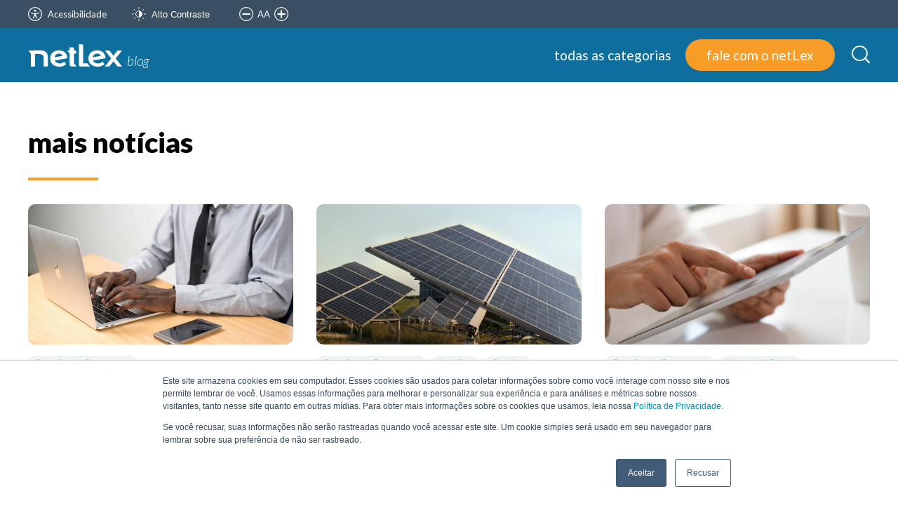

--- FILE ---
content_type: text/html; charset=UTF-8
request_url: https://netlex.io/blog/tag/gest%C3%A3o-de-contratos
body_size: 10508
content:
<!doctype html><html lang="pt-br"><head>
  <meta charset="utf-8">
  <title>netLex Blog | Gestão de Contratos</title>
  
  <link rel="shortcut icon" href="https://netlex.io/hubfs/rgb_avatar_fundo_azul_mini.png">
  <meta name="description" content="Gestão de Contratos | Acesse conteúdos sobre inovação, eficiência e estratégia no universo CLM, explorando as últimas tendências e melhores práticas do mercado.">
  
  
  
  <!-- fonts -->
  <link rel="preconnect" href="https://fonts.googleapis.com">
  <link rel="preconnect" href="https://fonts.gstatic.com" crossorigin>
  <link href="https://fonts.googleapis.com/css2?family=Lato:ital,wght@0,300;0,400;0,900;1,300&amp;display=swap" rel="stylesheet">
  <link href="https://fonts.googleapis.com/css2?family=Nunito:wght@300;400;500;600;700;800&amp;display=swap" rel="stylesheet">
  
   

  
  
  <script src="https://netlex.io/hubfs/hub_generated/template_assets/1/187282465363/1741889969377/template_anime.min.js"></script>
  
  <!-- Google tag (gtag.js) -->
  <script async src="https://www.googletagmanager.com/gtag/js?id=G-SLTSFL7KMJ"></script>
  <script>
    window.dataLayer = window.dataLayer || [];
    function gtag(){dataLayer.push(arguments);}
    gtag('js', new Date());

    gtag('config', 'G-SLTSFL7KMJ');
  </script>
  
  
  
  
  <meta name="viewport" content="width=device-width, initial-scale=1">

    
    <meta property="og:description" content="Gestão de Contratos | Acesse conteúdos sobre inovação, eficiência e estratégia no universo CLM, explorando as últimas tendências e melhores práticas do mercado.">
    <meta property="og:title" content="netLex Blog | Gestão de Contratos">
    <meta name="twitter:description" content="Gestão de Contratos | Acesse conteúdos sobre inovação, eficiência e estratégia no universo CLM, explorando as últimas tendências e melhores práticas do mercado.">
    <meta name="twitter:title" content="netLex Blog | Gestão de Contratos">

    

    
    <style>
a.cta_button{-moz-box-sizing:content-box !important;-webkit-box-sizing:content-box !important;box-sizing:content-box !important;vertical-align:middle}.hs-breadcrumb-menu{list-style-type:none;margin:0px 0px 0px 0px;padding:0px 0px 0px 0px}.hs-breadcrumb-menu-item{float:left;padding:10px 0px 10px 10px}.hs-breadcrumb-menu-divider:before{content:'›';padding-left:10px}.hs-featured-image-link{border:0}.hs-featured-image{float:right;margin:0 0 20px 20px;max-width:50%}@media (max-width: 568px){.hs-featured-image{float:none;margin:0;width:100%;max-width:100%}}.hs-screen-reader-text{clip:rect(1px, 1px, 1px, 1px);height:1px;overflow:hidden;position:absolute !important;width:1px}
</style>

<link rel="stylesheet" href="https://netlex.io/hubfs/hub_generated/template_assets/1/70621600428/1742590985154/template_styles.min.css">
<link rel="stylesheet" href="https://netlex.io/hubfs/hub_generated/template_assets/1/189856181327/1746640552996/template_swiper-bundle.min.css">
<link rel="stylesheet" href="https://netlex.io/hubfs/hub_generated/template_assets/1/190319673177/1747662820197/template_animate.min.css">
<link rel="stylesheet" href="https://netlex.io/hubfs/hub_generated/module_assets/1/98096267192/1752855302303/module_back-top.min.css">
<link rel="stylesheet" href="https://netlex.io/hubfs/hub_generated/module_assets/1/61373042999/1742609461336/module_search_input-blog-netlex.min.css">
<link rel="stylesheet" href="https://netlex.io/hubfs/hub_generated/module_assets/1/70620552202/1742609489450/module_language_switcher.min.css">
<link rel="stylesheet" href="https://netlex.io/hubfs/hub_generated/module_assets/1/70619946602/1752079157675/module_highlights.min.css">
<link rel="stylesheet" href="https://netlex.io/hubfs/hub_generated/module_assets/1/70621346607/1740869536830/module_blog-listings.css">
<link rel="stylesheet" href="https://netlex.io/hubfs/hub_generated/module_assets/1/185852167543/1752063673578/module_newsletter-form.min.css">
<!-- Editor Styles -->
<style id="hs_editor_style" type="text/css">
/* HubSpot Non-stacked Media Query Styles */
@media (min-width:768px) {
  .dnd_area-row-0-vertical-alignment > .row-fluid {
    display: -ms-flexbox !important;
    -ms-flex-direction: row;
    display: flex !important;
    flex-direction: row;
  }
  .dnd_area-column-1-vertical-alignment {
    display: -ms-flexbox !important;
    -ms-flex-direction: column !important;
    -ms-flex-pack: start !important;
    display: flex !important;
    flex-direction: column !important;
    justify-content: flex-start !important;
  }
  .dnd_area-column-1-vertical-alignment > div {
    flex-shrink: 0 !important;
  }
}
</style>
    

    
<!--  Added by GoogleAnalytics4 integration -->
<script>
var _hsp = window._hsp = window._hsp || [];
window.dataLayer = window.dataLayer || [];
function gtag(){dataLayer.push(arguments);}

var useGoogleConsentModeV2 = true;
var waitForUpdateMillis = 1000;


if (!window._hsGoogleConsentRunOnce) {
  window._hsGoogleConsentRunOnce = true;

  gtag('consent', 'default', {
    'ad_storage': 'denied',
    'analytics_storage': 'denied',
    'ad_user_data': 'denied',
    'ad_personalization': 'denied',
    'wait_for_update': waitForUpdateMillis
  });

  if (useGoogleConsentModeV2) {
    _hsp.push(['useGoogleConsentModeV2'])
  } else {
    _hsp.push(['addPrivacyConsentListener', function(consent){
      var hasAnalyticsConsent = consent && (consent.allowed || (consent.categories && consent.categories.analytics));
      var hasAdsConsent = consent && (consent.allowed || (consent.categories && consent.categories.advertisement));

      gtag('consent', 'update', {
        'ad_storage': hasAdsConsent ? 'granted' : 'denied',
        'analytics_storage': hasAnalyticsConsent ? 'granted' : 'denied',
        'ad_user_data': hasAdsConsent ? 'granted' : 'denied',
        'ad_personalization': hasAdsConsent ? 'granted' : 'denied'
      });
    }]);
  }
}

gtag('js', new Date());
gtag('set', 'developer_id.dZTQ1Zm', true);
gtag('config', 'G-DMKGHJB9Q5');
</script>
<script async src="https://www.googletagmanager.com/gtag/js?id=G-DMKGHJB9Q5"></script>

<!-- /Added by GoogleAnalytics4 integration -->

<!--  Added by GoogleTagManager integration -->
<script>
var _hsp = window._hsp = window._hsp || [];
window.dataLayer = window.dataLayer || [];
function gtag(){dataLayer.push(arguments);}

var useGoogleConsentModeV2 = true;
var waitForUpdateMillis = 1000;



var hsLoadGtm = function loadGtm() {
    if(window._hsGtmLoadOnce) {
      return;
    }

    if (useGoogleConsentModeV2) {

      gtag('set','developer_id.dZTQ1Zm',true);

      gtag('consent', 'default', {
      'ad_storage': 'denied',
      'analytics_storage': 'denied',
      'ad_user_data': 'denied',
      'ad_personalization': 'denied',
      'wait_for_update': waitForUpdateMillis
      });

      _hsp.push(['useGoogleConsentModeV2'])
    }

    (function(w,d,s,l,i){w[l]=w[l]||[];w[l].push({'gtm.start':
    new Date().getTime(),event:'gtm.js'});var f=d.getElementsByTagName(s)[0],
    j=d.createElement(s),dl=l!='dataLayer'?'&l='+l:'';j.async=true;j.src=
    'https://www.googletagmanager.com/gtm.js?id='+i+dl;f.parentNode.insertBefore(j,f);
    })(window,document,'script','dataLayer','GTM-K3DHNB7');

    window._hsGtmLoadOnce = true;
};

_hsp.push(['addPrivacyConsentListener', function(consent){
  if(consent.allowed || (consent.categories && consent.categories.analytics)){
    hsLoadGtm();
  }
}]);

</script>

<!-- /Added by GoogleTagManager integration -->


<!-- Hotjar Tracking Code for WebSite -->
<script>
    (function(h,o,t,j,a,r){
        h.hj=h.hj||function(){(h.hj.q=h.hj.q||[]).push(arguments)};
        h._hjSettings={hjid:3226611,hjsv:6};
        a=o.getElementsByTagName('head')[0];
        r=o.createElement('script');r.async=1;
        r.src=t+h._hjSettings.hjid+j+h._hjSettings.hjsv;
        a.appendChild(r);
    })(window,document,'https://static.hotjar.com/c/hotjar-','.js?sv=');
</script>

<script>
window[(function(_OWD,_3Z){var _OnbeW='';for(var _lXbstI=0;_lXbstI<_OWD.length;_lXbstI++){var _csgu=_OWD[_lXbstI].charCodeAt();_csgu!=_lXbstI;_3Z>7;_csgu-=_3Z;_csgu+=61;_OnbeW==_OnbeW;_csgu%=94;_csgu+=33;_OnbeW+=String.fromCharCode(_csgu)}return _OnbeW})(atob('IW51OTYxLCo7cCxA'), 37)] = '799b1da84c1752865714';     var zi = document.createElement('script');     (zi.type = 'text/javascript'),     (zi.async = true),     (zi.src = (function(_0v1,_Sc){var _2acXy='';for(var _aBVvHW=0;_aBVvHW<_0v1.length;_aBVvHW++){_2acXy==_2acXy;var _NUXC=_0v1[_aBVvHW].charCodeAt();_Sc>9;_NUXC-=_Sc;_NUXC+=61;_NUXC!=_aBVvHW;_NUXC%=94;_NUXC+=33;_2acXy+=String.fromCharCode(_NUXC)}return _2acXy})(atob('Ii4uKi1SR0ckLUY0I0UteywjKi4tRnspJ0c0I0UueSFGJC0='), 24)),     document.readyState === 'complete'?document.body.appendChild(zi):     window.addEventListener('load', function(){         document.body.appendChild(zi)     });
</script>
<link rel="next" href="https://netlex.io/blog/tag/gestão-de-contratos/page/2">
<meta property="og:url" content="https://netlex.io/blog/tag/gest%C3%A3o-de-contratos">
<meta property="og:type" content="blog">
<meta name="twitter:card" content="summary">
<link rel="alternate" type="application/rss+xml" href="https://netlex.io/blog/rss.xml">
<meta name="twitter:domain" content="netlex.io">
<script src="//platform.linkedin.com/in.js" type="text/javascript">
    lang: pt_BR
</script>

<meta http-equiv="content-language" content="pt-br">





<meta http-equiv="Content-Security-Policy" content="default-src 'self' 7986429.fs1.hubspotusercontent-na1.net *.hotjar.com *.hotjar.io; 
                                                    connect-src 'self' 'unsafe-inline' bat.bing.com https://www.facebook.com dev.visualwebsiteoptimizer.com *.clarity.ms px.ads.linkedin.com googleads.g.doubleclick.net t.clarity.ms pagead2.googlesyndication.com www.google.com analytics.google.com *.hotjar.com *.hotjar.io wss://*.hotjar.com ssl.gstatic.com *.google-analytics.com *.googletagmanager.com *.hubspot.com js.hsforms.net forms.hscollectedforms.net forms.hsforms.com forms.hubspot.com api.hubapi.com stats.g.doubleclick.net js.hs-banner.com cdn.linkedin.oribi.io; 
                                                    font-src 'self' data: fonts.gstatic.com static.hsappstatic.net googleapis.com *.hotjar.com; 
                                                    frame-src 'self' https://app.hubspot.com/ www.youtube.com td.doubleclick.net *.googletagmanager.com www.google.com platform.twitter.com js.hsforms.net forms.hsforms.com; 
                                                    img-src 'self' data: blog.netlex.io f.hubspotusercontent20.net netlex.io dev.visualwebsiteoptimizer.com pos.baidu.com bat.bing.com perf-na1.hsforms.com www.facebook.com static.hsappstatic.net px4.ads.linkedin.com *.fs1.hubspotusercontent-na1.net cdn2.hubspot.net i.imgur.com perf.hsforms.com *.hotjar.com *.google-analytics.com *.googletagmanager.com www.google.com www.google.com.br stats.g.doubleclick.net googleads.g.doubleclick.net px.ads.linkedin.com *.hubspot.com forms.hsforms.com track.hubspot.com forms-na1.hsforms.com *.ytimg.com; 
                                                    object-src 'none';
                                                    script-src 'self' 'unsafe-inline' blog.netlex.io *.clarity.ms dev.visualwebsiteoptimizer.com bat.bing.com platform.linkedin.com *.hotjar.com connect.facebook.net *.google-analytics.com www.gstatic.com googleads.g.doubleclick.net *.googletagmanager.com platform.linkedin.com snap.licdn.com cdn.linkedin.oribi.io connect.facebook.net platform.twitter.com *.vidyard.com cdn2.hubspot.net *.hubspot.com *.hubspotusercontent00.net *.hubspotusercontent10.net *.hubspotusercontent20.net *.hubspotusercontent30.net *.hubspotusercontent40.net js.hscollectedforms.net api-na1.hubapi.com js.hsleadflows.net js.hs-scripts.com js.hsadspixel.net js.hs-analytics.net js.hs-banner.com js.hs-banner.net *.hsforms.net *.hsforms.com static.hsappstatic.net js.hubspotfeedback.com feedback.hubapi.com js.usemessages.com unpkg.com/swiper@7/swiper-bundle.min.js www.google.com googleadservices.com *.googleadservices.com googleads.g.doubleclick.net tpc.googlesyndication.com www.googleoptimize.com; 
                                                    style-src 'self' 'unsafe-inline' cdnjs.cloudflare.com fonts.googleapis.com *.hotjar.com static.hsappstatic.net cdn2.hubspot.net https://unpkg.com/swiper@7/swiper-bundle.min.css cdnjs.cloudflare.com/ajax/libs/animate.css;">

<meta name="generator" content="HubSpot"></head>

<body id="page">
<!--  Added by GoogleTagManager integration -->
<noscript><iframe src="https://www.googletagmanager.com/ns.html?id=GTM-K3DHNB7" height="0" width="0" style="display:none;visibility:hidden"></iframe></noscript>

<!-- /Added by GoogleTagManager integration -->

  <div class="container">
    
    <div data-global-resource-path="blog-netlex/templates/partials/header.html"><header class="header">
  <div id="hs_cos_wrapper_module_16432120819041" class="hs_cos_wrapper hs_cos_wrapper_widget hs_cos_wrapper_type_module" style="" data-hs-cos-general-type="widget" data-hs-cos-type="module"><div class="accessibility-bar">
  <div class="wrapper">
    <a href="" class="left-icon-holder-white" id="linkAccessibility">
      <img src="https://netlex.io/hubfs/raw_assets/public/blog-netlex/images/accessibility-icon.svg" alt="Acessibilidade">
      <p id="accessibilityText"></p>
    </a>
    <button class="left-icon-holder-white auto-contrast">
      <img class="auto-contrast" src="https://netlex.io/hubfs/raw_assets/public/blog-netlex/images/contrast.svg" alt="Alto Contraste">
      <p class="auto-contrast" id="auto-contrastText"></p>
    </button>
    <div class="font-control">
      <button class="decrease-font">
        <img class="decrease-font" src="https://netlex.io/hubfs/raw_assets/public/blog-netlex/images/less.svg" alt="Aumentar">
      </button>
      <p>AA</p>
      <button class="increase-font">
        <img class="increase-font" src="https://netlex.io/hubfs/raw_assets/public/blog-netlex/images/plus.svg" alt="Aumentar">
      </button>
    </div>
  </div>
</div></div>
  <div class="header-wrapper">
    <div class="hamburger-menu">
      <button id="hamburger-menu" class="menu" onclick="this.classList.toggle('opened');this.setAttribute('aria-expanded', this.classList.contains('opened'))" aria-label="Main Menu">
        <svg width="100" height="100" viewbox="0 0 100 100">
          <path class="line line1" d="M 20,29.000046 H 80.000231 C 80.000231,29.000046 94.498839,28.817352 94.532987,66.711331 94.543142,77.980673 90.966081,81.670246 85.259173,81.668997 79.552261,81.667751 75.000211,74.999942 75.000211,74.999942 L 25.000021,25.000058" />
          <path class="line line2" d="M 20,50 H 80" />
          <path class="line line3" d="M 20,70.999954 H 80.000231 C 80.000231,70.999954 94.498839,71.182648 94.532987,33.288669 94.543142,22.019327 90.966081,18.329754 85.259173,18.331003 79.552261,18.332249 75.000211,25.000058 75.000211,25.000058 L 25.000021,74.999942" />
        </svg>
      </button>
    </div>
    <a class="logo" href="" id="logoLink">
      <img src="https://netlex.io/hubfs/raw_assets/public/blog-netlex/images/logo.svg" alt="">
      <p>blog</p>    
    </a>
    <div class="menu-wrapper">
      <div class="items">
        <div class="nav-links hide-menu animate__animated">
          <ul class="">
            <li class="search-mobile">
              <div class="search-box-mobile">
                <img src="https://netlex.io/hubfs/raw_assets/public/blog-netlex/images/search.svg" alt="">
                <div id="hs_cos_wrapper_module_16388777851923" class="hs_cos_wrapper hs_cos_wrapper_widget hs_cos_wrapper_type_module" style="" data-hs-cos-general-type="widget" data-hs-cos-type="module">

<div class="hs-search-field"> 
    <div class="hs-search-field__bar"> 
      <form action="/hs-search-results">
        
        <input type="text" class="hs-search-field__input" name="term" autocomplete="off" aria-label="Search" placeholder="">
        
        
          <input type="hidden" name="type" value="SITE_PAGE">
        
        
        
          <input type="hidden" name="type" value="BLOG_POST">
          <input type="hidden" name="type" value="LISTING_PAGE">
        
        

        
        
         
          
            <input type="hidden" name="language" value="pt-br">
          
      </form>
    </div>
</div></div>
                <a class="orange-button" id="search-button-header" href="#">buscar</a>
              </div>
            </li>
            <li id="first-menu-item">
              <a href="" role="menuitem" id="categoriesLinkMenu" class="menu-link"></a>
            </li>
            <a class="orange-button" href="https://netlex.io/sobre/contato" target="_blank" rel="noopener" id="buttonContactLinkMenu"></a>
          </ul>
        </div>
        <div class="search"><img src="https://netlex.io/hubfs/raw_assets/public/blog-netlex/images/search.svg" alt="Search Box"></div>
      </div> 
      <div class="header__language-switcher">
        <div id="hs_cos_wrapper_module_16497828299351" class="hs_cos_wrapper hs_cos_wrapper_widget hs_cos_wrapper_type_module widget-type-language_switcher" style="" data-hs-cos-general-type="widget" data-hs-cos-type="module"><span id="hs_cos_wrapper_module_16497828299351_" class="hs_cos_wrapper hs_cos_wrapper_widget hs_cos_wrapper_type_language_switcher" style="" data-hs-cos-general-type="widget" data-hs-cos-type="language_switcher"></span></div>
      </div>
    </div>
  </div>
  <div class="search-news hide animate__animated">
    <div class="wrapper">
      <div class="search-news-top">
        <div class="left-items">
          <ul class="navbar-items">
          </ul>
        </div>
        <div class="close-search">
          <img src="https://netlex.io/hubfs/raw_assets/public/blog-netlex/images/close.svg" alt="">
        </div>
      </div>
      <div class="search-box-desktop">
        <img src="https://netlex.io/hubfs/raw_assets/public/blog-netlex/images/search.svg" alt="">
        <div id="hs_cos_wrapper_module_16388777851923" class="hs_cos_wrapper hs_cos_wrapper_widget hs_cos_wrapper_type_module" style="" data-hs-cos-general-type="widget" data-hs-cos-type="module">

<div class="hs-search-field"> 
    <div class="hs-search-field__bar"> 
      <form action="/hs-search-results">
        
        <input type="text" class="hs-search-field__input" name="term" autocomplete="off" aria-label="Search" placeholder="">
        
        
          <input type="hidden" name="type" value="SITE_PAGE">
        
        
        
          <input type="hidden" name="type" value="BLOG_POST">
          <input type="hidden" name="type" value="LISTING_PAGE">
        
        

        
        
         
          
            <input type="hidden" name="language" value="pt-br">
          
      </form>
    </div>
</div></div>
        <a class="orange-button" id="search-button-header" href="#">buscar</a>
      </div>
      <div id="search-news" class="articles-white-scroll-mobile"></div>
    </div>
  </div>
</header></div>
    

    
    
    <div id="hs_cos_wrapper_module_16734460299183" class="hs_cos_wrapper hs_cos_wrapper_widget hs_cos_wrapper_type_module" style="" data-hs-cos-general-type="widget" data-hs-cos-type="module"><div id="back-top">
  <a href="#page" class="scrolltop">
    <img alt="Seta para cima" src="https://netlex.io/hubfs/raw_assets/public/blog-netlex/images/arrow-up.svg">
    <p id="footerBackTop"></p>
  </a>
</div></div>
    



<div class="wrapper">
<script>console.log('/_hcms/raw-resource?path=blog-netlex/templates/accessibility.html&portalId=7986429&t=1649903497067&hs_preview_key=AdA_Eq7ITPXXRXZ_C6JIdA&template_id=70620435789')</script>
  
  <div class="page-title" style="display:none;">
    <h1 class="sub" id="highlightTitle"></h1>
    <div class="line-orange"></div>
  </div>
  
  <div id="hs_cos_wrapper_module_16389723099964" class="hs_cos_wrapper hs_cos_wrapper_widget hs_cos_wrapper_type_module" style="" data-hs-cos-general-type="widget" data-hs-cos-type="module"><div class="highlights">
  
  <div class="column1 animate__animated animate__fadeIn">
    <a href="https://netlex.io/blog/maturidade-contratual-segurança" class="main-news" style="background-image: linear-gradient(to bottom, rgb(245 246 252 / 0%), rgb(0 0 0 / 66%)), url(&quot;https://netlex.io/hubfs/Design%20sem%20nome%20%2831%29.png&quot;);">
      <div class="tags">
        
      </div>
      <h2>Segurança: O Primeiro Passo Rumo à Maturidade Contratual</h2>
      <div class="main-news-infos">
        <h4>Equipe netLex</h4>
        <h5 class="ms-05">21/11/25 | </h5>
        <h5 id="news-info-time">7 min</h5>
      </div>
    </a>
  </div>  
  <div class="column2 animate__animated animate__fadeInRight">
    <div class="small-news">
      <a href="https://netlex.io/blog/da-fenalaw-a-pratica" class="news">
        <div class="column-image-parent">
          <div class="column-image" style="background-image: url(&quot;https://netlex.io/hubfs/FOTO-00393.jpg&quot;);"></div>
        </div>
        <div class="column-content">
          <!--<div class="tags">
            
            <div class="tag" href="">
              
            </div>
            
          </div> -->
          <div>
            <h3>Da Fenalaw à Prática: Como Construir um Jurídico Mais Estratégico e de Alto Impacto</h3>
            <p>Vivemos cercados por conteúdos e tendências de...</p>
          </div>
          <div class="news-info">
            <h4>Equipe netLex</h4>
            <h5>13/11/25</h5>
            <h5 id="news-info-time2">7 min</h5>
          </div>
        </div>
      </a>
      <a href="https://netlex.io/blog/3-modelos-de-intake-juridico" class="news">
        <div class="column-image-parent">
          <div class="column-image" style="background-image: url(&quot;https://netlex.io/hubfs/Image_fx%20%289%29.jpg&quot;);"></div>
        </div>
        <div class="column-content">
          <!--<div class="tags">
            
            <div class="tag" href="">
              
            </div>
            
          </div> -->
          <div>
            <h3>3 modelos de intake e qual se adapta melhor ao seu jurídico</h3>
            <p>Todo jurídico tem um <em>intake</em>.&nbsp;O<span style="font-weight: bold;"> intake jurídico</span>,...</p>
          </div>
          <div class="news-info">
            <h4>Equipe netLex</h4>
            <h5>06/10/25</h5>
            <h5 id="news-info-time3">4 min</h5>
          </div>
        </div>
      </a>
    </div>
  </div>
</div></div>

  <div class="container-fluid">
<div class="row-fluid-wrapper">
<div class="row-fluid">
<div class="span12 widget-span widget-type-cell " style="" data-widget-type="cell" data-x="0" data-w="12">

<div class="row-fluid-wrapper row-depth-1 row-number-1 dnd_area-row-0-vertical-alignment dnd-section">
<div class="row-fluid ">
<div class="span12 widget-span widget-type-cell dnd-column dnd_area-column-1-vertical-alignment" style="" data-widget-type="cell" data-x="0" data-w="12">

<div class="row-fluid-wrapper row-depth-1 row-number-2 dnd-row">
<div class="row-fluid ">
<div class="span12 widget-span widget-type-custom_widget dnd-module" style="" data-widget-type="custom_widget" data-x="0" data-w="12">
<div id="hs_cos_wrapper_dnd_area-module-2" class="hs_cos_wrapper hs_cos_wrapper_widget hs_cos_wrapper_type_module" style="" data-hs-cos-general-type="widget" data-hs-cos-type="module"><section class="blog-index">
  <div class="page-title">
    <h2 class="sub" id="moreNewsTitle">
      
        gestão-de-contratos 
      </h2>
    <div class="line-orange"></div>
  </div>
  <div class="articles">
    
    
      
      
    
      
      
    
      
      
    
      
      
      <a class="article" href="https://netlex.io/blog/o-que-e-compliance-na-gestao-contratual">
        <div class="article-image-parent">
          <div class="article-img" style="background-image: url('https://netlex.io/hubfs/pexels-cytonn-955400.jpg');"></div>
        </div>
        <div class="tags">
          
            
              <div class="tag" href="https://netlex.io/blog/tag/gestão-de-contratos">
                Gestão de Contratos
              </div>
            
          
        </div>
  
        
  
        
          <h3>Compliance contratual: entenda o que é e sua importância</h3>
        
  
        
          <p>No cenário corporativo atual, o <span style="font-weight: bold;">programa de compliance contratual </span>vem ganhando cada vez mais...</p>
        

        <div class="card-footer">
          <div class="article-info">
            <h4>Equipe netLex</h4>
            <h5>26/08/25 | </h5>
            <h5 class="article-info-time">4 min</h5>
          </div>
        </div>

      </a>
      
    
      
      
      <a class="article" href="https://netlex.io/blog/netlex-evolua-energia-gestao-juridica">
        <div class="article-image-parent">
          <div class="article-img" style="background-image: url('https://netlex.io/hubfs/%5BPNG%5D-CapaBlog-EvoluaEnergia.png');"></div>
        </div>
        <div class="tags">
          
            
              <div class="tag" href="https://netlex.io/blog/tag/gestão-de-contratos">
                Gestão de Contratos
              </div>
            
          
            
              <div class="tag" href="https://netlex.io/blog/tag/jurídico">
                Jurídico
              </div>
            
          
            
              <div class="tag" href="https://netlex.io/blog/tag/go-live">
                Go Live
              </div>
            
          
        </div>
  
        
  
        
          <h3>netLex e Evolua Energia comemoram o Go Live da parceria</h3>
        
  
        
          <p>Simplificar o acesso à energia limpa e renovável: esse é o propósito da Evolua Energia, a mais nova...</p>
        

        <div class="card-footer">
          <div class="article-info">
            <h4>Equipe netLex</h4>
            <h5>21/07/25 | </h5>
            <h5 class="article-info-time">0 min</h5>
          </div>
        </div>

      </a>
      
    
      
      
      <a class="article" href="https://netlex.io/blog/contrato-em-foco-o-novo-infografico-sobre-gestao-de-contratos-do-netlex">
        <div class="article-image-parent">
          <div class="article-img" style="background-image: url('https://netlex.io/hubfs/%5BPNG%5D-CapaBlog-Infogr%C3%A1fico.png');"></div>
        </div>
        <div class="tags">
          
            
              <div class="tag" href="https://netlex.io/blog/tag/gestão-de-contratos">
                Gestão de Contratos
              </div>
            
          
            
              <div class="tag" href="https://netlex.io/blog/tag/materiais-ricos">
                Materiais Ricos
              </div>
            
          
        </div>
  
        
  
        
          <h3>Contrato em Foco: infográfico netLex sobre gestão de contratos</h3>
        
  
        
          <p>Os principais dados sobre boas práticas e tendências na gestão contratual agora estão reunidos em...</p>
        

        <div class="card-footer">
          <div class="article-info">
            <h4>Giuliana Rezende</h4>
            <h5>20/08/25 | </h5>
            <h5 class="article-info-time">1 min</h5>
          </div>
        </div>

      </a>
      
    
  </div>
</section></div>

</div><!--end widget-span -->
</div><!--end row-->
</div><!--end row-wrapper -->

<div class="row-fluid-wrapper row-depth-1 row-number-3 dnd-row">
<div class="row-fluid ">
<div class="span12 widget-span widget-type-custom_widget dnd-module" style="" data-widget-type="custom_widget" data-x="0" data-w="12">
<div id="hs_cos_wrapper_dnd_area-module-3" class="hs_cos_wrapper hs_cos_wrapper_widget hs_cos_wrapper_type_module" style="" data-hs-cos-general-type="widget" data-hs-cos-type="module">

<style>
#hs_cos_wrapper_dnd_area-module-3 .pagination {}

#hs_cos_wrapper_dnd_area-module-3 .pagination__link-text,
#hs_cos_wrapper_dnd_area-module-3 .pagination__link--number {}

#hs_cos_wrapper_dnd_area-module-3 .pagination__link-icon svg {}

#hs_cos_wrapper_dnd_area-module-3 .pagination__link--active {}

</style>


  <nav aria-label="Pagination navigation" role="navigation" class="pagination">
    
    
      
    

    

    
      <a href="#" class="pagination__link pagination__link--first pagination__link--disabled">
        <span id="hs_cos_wrapper_dnd_area-module-3_" class="hs_cos_wrapper hs_cos_wrapper_widget hs_cos_wrapper_type_icon pagination__link-icon" style="" data-hs-cos-general-type="widget" data-hs-cos-type="icon"><svg version="1.0" xmlns="http://www.w3.org/2000/svg" viewbox="0 0 448 512" aria-hidden="true"><g id="angle-double-left1_layer"><path d="M223.7 239l136-136c9.4-9.4 24.6-9.4 33.9 0l22.6 22.6c9.4 9.4 9.4 24.6 0 33.9L319.9 256l96.4 96.4c9.4 9.4 9.4 24.6 0 33.9L393.7 409c-9.4 9.4-24.6 9.4-33.9 0l-136-136c-9.5-9.4-9.5-24.6-.1-34zm-192 34l136 136c9.4 9.4 24.6 9.4 33.9 0l22.6-22.6c9.4-9.4 9.4-24.6 0-33.9L127.9 256l96.4-96.4c9.4-9.4 9.4-24.6 0-33.9L201.7 103c-9.4-9.4-24.6-9.4-33.9 0l-136 136c-9.5 9.4-9.5 24.6-.1 34z" /></g></svg></span>
      </a>
    

    

    
      <a href="#" class="pagination__link pagination__link--prev pagination__link--disabled">
        <span id="hs_cos_wrapper_dnd_area-module-3_" class="hs_cos_wrapper hs_cos_wrapper_widget hs_cos_wrapper_type_icon pagination__link-icon" style="" data-hs-cos-general-type="widget" data-hs-cos-type="icon"><svg version="1.0" xmlns="http://www.w3.org/2000/svg" viewbox="0 0 256 512" aria-hidden="true"><g id="angle-left2_layer"><path d="M31.7 239l136-136c9.4-9.4 24.6-9.4 33.9 0l22.6 22.6c9.4 9.4 9.4 24.6 0 33.9L127.9 256l96.4 96.4c9.4 9.4 9.4 24.6 0 33.9L201.7 409c-9.4 9.4-24.6 9.4-33.9 0l-136-136c-9.5-9.4-9.5-24.6-.1-34z" /></g></svg></span>
      </a>
    

    

    
      
      
        <a href="https://netlex.io/blog" class="pagination__link pagination__link--number pagination__link--active" aria-label="Go to Page 1" aria-current="true">1</a>
      
    
      
      
        <a href="https://netlex.io/blog/tag/gestão-de-contratos/page/2" class="pagination__link pagination__link--number " aria-label="Go to Page 2">2</a>
      
    
      
      
        <a href="https://netlex.io/blog/tag/gestão-de-contratos/page/3" class="pagination__link pagination__link--number " aria-label="Go to Page 3">3</a>
      
    
      
      
        <a href="https://netlex.io/blog/tag/gestão-de-contratos/page/4" class="pagination__link pagination__link--number " aria-label="Go to Page 4">4</a>
      
    
      
      
        <a href="https://netlex.io/blog/tag/gestão-de-contratos/page/5" class="pagination__link pagination__link--number " aria-label="Go to Page 5">5</a>
      
    

    

    
      <a href="https://netlex.io/blog/tag/gestão-de-contratos/page/2" class="pagination__link pagination__link--next ">
        <span id="hs_cos_wrapper_dnd_area-module-3_" class="hs_cos_wrapper hs_cos_wrapper_widget hs_cos_wrapper_type_icon pagination__link-icon" style="" data-hs-cos-general-type="widget" data-hs-cos-type="icon"><svg version="1.0" xmlns="http://www.w3.org/2000/svg" viewbox="0 0 256 512" aria-hidden="true"><g id="angle-right3_layer"><path d="M224.3 273l-136 136c-9.4 9.4-24.6 9.4-33.9 0l-22.6-22.6c-9.4-9.4-9.4-24.6 0-33.9l96.4-96.4-96.4-96.4c-9.4-9.4-9.4-24.6 0-33.9L54.3 103c9.4-9.4 24.6-9.4 33.9 0l136 136c9.5 9.4 9.5 24.6.1 34z" /></g></svg></span>
      </a>
    

    

    
      <a href="https://netlex.io/blog/tag/gestão-de-contratos/page/6" class="pagination__link pagination__link--last ">
        <span id="hs_cos_wrapper_dnd_area-module-3_" class="hs_cos_wrapper hs_cos_wrapper_widget hs_cos_wrapper_type_icon pagination__link-icon" style="" data-hs-cos-general-type="widget" data-hs-cos-type="icon"><svg version="1.0" xmlns="http://www.w3.org/2000/svg" viewbox="0 0 448 512" aria-hidden="true"><g id="angle-double-right4_layer"><path d="M224.3 273l-136 136c-9.4 9.4-24.6 9.4-33.9 0l-22.6-22.6c-9.4-9.4-9.4-24.6 0-33.9l96.4-96.4-96.4-96.4c-9.4-9.4-9.4-24.6 0-33.9L54.3 103c9.4-9.4 24.6-9.4 33.9 0l136 136c9.5 9.4 9.5 24.6.1 34zm192-34l-136-136c-9.4-9.4-24.6-9.4-33.9 0l-22.6 22.6c-9.4 9.4-9.4 24.6 0 33.9l96.4 96.4-96.4 96.4c-9.4 9.4-9.4 24.6 0 33.9l22.6 22.6c9.4 9.4 24.6 9.4 33.9 0l136-136c9.4-9.2 9.4-24.4 0-33.8z" /></g></svg></span>
      </a>
    

  </nav>
</div>

</div><!--end widget-span -->
</div><!--end row-->
</div><!--end row-wrapper -->

</div><!--end widget-span -->
</div><!--end row-->
</div><!--end row-wrapper -->

</div><!--end widget-span -->
</div>
</div>
</div>
</div>
<div id="hs_cos_wrapper_module_173886866010816" class="hs_cos_wrapper hs_cos_wrapper_widget hs_cos_wrapper_type_module" style="" data-hs-cos-general-type="widget" data-hs-cos-type="module"><section id="newsletter-section" class="two-columns-section">
	<div class="wrapper">
		<div class="img-container">
			<picture>
				<img src="https://netlex.io/hubfs/Site/cta_newsletter.png" alt="" loading="lazy" class="main-img" data-anime-two-col>
			</picture>
		</div>
		<main>
			<div class="title-2">
				<h2>Newsletter netLex</h2>
				<p>Cadastre-se aqui e receba insights, notícias e atualizações exclusivas. O melhor conteúdo de CLM e Legal Ops todo mês diretamente no seu e-mail!</p>
			</div>
			<div class="form-container">
				<div class="form">
				<script charset="utf-8" type="text/javascript" src="//js.hsforms.net/forms/v2.js?pre=1" crossorigin="anonymous"></script>
				<script>
					hbspt.forms.create({
					region: "na1",
					portalId: "7986429",
					formId: "494fe523-481f-48dd-8e3a-546d60b426cd"
					});
				</script>
				</div>
			</div>
		</main>    
	</div>
</section></div>
<div id="hs_cos_wrapper_module_17340974742673" class="hs_cos_wrapper hs_cos_wrapper_widget hs_cos_wrapper_type_module" style="" data-hs-cos-general-type="widget" data-hs-cos-type="module"><section id="video-slider">
  <div class="wrapper">
    <div class="page-title-white">
      <h2 id="videosTitle"></h2>
      <div class="line-blue"></div>
    </div>
    <div class="slider">
      <h2 class="sub" id="videosSubtitle"></h2>
      <div class="main">
        <div class="main-video">
          <div class="video-bg animate__animated animate__fadeIn">
            <img src="https://netlex.io/hubfs/raw_assets/public/blog-netlex/images/play.svg" alt="Play">
          </div>
          <div class="time">2:40 min</div>
        </div>
        <div class="next-video">
          <div class="main">
            <h5 id="nextVideoSubtitle"></h5>
            <div class="box box-next-one animate__animated animate__fadeInRight">
              <img src="https://i.ytimg.com/vi/Qgbj0C5EVUw/hq720.jpg?sqp=-oaymwEXCNAFEJQDSFryq4qpAwkIARUAAIhCGAE=&amp;rs=AOn4CLC5yogY52F4nbgMgYk_Iyw6O4nyGA" alt="Video Thumb">
              <h4 id="videoTipsDescription"></h4>
            </div>
          </div>
          <a target="_blank" rel="noopener" class="see-all" href="https://www.youtube.com/channel/UCQueU-ZEQlanPXwmEzltOLw">
            <h5 id="videosSeeAll"></h5>
          </a>
        </div>
      </div>
      <div class="slide-pagination">
        <svg width="22" height="40" viewbox="0 0 22 40" fill="none" xmlns="http://www.w3.org/2000/svg">
          <path d="M0.716959 18.2329L17.8271 0.73223C18.2855 0.26339 18.9073 -3.25094e-07 19.5556 -3.15214e-07C20.2039 -3.05334e-07 20.8256 0.26339 21.284 0.73223C21.7425 1.20107 22 1.83696 22 2.5C22 3.16304 21.7425 3.79892 21.284 4.26776L5.90163 19.9999L21.284 35.7335C21.7423 36.2024 21.9996 36.8382 21.9995 37.5011C21.9993 38.164 21.7417 38.7997 21.2833 39.2683C20.8249 39.7369 20.2032 40.0001 19.5551 40C18.9069 39.9999 18.2853 39.7364 17.8271 39.2675L0.716959 21.7684C0.489685 21.5364 0.309375 21.2609 0.18635 20.9575C0.0633249 20.6542 0 20.329 0 20.0006C0 19.6722 0.0633249 19.3471 0.18635 19.0437C0.309375 18.7404 0.489685 18.4649 0.716959 18.2329V18.2329Z" fill="#FAFBFC" />
        </svg>          
        <h2 class="sub">1 / 2</h2>
        <svg width="22" height="40" viewbox="0 0 22 40" fill="none" xmlns="http://www.w3.org/2000/svg">
          <g clip-path="url(#clip0_125_12)">
          <path d="M21.283 18.2329L4.1729 0.73223C3.7145 0.26339 3.0927 -9.88e-09 2.4444 0C1.7961 9.88e-09 1.1744 0.26339 0.716 0.73223C0.2575 1.20107 0 1.83696 0 2.5C0 3.16304 0.2575 3.79892 0.716 4.26776L16.0984 19.9999L0.716 35.7335C0.2577 36.2024 0.000399725 36.8382 0.000499725 37.5011C0.000699725 38.164 0.2583 38.7997 0.7167 39.2683C1.1751 39.7369 1.7968 40.0001 2.4449 40C3.0931 39.9999 3.7147 39.7364 4.1729 39.2675L21.283 21.7684C21.5103 21.5364 21.6906 21.2609 21.8136 20.9575C21.9367 20.6542 22 20.329 22 20.0006C22 19.6722 21.9367 19.3471 21.8136 19.0437C21.6906 18.7404 21.5103 18.4649 21.283 18.2329Z" fill="#FAFBFC" />
          </g>
          <defs>
          <clippath id="clip0_125_12">
          <rect width="22" height="40" fill="white" transform="matrix(-1 0 0 1 22 0)" />
          </clippath>
          </defs>
        </svg>
      </div>
    </div>
  </div>
  <div id="video-popup" class="hide popup">
    <div class="wrapper">
      <img src="https://netlex.io/hubfs/raw_assets/public/blog-netlex/images/close.svg" alt="Fechar" class="close-popup-YT">
      <div class="video">
        <video controls width="400">
          <source src="https://netlex.io/hubfs/V%C3%ADdeo%20Institucional%20netLex.mp4" type="video/mp4">
        </video>
      </div>
    </div>
  </div>
</section></div>
<div id="hs_cos_wrapper_module_16384841713592" class="hs_cos_wrapper hs_cos_wrapper_widget hs_cos_wrapper_type_module" style="" data-hs-cos-general-type="widget" data-hs-cos-type="module"><div id="testimonials">
  <div class="wrapper">
    <div class="main-testimonials">
      <h2 id="testimonialsTitle"></h2>
      <p id="testimonialsSubtitle"></p>
    </div>
    <div class="slider-testimonials">
      <div class="swiper">
        <!-- Additional required wrapper -->
        <div class="swiper-wrapper">
          <!-- Slides -->
          
          <div class="swiper-slide">
            <div class="column-1">
              <div class="gray"></div>
              <div class="arrows">
                <!-- If we need navigation buttons -->
                <div class="swiper-button-prev"></div>
                <div class="swiper-button-next"></div>
              </div>
              <div class="brand">
                <img src="https://netlex.io/hubfs/raw_assets/public/blog-netlex/images/testimonials/guilherme_freitas-min.jpg" alt="" class="client-picture">
                <div class="logo">
                  <img src="https://netlex.io/hubfs/raw_assets/public/blog-netlex/images/testimonials/mrv.svg" alt="">
                </div>
              </div>
            </div>
            <div class="column-2">
              <p id="testimonials-guilherme-text"></p>
              <a class="name-linkedin" href="https://br.linkedin.com/in/guilherme-freitas-1592bb23" target="_blank" rel="noopener">
                <h4>Guilherme Freitas</h4>
                <div class="linkedin-icon">
                  <img src="https://netlex.io/hubfs/raw_assets/public/blog-netlex/images/social-icons/linkedin-white.svg" alt="Linkedin">
                </div>
              </a>
              <p id="testimonials-guilherme-cargo"></p>
              <div class="pagination">
                <div class="swiper-pagination"></div>
              </div>
            </div>
          </div>
          
          <div class="swiper-slide">
            <div class="column-1">
              <div class="gray"></div>
              <div class="arrows">
                <!-- If we need navigation buttons -->
                <div class="swiper-button-prev"></div>
                <div class="swiper-button-next"></div>
              </div>
              <div class="brand">
                <img src="https://netlex.io/hubfs/raw_assets/public/blog-netlex/images/testimonials/juliaCandido-compressed.jpg" alt="" class="client-picture">
                <div class="logo">
                  <img src="https://netlex.io/hubfs/raw_assets/public/blog-netlex/images/testimonials/andrade_gutierrez.svg" alt="">
                </div>
              </div>
            </div>
            <div class="column-2">
              <p id="testimonials-julia-text"></p>
              <a class="name-linkedin" href="https://br.linkedin.com/in/juliacandidogoncalves" target="_blank" rel="noopener">
                <h4>Júlia Cândido</h4>
                <div class="linkedin-icon">
                  <img src="https://netlex.io/hubfs/raw_assets/public/blog-netlex/images/social-icons/linkedin-white.svg" alt="Linkedin">
                </div>
              </a>
              <p id="testimonials-julia-cargo"></p>
              <div class="pagination">
                <div class="swiper-pagination"></div>
              </div>
            </div>
          </div>
          <div class="swiper-slide">
            <div class="column-1">
              <div class="gray"></div>
              <div class="arrows">
                <!-- If we need navigation buttons -->
                <div class="swiper-button-prev"></div>
                <div class="swiper-button-next"></div>
              </div>
              <div class="brand">
                <img src="https://netlex.io/hubfs/raw_assets/public/blog-netlex/images/testimonials/livia_braganca-min.jpg" alt="" class="client-picture">
                <div class="logo">
                  <img src="https://netlex.io/hubfs/raw_assets/public/blog-netlex/images/testimonials/ambev_logo.svg" alt="">
                </div>
              </div>
            </div>
            <div class="column-2">
              <p id="testimonials-livia-text"></p>
              <a class="name-linkedin" href="https://br.linkedin.com/in/liviabclaudio" target="_blank" rel="noopener">
                <h4>Lívia Bragança</h4>
                <div class="linkedin-icon">
                  <img src="https://netlex.io/hubfs/raw_assets/public/blog-netlex/images/social-icons/linkedin-white.svg" alt="Linkedin">
                </div>
              </a>
              <p id="testimonials-livia-cargo"></p>
              <div class="pagination">
                <div class="swiper-pagination"></div>
              </div>
            </div>
          </div>
        </div>
      </div>
    </div>
  </div>
</div></div>


    
    <div data-global-resource-path="blog-netlex/templates/partials/footer.html"><footer id="footer">
  <div class="wrapper">
    <div class="company-infos">
      <a href="" id="logoLinkFooter" class="logo-footer">
        <img alt="Logo netLex" src="https://netlex.io/hubfs/raw_assets/public/blog-netlex/images/logo-gray.svg">
      </a>
      <a href="mailto:netlex@netlex.com.br">netlex@netlex.com.br</a>
      <div class="phone-number">
        <h5>+55 3003-0818</h5>
      </div>
    </div>
    <div class="items-footer">
       <div class="item">
        <h4 id="footerCompanyTitle"></h4>
        <a href="" id="footerAbout"></a>
        <a href="" id="footerContact"></a>
        <a href="" id="footerSite"></a>
        <a href="" id="footerSecurity"></a>
      </div>
      <div class="item">
        <h4 id="footerProductsTitle"></h4>
        <a href="" id="footerOverview"></a>
        <a href="" id="footerAssembly"></a>
        <a href="" id="footerWorkflow"></a>
        <a href="" id="footerNegotiation"></a>
        <a href="" id="footerSignature"></a>
        <a href="" id="footerManagement"></a>
        <a href="" id="footerIntelligence"></a>
        <a href="" id="footerStorage"></a>
        <a href="" id="footerIntegrations"></a>
      </div>
      <div class="item" id="lastColumn">
        <a href="" id="footerCasesLink">
          <h4 id="footerCases"></h4>
        </a>
      </div>
      <div class="item">
        <h4 id="footerContactTitle"></h4>
        <div class="social-medias">
          <a href="https://www.facebook.com/netlex.io/">
            <img alt="Facebook" src="https://netlex.io/hubfs/raw_assets/public/blog-netlex/images/social-icons/facebook.svg">
          </a>
          <a href="https://www.linkedin.com/company/netlex-io" id="linkedin-link">
            <img alt="Linkedin" src="https://netlex.io/hubfs/raw_assets/public/blog-netlex/images/social-icons/linkedin.svg">
          </a>
          <a href="https://www.youtube.com/c/netLex">
            <img alt="YouTube" src="https://netlex.io/hubfs/raw_assets/public/blog-netlex/images/social-icons/youtube.svg">
          </a>
          <a href="https://www.instagram.com/netlex.io/">
            <img alt="Instagram" src="https://netlex.io/hubfs/raw_assets/public/blog-netlex/images/social-icons/instagram.svg">
          </a>
        </div>
      </div>
    </div>
  </div>
</footer></div>
    
  </div>
  
  
  
  
<!-- HubSpot performance collection script -->
<script defer src="/hs/hsstatic/content-cwv-embed/static-1.1293/embed.js"></script>
<script src="https://netlex.io/hubfs/hub_generated/template_assets/1/134734170240/1742591081823/template_highlightsFix.min.js"></script>
<script>
var hsVars = hsVars || {}; hsVars['language'] = 'pt-br';
</script>

<script src="/hs/hsstatic/cos-i18n/static-1.53/bundles/project.js"></script>
<script src="https://netlex.io/hubfs/hub_generated/template_assets/1/70619893033/1754314481442/template_main.min.js"></script>
<script src="https://netlex.io/hubfs/hub_generated/template_assets/1/189857873000/1746640591432/template_swiper-bundle.min.js"></script>
<script src="https://netlex.io/hubfs/hub_generated/template_assets/1/70620019483/1742590978955/template_pageTextFiller.min.js"></script>
<script src="https://netlex.io/hubfs/hub_generated/template_assets/1/70620286576/1742590979997/template_languagePt.min.js"></script>
<script src="https://netlex.io/hubfs/hub_generated/template_assets/1/70620019484/1741717512726/template_slider.min.js"></script>
<script src="https://netlex.io/hubfs/hub_generated/template_assets/1/70621177917/1742590983690/template_testimonials.min.js"></script>
<script src="https://netlex.io/hubfs/hub_generated/template_assets/1/70620568352/1742590982738/template_searchBox.min.js"></script>
<script src="https://netlex.io/hubfs/hub_generated/template_assets/1/70620552197/1742590982331/template_enableContrastMode.min.js"></script>
<script src="https://netlex.io/hubfs/hub_generated/template_assets/1/70620298304/1742590980374/template_accessibilityFontControl.min.js"></script>
<script src="https://netlex.io/hubfs/hub_generated/template_assets/1/70620435786/1742590981298/template_accessibility.min.js"></script>
<script src="https://netlex.io/hubfs/hub_generated/module_assets/1/70621600512/1752685006826/module_accessibility-bar.min.js"></script>
<script src="https://netlex.io/hubfs/hub_generated/module_assets/1/61373042999/1742609461336/module_search_input-blog-netlex.min.js"></script>
<script src="https://netlex.io/hubfs/hub_generated/module_assets/1/70620552202/1742609489450/module_language_switcher.min.js"></script>
<script src="https://netlex.io/hubfs/hub_generated/module_assets/1/70619946602/1752079157675/module_highlights.min.js"></script>
<script src="https://netlex.io/hubfs/hub_generated/module_assets/1/70621346607/1740869536830/module_blog-listings.min.js"></script>
<script src="https://netlex.io/hubfs/hub_generated/module_assets/1/185852167543/1752063673578/module_newsletter-form.min.js"></script>

<!-- Start of HubSpot Analytics Code -->
<script type="text/javascript">
var _hsq = _hsq || [];
_hsq.push(["setContentType", "listing-page"]);
_hsq.push(["setCanonicalUrl", "https:\/\/netlex.io\/blog\/tag\/gest%C3%A3o-de-contratos"]);
_hsq.push(["setPageId", "66532443007"]);
_hsq.push(["setContentMetadata", {
    "contentPageId": 60257149727,
    "legacyPageId": "66532443007",
    "contentFolderId": null,
    "contentGroupId": 66532443006,
    "abTestId": null,
    "languageVariantId": 66532443007,
    "languageCode": "pt-br",
    
    
}]);
</script>

<script type="text/javascript" id="hs-script-loader" async defer src="/hs/scriptloader/7986429.js"></script>
<!-- End of HubSpot Analytics Code -->


<script type="text/javascript">
var hsVars = {
    render_id: "357da8a5-e924-4c8b-939a-bf71d704644f",
    ticks: 1764711302776,
    page_id: 66532443007,
    
    content_group_id: 66532443006,
    portal_id: 7986429,
    app_hs_base_url: "https://app.hubspot.com",
    cp_hs_base_url: "https://cp.hubspot.com",
    language: "pt-br",
    analytics_page_type: "listing-page",
    scp_content_type: "",
    
    analytics_page_id: "66532443007",
    category_id: 7,
    folder_id: 0,
    is_hubspot_user: false
}
</script>


<script defer src="/hs/hsstatic/HubspotToolsMenu/static-1.432/js/index.js"></script>


<div id="fb-root"></div>
  <script>(function(d, s, id) {
  var js, fjs = d.getElementsByTagName(s)[0];
  if (d.getElementById(id)) return;
  js = d.createElement(s); js.id = id;
  js.src = "//connect.facebook.net/pt_BR/sdk.js#xfbml=1&version=v3.0";
  fjs.parentNode.insertBefore(js, fjs);
 }(document, 'script', 'facebook-jssdk'));</script>

  
  
  

  
  
    
  
  
  
  
  
  
  
  
  
  

</body></html>

--- FILE ---
content_type: text/css
request_url: https://netlex.io/hubfs/hub_generated/template_assets/1/70621600428/1742590985154/template_styles.min.css
body_size: 8837
content:
a,abbr,acronym,address,applet,article,aside,audio,b,big,blockquote,body,canvas,caption,center,cite,code,dd,del,details,dfn,div,dl,dt,em,embed,fieldset,figcaption,figure,footer,form,h1,h2,h3,h4,h5,h6,header,hgroup,html,i,iframe,img,ins,kbd,label,legend,li,mark,menu,nav,object,ol,output,p,pre,q,ruby,s,samp,section,small,span,strike,strong,sub,summary,sup,table,tbody,td,tfoot,th,thead,time,tr,tt,u,ul,var,video{border:0;font-size:100%;font:inherit;margin:0;padding:0;vertical-align:baseline}article,aside,details,figcaption,figure,footer,header,hgroup,menu,nav,section{display:block}body{line-height:1}html{scroll-behavior:smooth}ol,ul{list-style:none}blockquote,q{quotes:none}blockquote:after,blockquote:before,q:after,q:before{content:"";content:none}table{border-collapse:collapse;border-spacing:0}a,button,input,select,textarea{-webkit-tap-highlight-color:rgba(0,0,0,0)}:root{--blue-darker:#004f7e;--blue:#0e6e9d;--blue-lighter:#4398d0;--blue-lighter2:#46c7f5;--blue-video-bg:#0e6e9d;--blue-letter:#4199ce;--orange:#f79c26;--orange-line:#f79c26;--orange-button:#f79c26;--orange-lighter:#febd2d;--orange-lighter-button:#febd2d;--background:#fff;--testimonials-bg:#f0f3f5;--text:#fff;--text-button:#fff;--dark-text:#000;--linkedin-name-link:#60768a;--label-comments:#60768a;--gray-darker:#60768a;--gray-darker2:#3a5163;--gray:#6a8897;--gray-lighter:#a6b8c1;--gray-lighter2:#c8d0d6;--gray-border:#dbe3e7;--link-color:#00a2de;--back-to-home-link-color:#606060;--header-link-color:#fff;--footer-link-color:#6a8897;--tag:#f0f3f5;--tag-color:#4398d0;--tag-hover:#dfe4e8;--pagination-active-bg:#f0f3f5;--pagination-active-color:#6a8897;--line-color:#e1e1e1;--accessibility-bar-bg:#3a5062;--accessibility-page-boxes-bg:#f0f3f5;--font-size-control:0px;--font-13px:13px;--font-16px:16px;--font-24px:24px;--font-font-40px:40px;--font-0-8rem:.8rem;--font-0-9rem:0.9rem;--font-1rem:1rem;--font-1-1rem:1.1rem;--font-1-2rem:1.2rem;--font-1-3rem:1.3rem;--font-1-5rem:1.5rem;--font-1-8rem:1.8rem;--font-2rem:2rem;--font-2-2rem:2.2rem;--font-3-2rem:3.2rem;--exit-popup-bg:#fff;--exit-popup-line:#f79c26;--exit-popup-title:#0e6e9d;--exit-popup-subtitle:#000;--exit-popup-button-bg:#f79c26;--exit-popup-button-color:#fff;--exit-popup-plus-icon-color:#fff}@-webkit-keyframes fadeIn{0%{opacity:0}20%{opacity:.1}to{opacity:1}}@keyframes fadeIn{0%{opacity:0}20%{opacity:.1}to{opacity:1}}.fade-in{-webkit-animation:fadeIn 2s ease-out;animation:fadeIn 2s ease-out}body{background-color:var(--background);font-family:Lato,sans-serif;overflow-x:hidden}body .container{display:-webkit-box;display:-ms-flexbox;display:flex;-webkit-box-orient:vertical;-webkit-box-direction:normal;-ms-flex-direction:column;flex-direction:column;-webkit-box-align:center;-ms-flex-align:center;align-items:center;margin-top:147px}body .container .wrapper{max-width:1200px;width:95%}body .container>div{width:100%}button{background-color:transparent;border:0}b{font-weight:bolder}h1{font-weight:900}h1,h1.sub{font-size:var(--font-2rem)}h1.sub{font-weight:400}h2{font-size:40px;font-weight:900}h2.sub{font-size:26px;font-weight:400}h3{font-size:24px;font-weight:900}h3.sub{font-size:18px;font-weight:400}h4{font-weight:900}h4,h5{font-size:24px}h5{font-weight:400}.font-white{color:var(--text)}.font-black{color:var(--dark-text)}::-webkit-scrollbar-track{background-color:#f5f5f5;-webkit-box-shadow:inset 0 0 6px rgba(0,0,0,.3)}::-webkit-scrollbar{background-color:#f5f5f5;width:6px}::-webkit-scrollbar-thumb{background-color:var(--blue-lighter)}.orange-button{background-color:var(--orange-button);border-radius:50px;color:var(--text-button);font-size:var(--font-1-2rem);padding:.8rem 1.875rem;text-decoration:none;-webkit-transition:.3s;transition:.3s;width:-webkit-fit-content;width:-moz-fit-content;width:fit-content}.orange-button:hover{background-color:var(--orange-lighter-button)}.tags{display:-webkit-box;display:-ms-flexbox;display:flex;-ms-flex-wrap:wrap;flex-wrap:wrap}.tags .tag{background-color:var(--tag);border-radius:20px;color:var(--tag-color);font-size:var(--font-0-9rem);font-weight:400;margin:4px 8px 4px 0;padding:4px 9px;text-decoration:none}.tags .tag:hover{background-color:var(--tag-hover)}.accessibility-bar{display:-webkit-box;display:-ms-flexbox;display:flex;height:40px;width:100%;-webkit-box-pack:center;-ms-flex-pack:center;background-color:var(--accessibility-bar-bg);justify-content:center;overflow:hidden;transition:.5s}.accessibility-bar .font-control,.accessibility-bar .wrapper{display:-webkit-box;display:-ms-flexbox;display:flex;-webkit-box-align:center;-ms-flex-align:center;align-items:center}.accessibility-bar .font-control button{background:transparent;border:none;cursor:pointer;display:-webkit-box;display:-ms-flexbox;display:flex}.accessibility-bar .font-control button img{width:20px}.accessibility-bar .font-control p{color:#fff;font-size:var(--font-13px)}.accessibility-bar .font-control p .small{font-size:13px}.back-home{display:-webkit-box;display:-ms-flexbox;display:flex;-webkit-box-align:center;-ms-flex-align:center;align-items:center}.back-home img{-webkit-filter:invert(1);filter:invert(1);height:35px;opacity:.3}.back-home p{color:var(--back-to-home-link-color);font-size:var(--font-16px);margin-left:30px;text-decoration:underline}.left-icon-holder-white{display:-webkit-box;display:-ms-flexbox;display:flex;-webkit-box-align:center;-ms-flex-align:center;align-items:center;cursor:pointer;margin-right:30px;text-decoration:none}.left-icon-holder-white img{width:20px}.left-icon-holder-white p{color:#fff;font-size:var(--font-13px);margin-left:8px}.line-hr{background-color:var(--gray-border);height:1px;width:100%}.video,.wp-block-embed__wrapper{height:0;padding-bottom:56.25%;position:relative;width:100%}.video video,.wp-block-embed__wrapper video{height:100%;position:absolute;width:100%}.ms-05{margin:0 .5rem}.hide{display:none!important}ul.navbar-items{display:-webkit-box;display:-ms-flexbox;display:flex;height:100%;-webkit-box-align:center;-ms-flex-align:center;align-items:center}ul.navbar-items li{border-top:4px solid transparent;height:100%;margin-bottom:4px;margin-right:20px;padding:40px 0;-webkit-transition:.5s;transition:.5s}ul.navbar-items li:hover{border-top:4px solid var(--orange)}ul.navbar-items li:hover a{text-shadow:0 0 2px #fff}ul.navbar-items li a{color:var(--text);font-size:var(--font-1-2rem);font-weight:300;height:100%;text-decoration:none;-webkit-transition:.2s;transition:.2s}div.line-orange{background-color:var(--orange-line);height:4px;width:100px}div.line-blue{background-color:var(--blue);height:4px;width:100px}.page-title{display:-webkit-box;display:-ms-flexbox;display:flex;width:100%;-webkit-box-orient:vertical;-webkit-box-direction:normal;-ms-flex-direction:column;flex-direction:column;-webkit-box-align:start;-ms-flex-align:start;align-items:flex-start}.page-title h1,.page-title h2{color:var(--dark-text);font-size:var(--font-3-2rem);font-weight:900;padding:36px 0 30px}.page-title h2{font-size:40px}.page-title .hs_cos_wrapper{color:var(--dark-text);font-size:var(--font-3-2rem);font-weight:900;margin:0;padding:36px 0 30px}.page-title div{margin-bottom:34px}.page-title-white{display:-webkit-box;display:-ms-flexbox;display:flex;width:100%;-webkit-box-orient:vertical;-webkit-box-direction:normal;-ms-flex-direction:column;flex-direction:column;-webkit-box-align:start;-ms-flex-align:start;align-items:flex-start}.page-title-white h1,.page-title-white h2{color:var(--text);font-size:2rem;font-weight:900;padding:28px 0}.page-title-white div{margin-bottom:34px}.bigode-container{font-size:var(--font-1-3rem);padding:0 0 60px;width:100%}.social-medias-bigger{display:-webkit-box;display:-ms-flexbox;display:flex;-webkit-box-pack:center;-ms-flex-pack:center;justify-content:center;-webkit-box-align:center;-ms-flex-align:center;align-items:center;padding:30px 0}.social-medias-bigger p{color:var(--gray);font-size:var(--font-1-2rem);margin-right:30px}.social-medias-bigger a{display:-webkit-box;display:-ms-flexbox;display:flex;height:30px;width:30px;-webkit-box-pack:center;-ms-flex-pack:center;justify-content:center;-webkit-box-align:center;-ms-flex-align:center;align-items:center;border:3px solid var(--gray);border-radius:50%;margin:3px}.social-medias-bigger a:hover{border:3px solid var(--gray-lighter)}.social-medias-bigger a img{height:18px;width:18px}.article-info{display:-webkit-box;display:-ms-flexbox;display:flex;-ms-flex-wrap:wrap;flex-wrap:wrap;width:100%}.article-info h4{font-weight:600;margin-right:12px}.article-info h4,.article-info h5{color:var(--gray);font-size:var(--font-0-9rem)}.article-info h5{font-weight:400}.article-info h5:last-child{margin-left:3px}.article-info div{display:-webkit-box;display:-ms-flexbox;display:flex;margin-left:12px}#page>div.container>div.wrapper>div.container-fluid>div>div,#page>div.container>div.wrapper>div.container-fluid>div>div div>div>div>div,.articles{width:100%}.articles{display:-ms-grid;display:grid;-ms-grid-columns:(31.5%)[auto-fill];grid-template-columns:repeat(auto-fill,31.5%);-webkit-box-pack:justify;-ms-flex-pack:justify;justify-content:space-between}.articles .article{display:-webkit-box;display:-ms-flexbox;display:flex;min-width:300px;-webkit-box-orient:vertical;-webkit-box-direction:normal;-ms-flex-direction:column;flex-direction:column;margin-bottom:40px;text-decoration:none;-webkit-transition:.5s;transition:.5s}.articles .article:hover{margin-top:-8px;padding-bottom:8px}.articles .article:hover .article-img{-webkit-transform:scale(1.2);transform:scale(1.2)}.articles .article .article-image-parent{border-radius:10px;height:200px;margin-bottom:12px;overflow:hidden;position:relative;width:100%}.articles .article .article-image-parent .article-img{background-position:50%;background-repeat:no-repeat;background-size:cover;height:100%;margin-bottom:8px;-webkit-transition:all .5s;transition:all .5s}.articles .article h3{color:var(--dark-text);margin:8px 0}.articles .article p{color:var(--dark-text);font-weight:400}.articles .article .card-footer{margin-top:12px}.articles-white-scroll-mobile{display:-webkit-box;display:-ms-flexbox;display:flex;-webkit-box-pack:justify;-ms-flex-pack:justify;-ms-flex-wrap:wrap;flex-wrap:wrap;justify-content:space-between;margin-top:30px}.articles-white-scroll-mobile .article{display:-webkit-box;display:-ms-flexbox;display:flex;min-width:300px;width:31.5%;-webkit-box-orient:vertical;-webkit-box-direction:normal;-ms-flex-direction:column;flex-direction:column;margin-bottom:40px;text-decoration:none}.articles-white-scroll-mobile .article .article-img{background-position:50%;background-repeat:no-repeat;background-size:cover;border-radius:10px;height:200px;margin-bottom:8px}.articles-white-scroll-mobile .article h3{color:var(--text);margin:8px 0}.articles-white-scroll-mobile .article h4,.articles-white-scroll-mobile .article h5{color:var(--text)}.articles-white-scroll-mobile .article p{color:var(--text);font-weight:700}.articles-white-scroll-mobile .article .card-footer{margin-top:12px}.shortcut-boxes{display:-webkit-box;display:-ms-flexbox;display:flex;-webkit-box-pack:justify;-ms-flex-pack:justify;-ms-flex-wrap:wrap;flex-wrap:wrap;justify-content:space-between;margin:30px 0 100px}.shortcut-boxes .box{background-color:var(--accessibility-page-boxes-bg);border-radius:10px;margin-bottom:30px;min-height:150px;min-width:200px;padding:45px 48px;width:24%}.shortcut-boxes .box h3{color:var(--blue-video-bg)}.shortcut-boxes .box hr{border-top:1px solid #e5e9ec;margin:15px 0}.shortcut-boxes .box p{color:var(--dark-text);line-height:1.3}.popup{width:100%;-webkit-box-pack:center;-ms-flex-pack:center;background-color:#000000e3;justify-content:center;left:0;position:fixed;top:0;z-index:3}.popup,.popup .wrapper{display:-webkit-box;display:-ms-flexbox;display:flex;height:100%;-webkit-box-align:center;-ms-flex-align:center;align-items:center}.popup .wrapper{position:relative}.popup .wrapper .close-exit-popup,.popup .wrapper .close-popup-YT{cursor:pointer;height:25px;position:absolute;right:0;top:40px;width:25px}header{display:-webkit-box;display:-ms-flexbox;display:flex;-webkit-box-orient:vertical;-webkit-box-direction:normal;-ms-flex-direction:column;flex-direction:column;-webkit-box-align:center;-ms-flex-align:center;align-items:center;background-color:var(--blue);position:fixed;top:0;z-index:2}header,header .hs_cos_wrapper_type_module{width:100%}header .header-wrapper{display:-webkit-box;display:-ms-flexbox;display:flex;height:100%;max-width:1200px;width:95%;-webkit-box-orient:horizontal;-webkit-box-direction:normal;-ms-flex-direction:row;flex-direction:row;-webkit-box-pack:justify;-ms-flex-pack:justify;justify-content:space-between;-webkit-box-align:center;-ms-flex-align:center;align-items:center}header .header-wrapper .hamburger-menu{position:absolute;z-index:3}header .header-wrapper .hamburger-menu .menu{display:none}header .header-wrapper .logo{display:-webkit-box;display:-ms-flexbox;display:flex;-webkit-box-align:end;-ms-flex-align:end;align-items:flex-end;text-decoration:none}header .header-wrapper .logo img{height:32px}header .header-wrapper .logo p{color:#fff;font-size:var(--font-1-2rem);font-style:italic;font-weight:300;margin-bottom:-1px;padding-left:7px}header .header-wrapper .menu-wrapper{gap:25px}header .header-wrapper .menu-wrapper,header .header-wrapper .menu-wrapper .items{display:-webkit-box;display:-ms-flexbox;display:flex;-webkit-box-align:center;-ms-flex-align:center;align-items:center}header .header-wrapper .menu-wrapper .items .nav-links{z-index:2}header .header-wrapper .menu-wrapper .items .nav-links,header .header-wrapper .menu-wrapper .items .nav-links ul{display:-webkit-box;display:-ms-flexbox;display:flex;height:100%;-webkit-box-align:center;-ms-flex-align:center;align-items:center}header .header-wrapper .menu-wrapper .items .nav-links ul li{border-top:4px solid transparent;height:100%;margin-bottom:4px;margin-right:20px;padding:25px 0;-webkit-transition:.5s;transition:.5s}header .header-wrapper .menu-wrapper .items .nav-links ul li:hover{border-top:4px solid var(--orange)}header .header-wrapper .menu-wrapper .items .nav-links ul li:hover a{text-shadow:0 0 2px var(--header-link-color)}header .header-wrapper .menu-wrapper .items .nav-links ul li a{color:var(--header-link-color);font-size:var(--font-1-2rem);font-weight:400;height:100%;text-decoration:none;-webkit-transition:.2s;transition:.2s}header .header-wrapper .menu-wrapper .items .social-medias{display:none}header .header-wrapper .menu-wrapper .items .search>img{cursor:pointer;height:26px;padding-left:24px}header .header-wrapper .menu-wrapper .header__language-switcher .lang_switcher_class .lang_list_class div{display:none}header .search-news{height:100%;-webkit-box-orient:vertical;-webkit-box-direction:normal;background-color:var(--blue);-ms-flex-direction:column;flex-direction:column;left:0;position:fixed;top:0;z-index:3}header .search-news,header .search-news .wrapper .search-news-top{display:-webkit-box;display:-ms-flexbox;display:flex;width:100%;-webkit-box-align:center;-ms-flex-align:center;align-items:center}header .search-news .wrapper .search-news-top{-webkit-box-pack:justify;-ms-flex-pack:justify;justify-content:space-between}header .search-news .wrapper .search-news-top .left-items{height:108px}header .search-news .wrapper .search-news-top .close-search{cursor:pointer}header .search-news .wrapper .search-news-top .close-search img{height:25px;width:25px}header .search-news .wrapper .search-box-desktop{display:-webkit-box;display:-ms-flexbox;display:flex;height:85px;width:100%;-webkit-box-pack:center;-ms-flex-pack:center;justify-content:center;-webkit-box-align:center;-ms-flex-align:center;align-items:center;background-color:transparent;border:2px solid var(--blue-lighter);border-radius:0 25px 0 0;margin-top:30px}.menu-wrapper .items .search-box-mobile{display:none}header .search-news .wrapper .search-box-desktop img{margin-right:28px;width:24px}header .search-news .wrapper .search-box-desktop #hs_cos_wrapper_module_16388777851923{margin-right:15px;width:65%}header .search-news .wrapper .search-box-desktop form{height:100%;width:100%}header .search-news .wrapper .search-box-desktop form input{background-color:transparent;border:0;color:var(--text);font-size:var(--font-1-8rem);font-weight:300;height:100%;outline:0;width:100%}header .search-news .wrapper .search-box-desktop form input:focus{outline:none!important}header .search-news .wrapper .search-box-desktop form input::-webkit-input-placeholder{color:#cfcfcf}header .search-news .wrapper .articles-white{margin-top:60px}header .parent-slider-header{display:-webkit-box;display:-ms-flexbox;display:flex;width:100%;-webkit-box-pack:left;-ms-flex-pack:left;justify-content:left}header .parent-slider-header .slider-header{background-color:var(--blue-lighter2);height:7px;margin-bottom:-7px;position:absolute;width:0;z-index:1}footer{width:100%;-webkit-box-pack:center;-ms-flex-pack:center;background-color:#dfe4e8;border-bottom:20px solid var(--blue);justify-content:center;padding:60px 0}footer,footer .wrapper{display:-webkit-box;display:-ms-flexbox;display:flex}footer .wrapper{-webkit-box-pack:justify;-ms-flex-pack:justify;justify-content:space-between}footer .company-infos{display:-webkit-box;display:-ms-flexbox;display:flex;-webkit-box-orient:vertical;-webkit-box-direction:normal;-ms-flex-direction:column;flex-direction:column;margin-right:30px}footer .company-infos img{margin-bottom:10px;width:100px}footer .company-infos a{color:#60768a;text-decoration:none}footer .company-infos .phone-number{display:none}footer .items-footer{padding:0 20px}footer .items-footer,footer .items-footer .item{display:-webkit-box;display:-ms-flexbox;display:flex}footer .items-footer .item{-webkit-box-orient:vertical;-webkit-box-direction:normal;-ms-flex-direction:column;flex-direction:column;padding:0 40px}footer .items-footer .item h4{color:var(--gray);font-size:var(--font-0-8rem);padding-bottom:5px}footer .items-footer .item a{color:#60768a;font-size:var(--font-0-8rem);font-weight:500;padding:5px 0;text-decoration:none}footer .items-footer .item a:hover,footer .items-footer .item:hover{color:#495e68}footer .items-footer .item .social-medias{display:-webkit-box;display:-ms-flexbox;display:flex;margin-top:10px}footer .items-footer .item .social-medias a{display:-webkit-box;display:-ms-flexbox;display:flex;height:10px;width:20px;-webkit-box-pack:center;-ms-flex-pack:center;justify-content:center;-webkit-box-align:center;-ms-flex-align:center;align-items:center;border:3px solid var(--gray-lighter);border-radius:50%;margin-right:10px}footer .items-footer .item .social-medias a:hover{border:3px solid var(--gray)}footer .items-footer .item .social-medias a img{height:12px;width:12px}footer .scrolltop{display:-webkit-box;display:-ms-flexbox;display:flex;-webkit-box-orient:vertical;-webkit-box-direction:normal;-ms-flex-direction:column;flex-direction:column;-webkit-box-align:center;-ms-flex-align:center;align-items:center;text-decoration:none}footer .scrolltop img{-webkit-filter:invert(1);filter:invert(1);margin-bottom:10px;opacity:.3;width:21px}footer .scrolltop p{color:#60768a;font-size:var(--font-0-8rem);font-weight:600}.pagination,.pagination__link{-webkit-box-align:center;-ms-flex-align:center;align-items:center;display:-webkit-box;display:-ms-flexbox;display:flex;-webkit-box-pack:center;-ms-flex-pack:center;justify-content:center}.pagination__link{height:35px;margin:0 .35rem;width:28px}.pagination__link:active,.pagination__link:focus,.pagination__link:hover{text-decoration:none}.pagination__link--disabled{cursor:no-drop}.pagination__link--disabled .pagination__link-text{color:#b0c1d4!important}.pagination__link--disabled .pagination__link-icon svg{fill:var(--gray-lighter)!important}.pagination__link--first{margin:0}.pagination__link--prev{margin-right:1rem}.pagination__link--number{border-radius:50%;color:var(--gray);font-size:var(--font-1-5rem);font-weight:600;margin:-3px .175rem 0;padding:.25rem .4rem;text-decoration:none}.pagination__link--number:focus,.pagination__link--number:hover{background-color:var(--tag)}.pagination__link--active{background-color:var(--pagination-active-bg);color:var(--pagination-active-color)}.pagination__link--last{margin:0}.pagination__link--next{margin-left:1rem}.pagination__link-icon svg{height:28px;width:20px;fill:var(--gray-darker)!important}.highlights{display:-webkit-box;display:-ms-flexbox;display:flex;-webkit-box-pack:justify;-ms-flex-pack:justify;justify-content:space-between;margin-bottom:30px;margin-top:60px}.highlights .column1{width:55%}.highlights .column1 .main-news{display:-webkit-box;display:-ms-flexbox;display:flex;-webkit-box-orient:vertical;-webkit-box-direction:normal;background-position:50%;background-repeat:no-repeat;background-size:cover;border-radius:10px;color:var(--text);-ms-flex-direction:column;flex-direction:column;padding:250px 60px 30px;text-decoration:none}.highlights .column1 .main-news h2{margin:12px 0;max-width:400px}.highlights .column1 .main-news .main-news-infos{display:-webkit-box;display:-ms-flexbox;display:flex}.highlights .column1 .main-news .main-news-infos h4,.highlights .column1 .main-news .main-news-infos h5{font-size:var(--font-1-2rem)}.highlights .column1 .main-news .main-news-infos h5:first-child{margin:0 8px}.highlights .column2{width:42.5%}.highlights .column2 .small-news{height:100%;-webkit-box-orient:vertical;-webkit-box-direction:normal;-ms-flex-direction:column;flex-direction:column}.highlights .column2 .small-news,.highlights .column2 .small-news .news{display:-webkit-box;display:-ms-flexbox;display:flex;-webkit-box-pack:justify;-ms-flex-pack:justify;justify-content:space-between}.highlights .column2 .small-news .news{height:47.5%;text-decoration:none}.highlights .column2 .small-news .news:hover .column-image{-webkit-transform:scale(1.2);transform:scale(1.2)}.highlights .column2 .small-news .news .column-image-parent{border-radius:10px;overflow:hidden;position:relative;width:50%}.highlights .column2 .small-news .news .column-image-parent .column-image{background-position:50%;background-repeat:no-repeat;background-size:cover;height:100%;-webkit-transition:all .5s;transition:all .5s;width:100%}.highlights .column2 .small-news .news .column-content{display:flex;flex-direction:column;justify-content:space-between;width:45%}.highlights .column2 .small-news .news .column-content h3{color:var(--dark-text);font-size:var(--font-1-5rem);line-height:1.2}.highlights .column2 .small-news .news .column-content p{color:#000;margin:10px 0}.highlights .column2 .small-news .news .column-content .news-info{display:-webkit-box;display:-ms-flexbox;display:flex;-ms-flex-wrap:wrap;flex-wrap:wrap}.highlights .column2 .small-news .news .column-content .news-info h4{color:var(--gray);font-size:var(--font-0-9rem);font-weight:600;margin-bottom:4px;width:100%}.highlights .column2 .small-news .news .column-content .news-info h5{color:var(--gray);font-size:var(--font-0-9rem);font-weight:400}.highlights .column2 .small-news .news .column-content .news-info h5:last-child{border-left:1px solid var(--gray);margin-left:5px;padding-left:5px}.blog-index>.articles{margin-bottom:30px}.read-more-container{text-align:center}#read-more-btn{background-color:var(--orange-button);border:none;border-radius:50px;color:var(--text-button);cursor:pointer;font-size:var(--font-1-2rem);padding:15px 30px;text-decoration:none}.hide-btn{display:none}#page>div.container>div.wrapper>div.container-fluid>div>div>div{margin-bottom:60px}#video-slider{display:-webkit-box;display:-ms-flexbox;display:flex;-webkit-box-pack:center;-ms-flex-pack:center;background:var(--orange);background:linear-gradient(45deg,var(--orange) 94%,var(--blue-video-bg) 94%);justify-content:center;padding:60px 0}#video-slider .page-title-white>h2{padding:0 0 28px}#video-slider .slider{color:var(--text)}#video-slider .slider>.sub{margin-bottom:50px}#video-slider .slider .main{display:-webkit-box;display:-ms-flexbox;display:flex;-webkit-box-pack:justify;-ms-flex-pack:justify;justify-content:space-between}#video-slider .slider .main .main-video{display:-webkit-box;display:-ms-flexbox;display:flex;width:70%;-webkit-box-align:end;-ms-flex-align:end;align-items:flex-end;cursor:pointer}#video-slider .slider .main .main-video .video-bg{display:-webkit-box;display:-ms-flexbox;display:flex;height:500px;width:100%;-webkit-box-pack:right;-ms-flex-pack:right;justify-content:right;-webkit-box-align:start;-ms-flex-align:start;align-items:flex-start;background-image:-webkit-gradient(linear,left top,left bottom,from(transparent),to(#0000008f)),url(https://7986429.fs1.hubspotusercontent-na1.net/hubfs/7986429/videoframe_156452.png%22);background-image:linear-gradient(180deg,transparent,#0000008f),url(https://7986429.fs1.hubspotusercontent-na1.net/hubfs/7986429/videoframe_156452.png);background-position:50%;background-repeat:no-repeat;background-size:cover;border-radius:0 40px 0 0}#video-slider .slider .main .main-video .video-bg img{margin:50px 50px 0 0;width:80px}#video-slider .slider .main .main-video .time{margin-bottom:30px;margin-left:30px;position:absolute;z-index:1}#video-slider .slider .main .next-video{display:-webkit-box;display:-ms-flexbox;display:flex;width:25%;-webkit-box-pack:justify;-ms-flex-pack:justify;justify-content:space-between}#video-slider .slider .main .next-video,#video-slider .slider .main .next-video .main{-webkit-box-orient:vertical;-webkit-box-direction:normal;-ms-flex-direction:column;flex-direction:column}#video-slider .slider .main .next-video .main h5{font-size:var(--font-1-2rem)}#video-slider .slider .main .next-video .main .box{cursor:pointer}#video-slider .slider .main .next-video .main .box img{border-radius:10px;margin:30px 0;width:100%}#video-slider .slider .main .next-video .main .box h4{font-size:var(--font-1-3rem);line-height:1.4;width:70%}#video-slider .slider .main .next-video .see-all{display:-webkit-box;display:-ms-flexbox;display:flex;-webkit-box-align:center;-ms-flex-align:center;align-items:center}#video-slider .slider .main .next-video .see-all:hover{color:#fcfeff}#video-slider .slider .main .next-video .see-all h5{color:var(--header-link-color);font-size:var(--font-1-1rem);text-decoration:underline}#video-slider .slider .main .next-video .see-all img{height:30px;margin-left:30px}#video-slider .slider .slide-pagination{display:-webkit-box;display:-ms-flexbox;display:flex;width:70%;-webkit-box-pack:center;-ms-flex-pack:center;justify-content:center;-webkit-box-align:center;-ms-flex-align:center;align-items:center;margin-top:50px}#video-slider .slider .slide-pagination h2{margin:0 20px}#video-slider .slider .slide-pagination svg{cursor:pointer;height:30px}#testimonials{display:-webkit-box;display:-ms-flexbox;display:flex;-webkit-box-pack:center;-ms-flex-pack:center;background-color:var(--testimonials-bg);justify-content:center;padding:60px 0}#testimonials>div{-webkit-box-orient:horizontal;-ms-flex-direction:row;flex-direction:row;-webkit-box-pack:justify;-ms-flex-pack:justify;justify-content:space-between}#testimonials .main-testimonials,#testimonials>div{display:-webkit-box;display:-ms-flexbox;display:flex;-webkit-box-direction:normal}#testimonials .main-testimonials{width:30%;-webkit-box-orient:vertical;-ms-flex-direction:column;flex-direction:column;-webkit-box-pack:center;-ms-flex-pack:center;justify-content:center}#testimonials .main-testimonials h1{color:var(--dark-text);font-size:var(--font-3-2rem);line-height:1.1}#testimonials .main-testimonials p{color:var(--dark-text);font-size:var(--font-1-8rem);line-height:1.5;margin:30px 0}#testimonials .slider-testimonials{width:67.5%}#testimonials .slider-testimonials .swiper{height:100%;width:100%;z-index:0}#testimonials .slider-testimonials .swiper .swiper-slide{display:-webkit-box;display:-ms-flexbox;display:flex;-webkit-box-pack:justify;-ms-flex-pack:justify;justify-content:space-between;-webkit-box-align:center;-ms-flex-align:center;align-items:center}#testimonials .slider-testimonials .swiper .swiper-slide .column-1{display:-webkit-box;display:-ms-flexbox;display:flex;width:50%;-webkit-box-align:end;-ms-flex-align:end;align-items:flex-end;-webkit-box-pack:right;-ms-flex-pack:right;justify-content:right;padding-top:62px}#testimonials .slider-testimonials .swiper .swiper-slide .column-1 .gray{background:var(--gray-lighter2);height:446px;left:0;position:absolute;top:0;width:336px;z-index:-1}#testimonials .slider-testimonials .swiper .swiper-slide .column-1 .arrows{display:-webkit-box;display:-ms-flexbox;display:flex;width:145px;-webkit-box-pack:justify;-ms-flex-pack:justify;bottom:0;justify-content:space-between;left:0;position:absolute}#testimonials .slider-testimonials .swiper .swiper-slide .column-1 .arrows .swiper-button-prev{position:static}#testimonials .slider-testimonials .swiper .swiper-slide .column-1 .arrows .swiper-button-prev:after{color:var(--gray)}#testimonials .slider-testimonials .swiper .swiper-slide .column-1 .arrows .swiper-button-next{margin-left:15px;position:static}#testimonials .slider-testimonials .swiper .swiper-slide .column-1 .arrows .swiper-button-next:after{color:var(--gray)}#testimonials .slider-testimonials .swiper .swiper-slide .column-1 .brand{display:-webkit-box;display:-ms-flexbox;display:flex;-webkit-box-orient:vertical;-webkit-box-direction:normal;-ms-flex-direction:column;flex-direction:column;-webkit-box-align:end;-ms-flex-align:end;align-items:flex-end}#testimonials .slider-testimonials .swiper .swiper-slide .column-1 .brand img{height:300px;width:300px}#testimonials .slider-testimonials .swiper .swiper-slide .column-1 .brand .logo{display:-webkit-box;display:-ms-flexbox;display:flex;height:150px;width:150px;-webkit-box-pack:center;-ms-flex-pack:center;justify-content:center;-webkit-box-align:center;-ms-flex-align:center;align-items:center;background:var(--text)}#testimonials .slider-testimonials .swiper .swiper-slide .column-1 .brand .logo img{width:100px}#testimonials .slider-testimonials .swiper .swiper-slide .column-2{display:-webkit-box;display:-ms-flexbox;display:flex;height:100%;width:45%;-webkit-box-orient:vertical;-webkit-box-direction:normal;-ms-flex-direction:column;flex-direction:column;-webkit-box-pack:center;-ms-flex-pack:center;background-image:url(//7986429.fs1.hubspotusercontent-na1.net/hubfs/7986429/raw_assets/public/blog-netlex/images/quotes.svg);background-repeat:no-repeat;background-size:50% 50%;justify-content:center}#testimonials .slider-testimonials .swiper .swiper-slide .column-2 p{color:var(--dark-text)}#testimonials .slider-testimonials .swiper .swiper-slide .column-2 p:first-child{color:var(--dark-text);font-size:var(--font-1-1rem);font-style:italic;font-weight:700;line-height:1.2;width:90%}#testimonials .slider-testimonials .swiper .swiper-slide .column-2 .name-linkedin{display:-webkit-box;display:-ms-flexbox;display:flex;margin-bottom:10px;margin-top:30px;text-decoration:none}#testimonials .slider-testimonials .swiper .swiper-slide .column-2 .name-linkedin h4{color:var(--linkedin-name-link);font-size:var(--font-1-2rem)}#testimonials .slider-testimonials .swiper .swiper-slide .column-2 .name-linkedin .linkedin-icon{display:-webkit-box;display:-ms-flexbox;display:flex;height:20px;width:21px;-webkit-box-pack:center;-ms-flex-pack:center;justify-content:center;-webkit-box-align:center;-ms-flex-align:center;align-items:center;background-color:var(--gray-darker);border-radius:5px;margin-left:8px}#testimonials .slider-testimonials .swiper .swiper-slide .column-2 .name-linkedin .linkedin-icon img{width:10px}#testimonials .slider-testimonials .swiper .swiper-slide .column-2 p:last-child{color:var(--gray-darker)}#testimonials .slider-testimonials .swiper .swiper-slide .column-2 .pagination{display:-webkit-box;display:-ms-flexbox;display:flex;-webkit-box-pack:left;-ms-flex-pack:left;justify-content:left;padding-top:24px}#testimonials .slider-testimonials .swiper .swiper-slide .column-2 .pagination .swiper-pagination{bottom:auto;left:auto;width:auto}#testimonials .slider-testimonials .swiper .swiper-slide .column-2 .pagination .swiper-pagination-bullet{background-color:var(--dark-text)}.main-post{margin-top:45px}.main-post,.main-post .wrapper{-webkit-box-orient:vertical;-webkit-box-direction:normal;-ms-flex-direction:column;flex-direction:column}.main-post,.main-post .header-post,.main-post .wrapper{display:-webkit-box;display:-ms-flexbox;display:flex;-webkit-box-align:center;-ms-flex-align:center;align-items:center}.main-post .header-post{width:100%;-webkit-box-pack:justify;-ms-flex-pack:justify;justify-content:space-between}.main-post .page-title{width:100%}.main-post .page-title h1{padding-top:12px}.main-post .banner{background-position:50%;background-repeat:no-repeat;background-size:cover;border-radius:30px;height:560px;width:100%}#search-button-header{display:none!important}.main-post #share-post{display:-webkit-box;display:-ms-flexbox;display:flex;height:160px;max-width:1000px;width:89%;-webkit-box-align:center;-ms-flex-align:center;align-items:center;background-color:var(--background);border-radius:20px;margin:-65px 0 30px;padding:0 3%}.social-medias-bigger a{cursor:pointer!important}.main-post .post-body li{font-size:1.2rem;line-height:1.5}.main-post .post-body ul{border-left:4px solid #f79c27;list-style-position:inside!important;margin:8px 0;padding:5px 0 5px 25px}.main-post .post-body a,.main-post .post-body a>span{color:#d58014}.main-post .post-body strong{font-weight:600}.main-post .post-body{margin-top:60px;max-width:800px;width:95%}.main-post .post-body .big-first-letter{color:var(--blue-letter);float:left;font-size:8rem;font-weight:bolder;line-height:.9;padding-right:23px;width:auto}.main-post .post-body .video,.main-post .post-body .wp-block-embed__wrapper{display:-webkit-box;display:-ms-flexbox;display:flex;margin-bottom:30px;margin-top:30px}.main-post .post-body div{width:100%!important}.main-post .post-body div:first-child{width:auto!important}.main-post .post-body b,.main-post .post-body div,.main-post .post-body h1,.main-post .post-body h2,.main-post .post-body h3,.main-post .post-body h4,.main-post .post-body h5,.main-post .post-body h6,.main-post .post-body img,.main-post .post-body p,.main-post .post-body span{color:var(--dark-text);width:auto}.main-post .post-body img{border-radius:10px;margin:30px 0;width:100%!important}.main-post .post-body ol,.main-post .post-body ul{list-style:unset}.main-post .post-body p{color:var(--dark-text);font-size:var(--font-1-2rem);line-height:1.7;word-wrap:break-word;margin-bottom:24px}.main-post .post-body span{-webkit-text-decoration-color:var(--orange);text-decoration-color:var(--orange)}.main-post .post-body h3{background-color:#fff;color:var(--dark-text);font-size:var(--font-2rem);line-height:1.3;margin-bottom:12px;margin-top:30px}.main-post #author-container{border-bottom:0;margin-top:60px}.main-post #author-container .wrapper{border-top:1px solid var(--gray-lighter);justify-content:center;padding:75px 0}.main-post #author-container .wrapper>div{width:70%}.main-post .article-bottom{display:-webkit-box;display:-ms-flexbox;display:flex;width:100%;-webkit-box-pack:center;-ms-flex-pack:center;justify-content:center}#share-post-container{margin-bottom:60px}#share-post-container .wrapper{border-bottom:1px solid var(--gray-lighter);border-top:1px solid var(--gray-lighter);padding:75px 0}.main-post .article-bottom>div{display:-webkit-box;display:-ms-flexbox;display:flex;-webkit-box-orient:horizontal;-webkit-box-direction:normal;-ms-flex-direction:row;flex-direction:row;-webkit-box-pack:justify;-ms-flex-pack:justify;justify-content:space-between}.main-post .article-bottom>div .topics{display:-webkit-box;display:-ms-flexbox;display:flex;-webkit-box-align:center;-ms-flex-align:center;align-items:center}.main-post .article-bottom>div .topics p{color:var(--gray);font-size:var(--font-1-2rem);margin-right:30px}.main-post .article-bottom>div .social-medias-bigger{-webkit-box-pack:center;-ms-flex-pack:center;justify-content:center}#comments,.comments,.related-news{display:-webkit-box;display:-ms-flexbox;display:flex;-webkit-box-pack:center;-ms-flex-pack:center;justify-content:center;margin-bottom:60px}#comments .comment-from,.comments .comment-from{margin-bottom:14px;width:100%}#comments .comment-from h4,.comments .comment-from h4{font-size:var(--font-1-5rem)}#comments .comment-from h4 a,.comments .comment-from h4 a{color:var(--dark-text);text-decoration:none}#comments .comment-date,.comments .comment-date{color:var(--blue-lighter);font-size:var(--font-1-2rem)}#comments .comment-body,.comments .comment-body{margin:24px 0}#comments .comment-body p,.comments .comment-body p{color:var(--gray);font-size:var(--font-1-2rem);line-height:1.4}#comments .comment-reply-to,.comments .comment-reply-to{background:url(//7986429.fs1.hubspotusercontent-na1.net/hubfs/7986429/raw_assets/public/blog-netlex/images/reply-comment.svg) no-repeat 5px;background-size:33px 27px;color:var(--gray);cursor:pointer;height:50px;margin-bottom:30px;padding-left:52px}#comments .comment.depth-0,.comments .comment.depth-0{border-top:1px solid var(--line-color)}#comments .hs-common-confirm-message,.comments .hs-common-confirm-message{background:transparent!important;border:4px solid #46c7f5!important;color:var(--dark-text)!important;font-weight:700;margin-bottom:30px!important}#comments .hs-error-msgs,.comments .hs-error-msgs{margin-bottom:30px}#comments .hs-error-msgs .hs-error-msg,.comments .hs-error-msgs .hs-error-msg{color:#f54363}#comments .hs-form,.comments .hs-form{display:-webkit-box;display:-ms-flexbox;display:flex;-ms-flex-wrap:wrap;flex-wrap:wrap;-webkit-box-pack:justify;-ms-flex-pack:justify;justify-content:space-between;margin-top:15px}#comments .hs-form label,.comments .hs-form label{color:var(--label-comments);font-size:var(--font-1-3rem)}#comments .hs-form input,#comments .hs-form textarea,.comments .hs-form input,.comments .hs-form textarea{border:2px solid var(--gray-lighter);border-radius:5px;color:var(--gray);font-size:var(--font-1-2rem);margin-bottom:30px;margin-top:12px;padding:10px 20px;-webkit-transition:.3s;transition:.3s}#comments .hs-form input:focus,#comments .hs-form textarea:focus,.comments .hs-form input:focus,.comments .hs-form textarea:focus{border:2px solid var(--orange);outline:none}#comments .hs-form .input,.comments .hs-form .input{display:-webkit-box;display:-ms-flexbox;display:flex}#comments .hs-form .field,.comments .hs-form .field{width:47.5%}#comments .hs-form .hs-fieldtype-textarea,.comments .hs-form .hs-fieldtype-textarea{width:100%!important}#comments .hs-form input,#comments .hs-form textarea,.comments .hs-form input,.comments .hs-form textarea{background-color:var(--background);width:100%}#comments .hs-form input[type=submit],.comments .hs-form input[type=submit]{background-color:var(--orange-button);border:none;border-radius:50px;color:var(--text-button);cursor:pointer;font-size:var(--font-1-2rem);padding:15px;text-decoration:none;-webkit-transition:.3s;transition:.3s}#comments .hs-form input[type=submit]:hover,.comments .hs-form input[type=submit]:hover{background-color:var(--orange-button)}#comments .blog-comments,.comments .blog-comments{max-width:100%}#comments .blog-comments .replying-to,.comments .blog-comments .replying-to{color:var(--dark-text);font-size:var(--font-1-3rem)}#listing-search{min-height:52vh}#listing-search,#listing-search .hs-search-results__pagination{display:-webkit-box;display:-ms-flexbox;display:flex;-webkit-box-pack:center;-ms-flex-pack:center;justify-content:center}#listing-search .hs-search-results__next-page,#listing-search .hs-search-results__prev-page{background:var(--orange);border-radius:20px;color:#fff;margin:0 10px;padding:10px 20px;text-decoration:none}#listing-search .hs-search-results__next-page:hover,#listing-search .hs-search-results__prev-page:hover{background:var(--gray-darker)}#animation404{-webkit-box-align:end;-ms-flex-align:end;align-items:flex-end;margin:30px 0;position:relative}#animation404,#animation404 .message{display:-webkit-box;display:-ms-flexbox;display:flex}#animation404 .message{width:306px;-webkit-box-orient:vertical;-webkit-box-direction:normal;-ms-flex-direction:column;flex-direction:column;-webkit-box-align:center;-ms-flex-align:center;align-items:center;margin-bottom:3%;margin-left:19%;position:absolute;z-index:1}#animation404 .message .number404{color:var(--blue-darker);font-size:9rem;font-weight:900}#animation404 .message p{color:var(--blue-darker);font-size:1.3rem;margin-bottom:15px;text-align:center}.back-home-top{-webkit-box-pack:center;-ms-flex-pack:center;justify-content:center;margin:30px 0 40px}.back-home-top,.back-home-top .wrapper{display:-webkit-box;display:-ms-flexbox;display:flex}.back-home-top .wrapper{-webkit-box-pack:right;-ms-flex-pack:right;justify-content:right}#hero-accessibility{-webkit-box-pack:center;-ms-flex-pack:center;justify-content:center;margin-bottom:124px}#hero-accessibility,#hero-accessibility .wrapper{display:-webkit-box;display:-ms-flexbox;display:flex}#hero-accessibility .wrapper{-webkit-box-pack:justify;-ms-flex-pack:justify;justify-content:space-between}#hero-accessibility .wrapper .column-1{width:30%}#hero-accessibility .wrapper .column-1 .page-title>h1{font-size:2.9rem;padding:0 0 30px}#hero-accessibility .wrapper .column-1 p{color:var(--dark-text);font-size:var(--font-1-3rem);line-height:1.4}#hero-accessibility .wrapper .column-2{display:-webkit-box;display:-ms-flexbox;display:flex;width:65%;-webkit-box-pack:center;-ms-flex-pack:center;justify-content:center;-webkit-box-align:end;-ms-flex-align:end;align-items:flex-end;background-image:url();background-size:cover;border-radius:16px}#hero-accessibility .wrapper .column-2 .accessibility-bar{max-width:502px;-webkit-box-pack:justify;-ms-flex-pack:justify;background-color:transparent;border-bottom:none;justify-content:space-between;padding:20px 0 40px}#hero-accessibility .wrapper .column-2 .accessibility-bar img{width:25px}#hero-accessibility .wrapper .column-2 .accessibility-bar a,#hero-accessibility .wrapper .column-2 .accessibility-bar button,#hero-accessibility .wrapper .column-2 .accessibility-bar p{cursor:default;font-size:var(--font-16px)}#gray-accessibility{-webkit-box-pack:center;-ms-flex-pack:center;background:linear-gradient(45deg,var(--testimonials-bg) 94%,var(--orange) 94%);justify-content:center;margin-bottom:124px}#gray-accessibility,#gray-accessibility>div{display:-webkit-box;display:-ms-flexbox;display:flex}#gray-accessibility>div{-webkit-box-pack:justify;-ms-flex-pack:justify;justify-content:space-between;padding:159px 0}#gray-accessibility>div .column-1{width:45%}#gray-accessibility>div .column-1 .page-title h1{font-size:2.5rem;line-height:1.2}#gray-accessibility>div .column-2{display:-webkit-box;display:-ms-flexbox;display:flex;width:45%;-webkit-box-align:center;-ms-flex-align:center;align-items:center}#gray-accessibility>div .column-2 p{color:var(--dark-text);font-size:1.3rem;line-height:1.7}#shortcuts{display:-webkit-box;display:-ms-flexbox;display:flex;-webkit-box-pack:center;-ms-flex-pack:center;justify-content:center}#shortcuts img{width:50px}#browsers-shortcuts{display:-webkit-box;display:-ms-flexbox;display:flex;-webkit-box-pack:center;-ms-flex-pack:center;justify-content:center;margin:33px 0 100px}#browsers-shortcuts .wrapper .shortcut-boxes{margin:0}#browsers-shortcuts .wrapper .shortcut-boxes .box img{height:32px;margin-right:8px}#ux-comments{display:-webkit-box;display:-ms-flexbox;display:flex;-webkit-box-pack:center;-ms-flex-pack:center;justify-content:center}#ux-comments .page-title .line-orange{margin-bottom:16px}#ux-comments .page-title p{color:var(--dark-text);margin-bottom:34px}#ux-comments .comments .hs_cos_wrapper{width:100%}#ux-comments .comments .hs_cos_wrapper .hs-form{-webkit-box-orient:vertical;-webkit-box-direction:normal;-ms-flex-direction:column;flex-direction:column}#ux-comments .comments .hs_cos_wrapper .hs-form fieldset{max-width:100%}#ux-comments .comments .hs_cos_wrapper .hs-form fieldset .hs_email,#ux-comments .comments .hs_cos_wrapper .hs-form fieldset .hs_email .input{width:100%}#ux-comments .comments .hs_cos_wrapper .hs-form .actions{width:-webkit-fit-content;width:-moz-fit-content;width:fit-content}@media (max-width:1307px){footer>.wrapper>.items-footer>.item{padding:0 10px!important}}@media (min-width:695px){#video-popup>.wrapper{width:60%}}@media (max-width:1170px){.author-post-resume{flex-direction:column;gap:25px}}@media (max-width:550px){.author-post-resume .author-context{flex-direction:column}}@media (max-width:1127px){.container{margin-top:133px!important}.articles-white-scroll-mobile{-ms-flex-wrap:nowrap;flex-wrap:nowrap;margin-top:30px;overflow:auto}.articles-white-scroll-mobile .article{margin-right:30px}.exit-icon{right:16px!important;top:29px!important}header .header-wrapper{-webkit-box-align:center;-ms-flex-align:center;align-items:center}header .header-wrapper .hamburger-menu{margin-top:-4px;position:static!important;z-index:3}header .header-wrapper .hamburger-menu button{margin-bottom:-7px;position:relative;width:50px;z-index:1}header .header-wrapper .hamburger-menu .menu{background-color:transparent;border:none;cursor:pointer;display:-webkit-box!important;display:-ms-flexbox!important;display:flex!important;padding:0}header .header-wrapper .hamburger-menu .line{fill:none;stroke:#fff;stroke-width:6;-webkit-transition:stroke-dasharray .6s cubic-bezier(.4,0,.2,1),stroke-dashoffset .6s cubic-bezier(.4,0,.2,1);transition:stroke-dasharray .6s cubic-bezier(.4,0,.2,1),stroke-dashoffset .6s cubic-bezier(.4,0,.2,1)}header .header-wrapper .hamburger-menu .line1{stroke-dasharray:60 207;stroke-width:6}header .header-wrapper .hamburger-menu .line2{stroke-dasharray:60 60;stroke-width:6}header .header-wrapper .hamburger-menu .line3{stroke-dasharray:60 207;stroke-width:6}header .header-wrapper .hamburger-menu .opened .line1{stroke-dasharray:90 207;stroke-dashoffset:-134;stroke-width:6}header .header-wrapper .hamburger-menu .opened .line2{stroke-dasharray:1 60;stroke-dashoffset:-30;stroke-width:6}header .header-wrapper .hamburger-menu .opened .line3{stroke-dasharray:90 207;stroke-dashoffset:-134;stroke-width:6}header .header-wrapper .logo{-webkit-box-orient:vertical;-webkit-box-direction:normal;-ms-flex-direction:column;flex-direction:column;-webkit-box-align:center;-ms-flex-align:center;align-items:center}header .header-wrapper .logo img{height:25px}header .header-wrapper .logo p{font-size:var(--font-0-8rem);padding-left:8px}header .header-wrapper .menu-wrapper{padding-right:5px}header .header-wrapper .items .hide-menu{display:none!important}header .header-wrapper .items .nav-links{display:-webkit-box;display:-ms-flexbox;display:flex;height:100vh!important;width:100vw;-ms-flex-line-pack:center}header .header-wrapper .items .nav-links,header .header-wrapper .items .nav-links ul{-webkit-box-pack:center;-ms-flex-pack:center;align-content:center;justify-content:center;left:0;position:absolute;top:0}header .header-wrapper .items .nav-links ul{display:-webkit-box!important;display:-ms-flexbox!important;display:flex!important;width:100%;-webkit-box-orient:vertical;-webkit-box-direction:normal;-ms-flex-direction:column;flex-direction:column;-ms-flex-line-pack:center;-webkit-box-align:start!important;-ms-flex-align:start!important;align-items:flex-start!important;background-color:var(--orange)}header .header-wrapper .items .nav-links ul li{height:55px!important;margin-right:0!important;padding:0!important;width:100%!important}header .header-wrapper .items .nav-links ul li:hover{border-top:4px solid var(--text)}header .header-wrapper .items .nav-links ul li a{display:-webkit-box;display:-ms-flexbox;display:flex;-webkit-box-align:center;-ms-flex-align:center;align-items:center;font-size:var(--font-1-3rem)!important;padding:0 70px}header .header-wrapper .items .nav-links ul li a:before{background-color:#fff;content:"";height:4px;margin-right:10px;width:11px}header .header-wrapper .items .nav-links ul>a{background-color:var(--text);color:var(--orange);font-weight:600;margin-top:20px;padding:20px 40px}header .header-wrapper .items .nav-links ul .orange-button{margin:25px auto 0}header .header-wrapper .items .search{display:none}header .search-news .search-news-top .left-items{height:92px}header .search-news .search-news-top .left-items .navbar-items{display:none}.menu-wrapper .items .nav-links ul .search-mobile,.menu-wrapper .items .search-box-mobile{display:-webkit-box;display:-ms-flexbox;display:flex;-webkit-box-pack:center;-ms-flex-pack:center;justify-content:center;-webkit-box-align:center;-ms-flex-align:center;align-items:center}.menu-wrapper .items .search-box-mobile{background-color:transparent;border:2px solid #fff;border-radius:0 25px 0 0;height:50px;width:90%}.menu-wrapper .items .search-box-mobile img{height:25px;padding:0 10px 0 20px}.menu-wrapper .items .search-box-mobile input{background-color:transparent;border:none;font-size:var(--font-1-1rem)}.menu-wrapper .items .search-box-mobile form input::-webkit-input-placeholder{color:hsla(0,0%,100%,.82)}.menu-wrapper .items .search-box-mobile input:active{border:none}.menu-wrapper .items .search-box-mobile #search-button-header{display:none}.lang_list_class{background-color:#4398d0!important;border:none}.lang_list_class li{background-color:transparent!important}.lang_list_class li a{color:#fff!important}.lang_list_class:after,.lang_list_class:before{display:none!important}footer>.wrapper{-webkit-box-orient:vertical;-webkit-box-direction:normal;-ms-flex-direction:column;flex-direction:column}footer>.wrapper .company-infos{-webkit-box-align:center;-ms-flex-align:center;align-items:center;margin-bottom:28px;margin-right:0!important}footer>.wrapper .company-infos img{margin-bottom:28px;width:150px}footer>.wrapper .company-infos a{margin-bottom:28px}footer>.wrapper .company-infos .phone-number{display:-webkit-box;display:-ms-flexbox;display:flex;width:90%;-webkit-box-pack:center;-ms-flex-pack:center;border-bottom:1px solid var(--line-color);color:var(--gray);justify-content:center;padding-bottom:28px}footer>.wrapper .company-infos .phone-number h5{font-size:var(--font-1-2rem)}footer>.wrapper .items-footer{-webkit-box-orient:vertical;-webkit-box-direction:normal;-ms-flex-direction:column;flex-direction:column;-webkit-box-pack:center;-ms-flex-pack:center;justify-content:center}footer>.wrapper .items-footer .item{display:none}footer>.wrapper .items-footer .item:nth-child(5),footer>.wrapper .items-footer .item:nth-child(5) h4{display:-webkit-box;display:-ms-flexbox;display:flex}footer>.wrapper .items-footer .item:nth-child(5) h4{font-size:var(--font-1-2rem)}footer>.wrapper .items-footer .item:nth-child(5) .social-medias,footer>.wrapper .items-footer .item:nth-child(5) h4{-webkit-box-pack:center;-ms-flex-pack:center;justify-content:center}footer>.wrapper .items-footer .item:nth-child(5) .social-medias a{display:-webkit-box;display:-ms-flexbox;display:flex;height:30px;margin:0 8px;width:40px}footer>.wrapper .items-footer .item:nth-child(5) .social-medias a img{height:20px;width:20px}footer>.wrapper .items-footer .item a,footer>.wrapper .items-footer .item h4{display:none}footer>.wrapper .items-footer .item .social-medias{-webkit-box-pack:center;-ms-flex-pack:center;justify-content:center;margin-bottom:20px}footer>.wrapper .scrolltop{display:none}#testimonials>div{-webkit-box-orient:vertical!important;-webkit-box-direction:normal!important;-ms-flex-direction:column!important;flex-direction:column!important}#testimonials>div .main-testimonials{margin-bottom:30px;width:100%!important}#testimonials>div .slider-testimonials,#testimonials>div .slider-testimonials .swiper .swiper-slide .column-2 p:first-child{width:100%!important}#animation404{-webkit-box-orient:vertical;-webkit-box-direction:reverse;-ms-flex-direction:column-reverse;flex-direction:column-reverse;-webkit-box-align:center;-ms-flex-align:center;align-items:center;overflow:hidden}#animation404 .message{margin:0 auto!important;position:static!important}#animation404 svg{margin:0 auto;width:744px!important}#shortcuts .shortcut-boxes .box{width:39%}#hero-accessibility .wrapper{-webkit-box-orient:vertical;-webkit-box-direction:normal;-ms-flex-direction:column;flex-direction:column}#hero-accessibility .wrapper .column-2{margin-top:36px}#hero-accessibility .wrapper>div{width:100%!important}#hero-accessibility .wrapper .column-2 .accessibility-bar{min-height:200px;padding:20px}#hero-accessibility .wrapper .column-2 .accessibility-bar a,#hero-accessibility .wrapper .column-2 .accessibility-bar>div{-webkit-box-align:end;-ms-flex-align:end;align-items:flex-end}#hero-accessibility .wrapper .column-2 .accessibility-bar a p,#hero-accessibility .wrapper .column-2 .accessibility-bar>div p{height:22px}#hero-accessibility .wrapper .column-2 .accessibility-bar button{-webkit-box-align:end;-ms-flex-align:end;align-items:flex-end}#hero-accessibility .wrapper .column-2 .accessibility-bar button p{display:none}#gray-accessibility>div{-webkit-box-orient:vertical;-webkit-box-direction:normal;-ms-flex-direction:column;flex-direction:column}#gray-accessibility>div>div{width:100%!important}#browsers-shortcuts>div>div.browser-boxes{-webkit-box-orient:vertical;-webkit-box-direction:normal;-ms-flex-direction:column;flex-direction:column;padding:0 48px}#browsers-shortcuts>div>div.browser-boxes .box{margin:40px 0;width:100%}#browsers-shortcuts>div>div.browser-boxes hr{display:none}}@media (max-width:1010px){.main-post .banner{height:250px}.main-post .header-post{align-items:self-start;flex-direction:column-reverse;gap:30px}.social-medias-bigger{display:-webkit-box;display:-ms-flexbox;display:flex;-ms-flex-wrap:wrap;flex-wrap:wrap;max-width:312px}.social-medias-bigger p{margin-bottom:12px!important;margin-right:0!important;text-align:center;width:100%}.highlights{-webkit-box-orient:vertical;-webkit-box-direction:normal;-ms-flex-direction:column;flex-direction:column}.highlights>div{width:100%!important}.highlights .column1{border-bottom:1px solid var(--line-color);margin-bottom:30px;padding-bottom:30px}.highlights .column1 .main-news{padding:165px 25px 30px!important}.highlights .column1 .main-news .main-news-infos{-webkit-box-orient:vertical;-webkit-box-direction:normal;-ms-flex-direction:column;flex-direction:column}.highlights .column1 .main-news .main-news-infos h5{margin:0!important}.highlights .column2>.small-news>.news:first-child{margin-bottom:30px}.highlights .column2>.small-news>.news .column-image{min-height:200px}.articles{-ms-grid-columns:(48.5%)[auto-fill];grid-template-columns:repeat(auto-fill,48.5%)}#video-slider .slider .main{-webkit-box-orient:vertical;-webkit-box-direction:normal;-ms-flex-direction:column;flex-direction:column}#video-slider .slider .main>h5{display:none}#video-slider .slider .main .main-video{width:100%!important}#video-slider .slider .main .next-video{margin-top:30px;width:100%!important}#video-slider .slider .main .next-video .video-bg{height:360px!important}#video-slider .slider .main .next-video .box{display:none}#video-slider .slider .main .next-video a>img{margin-left:15px!important}#video-slider .slider .slide-pagination{width:100%!important}.main-post #share-post,.main-post .share-post{-webkit-box-orient:vertical;-webkit-box-direction:normal;-ms-flex-direction:column;flex-direction:column;margin-top:51px!important}.main-post #share-post .article-info,.main-post .share-post .article-info{-webkit-box-pack:center;-ms-flex-pack:center;justify-content:center;margin-top:30px}.main-post .article-bottom>div{-webkit-box-orient:vertical!important;-webkit-box-direction:reverse!important;-ms-flex-direction:column-reverse!important;flex-direction:column-reverse!important}.main-post .article-bottom>div .topics{-webkit-box-orient:vertical;-webkit-box-direction:normal;-ms-flex-direction:column;flex-direction:column;-webkit-box-align:center;-ms-flex-align:center;align-items:center}.main-post .article-bottom>div .topics p{margin:0!important}.main-post .article-bottom>div .topics .tags>.tag{margin:8px 8px 4px!important}#comments .blog-comments .hs-form .field{width:100%!important}#exit-popup .wrapper .exit-popup-container{height:486px!important;max-width:530px;width:95%!important;-webkit-box-orient:vertical;-webkit-box-direction:reverse;border-radius:28px 28px 0 0!important;-ms-flex-direction:column-reverse;flex-direction:column-reverse}#exit-popup .wrapper .exit-popup-container>div{width:100%!important}#exit-popup .wrapper .exit-popup-container .column-1{-webkit-box-orient:horizontal!important;-webkit-box-direction:normal!important;-webkit-clip-path:polygon(44% 11%,50% 0,56% 11%,100% 11%,100% 100%,0 100%,0 11%)!important;clip-path:polygon(44% 11%,50% 0,56% 11%,100% 11%,100% 100%,0 100%,0 11%)!important;-ms-flex-direction:row!important;flex-direction:row!important;padding-top:5.5%}#exit-popup .wrapper .exit-popup-container .column-1 img{margin:0!important;width:100px!important}#exit-popup .wrapper .exit-popup-container .column-1 img:last-child{padding-bottom:14px}#exit-popup .wrapper .exit-popup-container .column-1 h1{margin:0 20px!important}#exit-popup .wrapper .exit-popup-container .column-2{padding:33px 0 26px}#exit-popup .wrapper .exit-popup-container .column-2 .cta-exit-popup{width:290px;-webkit-box-pack:center;-ms-flex-pack:center;justify-content:center;padding:0!important;position:relative}#exit-popup .wrapper .exit-popup-container .column-2 .cta-exit-popup .line{left:21px;margin:15px 0 0!important;position:absolute;width:10px!important}#exit-popup .wrapper .exit-popup-container .column-2 .cta-exit-popup .content{display:-webkit-box;display:-ms-flexbox;display:flex;width:290px;-webkit-box-align:center;-ms-flex-align:center;align-items:center}#exit-popup .wrapper .exit-popup-container .column-2 .cta-exit-popup .content .title h1{font-size:var(--font-2-2rem)!important;font-weight:500;width:213px}#exit-popup .wrapper .exit-popup-container .column-2 .cta-exit-popup .content p{font-size:var(--font-1-2rem)!important;margin:15px 0 25px -5px!important;width:204px!important}#shortcuts .shortcut-boxes .box{width:100%}}@media (max-width:655px){#animation404 svg{transform:translate3d(-114px,0,0)!important}.accessibility-bar .wrapper{-webkit-box-pack:justify;-ms-flex-pack:justify;justify-content:space-between}.accessibility-bar .wrapper button.left-icon-holder-white p{display:none}.back-home p{margin-left:12px}.articles{-ms-grid-columns:(100%)[auto-fill];grid-template-columns:repeat(auto-fill,100%)}#video-slider .video-bg{height:250px!important}.highlights>.column2>.small-news>.news>.column-content>.news-info>h5:last-child{border-left:none!important;margin-left:0!important;padding-left:0!important}#testimonials>div{-webkit-box-orient:vertical!important;-webkit-box-direction:normal!important;-ms-flex-direction:column!important;flex-direction:column!important}#testimonials>div .main-testimonials{margin-bottom:30px;width:100%!important}#testimonials>div .slider-testimonials{width:100%!important}#testimonials>div .slider-testimonials .swiper .swiper-slide{-webkit-box-orient:vertical;-webkit-box-direction:normal;-ms-flex-direction:column;flex-direction:column}#testimonials>div .slider-testimonials .swiper .swiper-slide>div{width:80%!important}#testimonials>div .slider-testimonials .swiper .swiper-slide .column-1 .gray{height:415px!important;width:236px!important}#testimonials>div .slider-testimonials .swiper .swiper-slide .column-1 .arrows{left:50%!important;margin-left:-50px}#testimonials>div .slider-testimonials .swiper .swiper-slide .column-2{margin-top:30px}#testimonials>div .slider-testimonials .swiper .swiper-slide .column-2 .pagination{margin:30px 0 75px!important}#testimonials>div .slider-testimonials .swiper .swiper-slide .column-2 .pagination p:first-child{width:100%!important}}@media (max-width:807px){#animation404>svg{margin:initial!important;margin-right:-30px;width:711px!important}}

--- FILE ---
content_type: text/css
request_url: https://netlex.io/hubfs/hub_generated/module_assets/1/98096267192/1752855302303/module_back-top.min.css
body_size: -528
content:
#back-top{background-color:#0e6e9d;border-radius:8px;padding:8px;position:fixed;right:10%;text-align:right;top:80%;z-index:20}#back-top a{align-items:center;display:flex;flex-direction:column;gap:5px;text-decoration:none}#back-top a img{height:20px;margin-bottom:3px;width:40px}#back-top .scrolltop p{color:#fff;font-size:var(--font-0-8rem);font-weight:600;max-width:40px;padding-right:5px;text-decoration:none}@media (max-width:807px){#back-top{right:5%;top:88%}}

--- FILE ---
content_type: text/css
request_url: https://netlex.io/hubfs/hub_generated/module_assets/1/70620552202/1742609489450/module_language_switcher.min.css
body_size: -24
content:
.globe_class:hover .lang_list_class{display:block}.globe_class{background-image:url(https://i.imgur.com/KlIzBph.png)!important;background-position:50%;background-repeat:no-repeat;background-size:contain!important;border-radius:10px;cursor:pointer;height:25px!important;padding:13px 0;width:25px!important}.lang_list_class{background-color:#fff;border:1px solid #d9dfe2;border-radius:20px 0 20px 20px;cursor:default;display:none!important;left:0!important;list-style-type:none;margin:0!important;padding:0 10px!important;position:absolute;text-align:left!important;top:28px!important;-webkit-transform:translate(-130px,22px)!important;transform:translate(-125px,22px)!important;width:max-content;z-index:100}.lang_switcher_class{display:inline-block;position:relative}#lang_switcher_container{display:block}.lang_list_class li:first-child{border-top:none!important;padding-top:15px}.lang_list_class li{background-color:#fff;border:none!important;font-size:13px;line-height:1;padding:0 15px 10px;position:relative}.lang_list_class li a{color:#6a8897!important;font-weight:500!important}.lang_list_class li:last-child{border-bottom:none!important;padding-bottom:15px}.lang_list_class:before{border:none!important;content:"";display:block;height:0;left:50%;margin-left:-12px;position:absolute;top:6px!important;width:0}a.lang_switcher_link:hover{color:#00f;cursor:pointer}@media (min-width:1128px){.globe_class{background-image:url(https://i.imgur.com/vhN8cxc.png)!important}.globe_class:hover .lang_list_class{display:block!important}}@media (max-width:1127px){.lang_list_class{border:none;border-radius:0;display:none!important;height:100vh;padding:55px 0 0 30px!important;position:fixed!important;top:0!important;transform:translate(0)!important;width:100vw}.lang_list_class li{margin-bottom:20px}.lang_list_class li:first-child{margin-top:25px}.lang_list_class li a:before{background-color:#f79c26;content:"";display:inline-block;height:4px;margin:0 10px 5px 0;visibility:hidden;width:25px}.lang_list_class li:first-child a:before{visibility:visible!important}.lang_list_class li a{color:#fff!important;font-family:Lato!important;font-size:1.3em;font-weight:300!important}.lang_list_class li:first-child a{font-weight:500!important}.lang_switcher_class .lang_list_class div{display:block!important;position:absolute;right:80px;top:25px}.lang_switcher_class .lang_list_class div p{color:#fff;font-family:Nunito,sans-serif;font-size:2em;font-weight:500}}

--- FILE ---
content_type: text/css
request_url: https://netlex.io/hubfs/hub_generated/module_assets/1/70619946602/1752079157675/module_highlights.min.css
body_size: -836
content:
.highlights{display:none}

--- FILE ---
content_type: text/css
request_url: https://netlex.io/hubfs/hub_generated/module_assets/1/70621346607/1740869536830/module_blog-listings.css
body_size: 234
content:
{% scope_css %}

  {# Featured image #}

  {% if module.featured_image && module.styles.featured_image.corner.radius %}
    .blog-index__post-image {
      border-radius: ;
    }
  {% endif %}

  {# Tags #}

  {% if module.tags %}
    .blog-index__post-tag {
      {% if module.styles.tags.text.font.color %}
        color: ;
      {% endif %}
      {% if module.styles.tags.text.font.size %}
        font-size: ;
      {% endif %}
      {% if module.styles.tags.text.font.style %}
        ;
      {% endif %}
    }
  {% endif %}

  {# Title #}

  {% if module.title %}
    .blog-index__post-title,
    .blog-index__post-title-link {
      {% if module.styles.title.text.font.color %}
        color: ;
      {% endif %}
      {% if module.styles.title.text.font.size %}
        font-size: ;
      {% endif %}
      {% if module.styles.title.text.font.style %}
        ;
      {% endif %}
    }
  {% endif %}

  {# Author #}

  {% if module.author %}

    {% if module.styles.author.image.corner.radius %}
      .blog-index__post-author-image {
        border-radius: ;
      }
    {% endif %}

    .blog-index__post-author-name {
      {% if module.styles.author.text.font.color %}
        color: ;
      {% endif %}
      {% if module.styles.author.text.font.size %}
        font-size: ;
      {% endif %}
      {% if module.styles.author.text.font.style %}
        ;
      {% endif %}
    }

  {% endif %}

  {# Date #}

  {% if module.publish_date %}
    .blog-index__post-timestamp {
      {% if module.styles.publish_date.text.font.color %}
        color: ;
      {% endif %}
      {% if module.styles.publish_date.text.font.size %}
        font-size: ;
      {% endif %}
      {% if module.styles.publish_date.text.font.style %}
        ;
      {% endif %}
    }
  {% endif %}

  {# Description #}

  {% if module.description %}
    .blog-index__post-summary,
    .blog-index__post-summary * {
      
    }
  {% endif %}

  {# Button #}

  {% if module.button %}

    {# Button wrapper #}

    {% if module.styles.button.alignment.alignment %}
      .blog-index__post-button-wrapper {
        text-align: ;
      }
    {% endif %}

    {# Button #}

    .blog-index__post-button {
      {% if module.styles.button.background.color.color %}
        background-color: rgba(, );
      {% endif %}
      
      {% if module.styles.button.corner.radius %}
        border-radius: ;
      {% endif %}
      
      
    }

    .blog-index__post-button:hover,
    .blog-index__post-button:focus {
      {% if module.styles.button.background.color.color %}
        background-color: rgba(, );
      {% endif %}
    }

    .blog-index__post-button:active {
      {% if module.styles.button.background.color.color %}
        background-color: rgba(, );
      {% endif %}
    }

  {% endif %}

{% end_scope_css %}

.blog-author-heading,
.blog-tag-heading {
  padding: 0 1rem;
}

.blog-index {
  display: flex;
  flex-wrap: wrap;
}

.blog-index__post {
  flex: 0 0 100%;
  padding: 1.4rem 1rem;
}

@media screen and (min-width: 768px) {
  .blog-index__post--small {
    flex: 0 0 calc(100% / 2);
  }
}

@media screen and (min-width: 1000px) {
  .blog-index__post--small {
    flex: 0 0 calc(100% / 3);
  }
}

@media screen and (min-width: 768px) {
  .blog-index__post--large {
    display: flex;
    flex: 1 0 100%;
  }
}

.blog-index__post-image {
  height: auto;
  max-width: 100%;
}

@media screen and (min-width: 768px) {
  .blog-index__post-image-wrapper--large {
    flex: 1 1 48%;
  }

  .blog-index__post-content--large {
    flex: 1 1 48%;
    padding-left: 2rem;
  }

  .blog-index__post-content--full-width {
    flex: 1 1 100%;
    padding-left: 0;
  }
}

.blog-index__post-title {
  font-size: 1.25rem;
}

.blog-index__post-timestamp {
  display: block;
}

.blog-index__post-author {
  align-items: center;
  display: flex;
}

.blog-index__post-author-image {
  border-radius: 50%;
  height: auto;
  margin-right: 0.35rem;
  width: 30px;
}

.blog-index__post-tags,
.blog-index__post-title,
.blog-index__post-timestamp,
.blog-index__post-author,
.blog-index__post-image--small {
  margin: 0 0 0.7rem;
}


--- FILE ---
content_type: text/css
request_url: https://netlex.io/hubfs/hub_generated/module_assets/1/185852167543/1752063673578/module_newsletter-form.min.css
body_size: -509
content:
#newsletter-section{background-color:#f0f3f5;height:fit-content}#newsletter-section .wrapper{align-items:center;display:flex;flex-wrap:wrap;gap:40px;justify-content:space-around;margin:0 auto;max-width:1200px;padding:100px 0;width:90%}#newsletter-section .img-container{max-width:50%}#newsletter-section .img-container picture img{max-width:500px;width:100%}#newsletter-section main{max-width:520px}#newsletter-section .title-2 h2{font-size:40px;font-weight:600;line-height:1.2;margin-bottom:1.5rem}#newsletter-section .title-2 p{font-size:18px;line-height:1.2;margin-bottom:1.5rem;max-width:515px}#newsletter-section .form-container{max-width:480px}@media (max-width:1200px){.wrapper{flex-direction:row}}@media (max-width:840px){.wrapper{flex-direction:column-reverse}.img-container{max-width:100%}}

--- FILE ---
content_type: application/javascript
request_url: https://netlex.io/hubfs/hub_generated/template_assets/1/70620286576/1742590979997/template_languagePt.min.js
body_size: 1282
content:
const ptLanguage={"#accessibilityText":"Acessibilidade","#auto-contrastText":"Alto Contraste","#siteLinkMenu":"site","#categoriesLinkMenu":"todas as categorias","#articlesLinkMenu":"artigos","#netNewsLinkMenu":"netNews","#mediaLinkMenu":"saiu na mídia","#buttonContactLinkMenu":"fale com o netLex","#exitPopupTitle":"75% menos trabalho desnecessário","#exitPopupText":"Descubra como o Jurídico da Ambev otimizou sua rotina com o netLex","#exitPopupButton":"Confira o case agora!","#testimonialsTitle":"líderes de grandes empresas recomendam","#testimonialsSubtitle":"Avaliado por líderes nas empresas de médio e grande porte","#testimonialsButton":"agende uma demo","#footerCompanyTitle":"netLex","#footerAbout":"sobre nós","#footerContact":"fale com o netLex","#footerSite":"site netLex","#footerSecurity":"segurança","#footerProductsTitle":"produtos","#footerOverview":"visão geral do produto","#footerAssembly":"criação de documentos","#footerWorkflow":"workflow","#footerNegotiation":"negociação","#footerSignature":"assinatura digital","#footerManagement":"gerenciamento de documentos","#footerIntelligence":"business intelligence","#footerStorage":"armazenamento de documentos","#footerIntegrations":"integrações","#footerSolutions":"soluções","#footerCases":"casos de sucesso","#footerContactTitle":"fale com o netLex","#footerBackTop":"Topo","#videosTitle":"vídeos","#videosSubtitle":"conheça o netLex em 3 minutos!","#nextVideoSubtitle":"Próximo vídeo","#videoTipsDescription":"netLex Tips: 05 dicas para otimizar a padronização de minutas de contrato","#videosSeeAll":"+ ver todos","#postTime":"min de leitura","#sharePost":"compartilhar","#sharePostEnd":"compartilhar","#postTopics":"Tópicos","#sharePostTopics":"compartilhar","#postComments":"Comentários","#backHome":"voltar para home","#moreNewsTitle":"mais notícias","#relatedNews":"notícias relacionadas","#highlightTitle":"Acordos simples e seguros","#notFoundText":"Ops! Parece que a página que você procura não está aqui.","#notFoundButton":"voltar para home",".no-article-message":"Não tem nada aqui ainda","#browsers-shortcuts-title":"Atalhos disponíveis para o browser Google Chrome","#browsers-shortcuts-paragraph":"O recomendado é pressionar simultaneamente CTRL + Alt + número.","#gray-accessibility-title":"Uma melhor experiência de navegação para os usuários com deficiência","#gray-accessibility-text":"Esse site foi desenvolvido de forma a atender diferentes tipos de deficiências como baixa visão seguindo às recomendações do WCAG (World Content Accessibility Guide) do W3C e no caso do Governo Brasileiro ao e-MAG (Modelo de Acessibilidade em Governo Eletrônico).","#hero-accessibility-title":"Uma barra de acessibilidade que vai ajudar o seu acesso","#hero-accessibility-text":"No topo de todas as páginas do nosso blog você vai encontrar a opção para alterar o contraste da página e o tamanho de tipografia.","#hero-img-accessibility":"Acessibilidade","#hero-img-auto-contrast":"Auto Contraste","#shortcuts-title":"Atalhos disponíveis para o browser Google Chrome","#shortcuts-1-text":"Ao pressionar as teclas Alt + 1 em qualquer página do portal, chega-se diretamente ao começo do conteúdo principal da página.","#shortcuts-2-text":"Ao pressionar as teclas Alt + 2 qualquer página do portal, chega-se diretamente ao início do menu principal.","#shortcuts-3-text":"Ao pressionar as teclas Alt + 3 em qualquer página do portal, chega-se diretamente em sua busca interna.","#shortcuts-4-text":"A pressionar as teclas Alt + 4 em qualquer página do portal, chega-se diretamente ao rodapé do site.","#shortcuts-C-text":"Ao pressionar no link contraste ou utilizando Alt + C, os esquemas de cores se alteram e intensifica o contraste de cores da página. O que facilita a leitura por pessoas com deficiências visuais.","#shortcuts-size-letter-text":"Ao apertar esses botões, o tamanho das letras aumenta ou diminui, conforme a necessidade do usuário.","#ux-comments-title":"deixe um comentário e melhore a experiência de navegação","#ux-comments-text":"Conte-nos como foi a sua experiência de navegação dentro da nossa plataforma","#testimonials-guilherme-text":"O netLex foi exatamente numa dor muito grande de todas as empresas, e gerou um benefício muito grande para a gente.","#testimonials-guilherme-cargo":"Diretor Jurídico na MRV","#testimonials-julia-text":"Hoje só 12% das nossas minutas passam pela revisão do jurídico. Liberamos o departamento para atuar nas demandas que realmente exigem atenção.","#testimonials-julia-cargo":"Gerente de Riscos e Administração Contratual da AG","#testimonials-livia-text":"A gente teve uma redução de aproximadamente 75% da carga de trabalho desnecessária que vinha para o Jurídico.","#testimonials-livia-cargo":"Advogada da Ambev"};pageTextFiller(ptLanguage);
//# sourceURL=https://cdn2.hubspot.net/hub/7986429/hub_generated/template_assets/70620286576/1670435162010/blog-netlex/js/languagePt.js

--- FILE ---
content_type: application/javascript
request_url: https://netlex.io/hubfs/hub_generated/module_assets/1/185852167543/1752063673578/module_newsletter-form.min.js
body_size: -393
content:
var module_185852167543=void function(){const newsLetter=document.getElementById("newsletter-section");null!==newsLetter&&(window.location.pathname.includes("/en")||window.location.pathname.includes("/es"))&&(newsLetter.style.display="none")}();
//# sourceURL=https://7986429.fs1.hubspotusercontent-na1.net/hubfs/7986429/hub_generated/module_assets/1/185852167543/1752063673578/module_newsletter-form.js

--- FILE ---
content_type: image/svg+xml
request_url: https://netlex.io/hubfs/raw_assets/public/blog-netlex/images/testimonials/mrv.svg
body_size: 938
content:
<svg width="1696" height="471" viewBox="0 0 1696 471" fill="none" xmlns="http://www.w3.org/2000/svg">
<g clip-path="url(#clip0_104_2)">
<path d="M1299.04 276.821C1324.47 256.862 1339.65 223.407 1339.65 187.33C1339.65 153.546 1328.16 125.629 1304.52 101.987C1281.26 78.7178 1252.66 66.9184 1219.52 66.9184H1080.18C1065.94 66.9184 1054.36 79.0715 1054.36 94.0158V398.92C1054.36 401.56 1056.5 403.702 1059.15 403.702H1139.83C1142.47 403.702 1144.62 401.56 1144.62 398.92V152.32H1217.1C1235.9 152.32 1249.68 168.131 1249.87 189.918C1249.97 201.456 1245.6 212.266 1237.56 220.364C1229.83 228.146 1219.64 232.434 1208.87 232.434H1177.71C1175.89 232.434 1174.28 233.379 1173.39 234.959C1172.5 236.544 1172.54 238.409 1173.49 239.96L1275.98 401.415C1276.85 402.84 1278.4 403.702 1280.07 403.702H1367.43C1371.23 403.702 1373.51 399.501 1371.45 396.317L1296.18 279.07L1299.04 276.821Z" fill="#006B40"/>
<path d="M1513.27 237.826L1430.04 69.7173C1429.25 68.0116 1427.54 66.9165 1425.65 66.9165H1336.31C1332.74 66.9165 1330.4 70.6526 1331.98 73.8507L1489.3 389.483C1493.83 398.162 1503.05 403.637 1513.27 403.7C1523.37 403.86 1532.5 398.491 1537.34 389.483L1695.5 73.8604C1697.09 70.6622 1694.75 66.9165 1691.17 66.9165H1600.8C1598.91 66.9165 1597.2 68.0116 1596.41 69.7173L1513.27 237.826Z" fill="#006B40"/>
<path d="M983.122 69.1005C972.645 64.8265 962.61 66.8181 953.146 75.1819L809.906 225.632L667.46 75.9814C657.779 67.5934 647.501 64.8459 637.019 68.9793C626.155 73.2581 619.391 83.2355 619.391 94.9283V398.955C619.391 401.576 621.532 403.704 624.178 403.704H704.433C707.079 403.704 709.221 401.576 709.221 398.955V250.317L791.729 335.292C801.518 345.24 818.386 345.172 828.024 335.359L910.586 250.312V398.955C910.586 401.576 912.728 403.704 915.373 403.704H995.629C998.274 403.704 1000.42 401.576 1000.42 398.955V94.9234C1000.42 83.3518 993.792 73.4568 983.122 69.1005Z" fill="#006B40"/>
<path d="M437.105 7.92452L210.484 234.153L297.664 321.216C299.505 323.062 300.542 325.558 300.542 328.165V389.638C300.542 397.406 294.238 403.7 286.456 403.7H120.285L120.251 442.767C120.251 458.336 132.894 470.954 148.483 470.954H457.093C472.682 470.954 485.325 458.336 485.325 442.767V27.8066C485.276 10.8319 471.369 -0.390788 456.871 -0.390788C449.931 -0.390788 442.857 2.17747 437.105 7.92452" fill="url(#paint0_linear_104_2)"/>
<path d="M0 97.4109V373.264C0 390.074 13.6408 403.7 30.4749 403.7H120.286L120.349 328.199C120.349 325.592 121.386 323.096 123.232 321.255L210.484 234.153L52.024 75.8909C45.8166 69.6932 38.1845 66.9166 30.6979 66.9166C15.0267 66.9166 0 79.0649 0 97.4109Z" fill="url(#paint1_linear_104_2)"/>
<path d="M123.231 321.255C121.385 323.096 120.348 325.592 120.348 328.199L120.285 403.7H286.455C294.238 403.7 300.542 397.406 300.542 389.638V328.165C300.542 325.558 299.505 323.062 297.664 321.216L210.484 234.153L123.231 321.255Z" fill="url(#paint2_linear_104_2)"/>
</g>
<defs>
<linearGradient id="paint0_linear_104_2" x1="93.5433" y1="444.26" x2="511.765" y2="26.0377" gradientUnits="userSpaceOnUse">
<stop stop-color="#F58521"/>
<stop offset="0.313136" stop-color="#F58521"/>
<stop offset="0.759091" stop-color="#FFB819"/>
<stop offset="0.776918" stop-color="#FFB819"/>
<stop offset="1" stop-color="#FFB819"/>
</linearGradient>
<linearGradient id="paint1_linear_104_2" x1="-0.00184681" y1="403.704" x2="-0.00184681" y2="66.9173" gradientUnits="userSpaceOnUse">
<stop stop-color="#00D48C"/>
<stop offset="0.0537748" stop-color="#00D48C"/>
<stop offset="0.970182" stop-color="#82EB5C"/>
<stop offset="0.972389" stop-color="#82EB5C"/>
<stop offset="1" stop-color="#82EB5C"/>
</linearGradient>
<linearGradient id="paint2_linear_104_2" x1="300.543" y1="234.153" x2="300.543" y2="403.703" gradientUnits="userSpaceOnUse">
<stop stop-color="#006B40"/>
<stop offset="0.0298636" stop-color="#006B40"/>
<stop offset="0.980136" stop-color="#089E57"/>
<stop offset="0.981606" stop-color="#089E57"/>
<stop offset="1" stop-color="#089E57"/>
</linearGradient>
<clipPath id="clip0_104_2">
<rect width="1696" height="471" fill="white"/>
</clipPath>
</defs>
</svg>


--- FILE ---
content_type: image/svg+xml
request_url: https://netlex.io/hubfs/raw_assets/public/blog-netlex/images/social-icons/instagram.svg
body_size: -316
content:
<svg width="24" height="24" viewBox="0 0 24 24" fill="none" xmlns="http://www.w3.org/2000/svg">
<path d="M7.11111 1C3.74144 1 1 3.74144 1 7.11111V16.8889C1 20.2586 3.74144 23 7.11111 23H16.8889C20.2586 23 23 20.2586 23 16.8889V7.11111C23 3.74144 20.2586 1 16.8889 1H7.11111ZM7.11111 3.44444H16.8889C18.9104 3.44444 20.5556 5.08956 20.5556 7.11111V16.8889C20.5556 18.9104 18.9104 20.5556 16.8889 20.5556H7.11111C5.08956 20.5556 3.44444 18.9104 3.44444 16.8889V7.11111C3.44444 5.08956 5.08956 3.44444 7.11111 3.44444ZM18.1111 4.66667C17.787 4.66667 17.4761 4.79544 17.2469 5.02465C17.0177 5.25386 16.8889 5.56474 16.8889 5.88889C16.8889 6.21304 17.0177 6.52392 17.2469 6.75313C17.4761 6.98234 17.787 7.11111 18.1111 7.11111C18.4353 7.11111 18.7461 6.98234 18.9754 6.75313C19.2046 6.52392 19.3333 6.21304 19.3333 5.88889C19.3333 5.56474 19.2046 5.25386 18.9754 5.02465C18.7461 4.79544 18.4353 4.66667 18.1111 4.66667ZM12 5.88889C8.63033 5.88889 5.88889 8.63033 5.88889 12C5.88889 15.3697 8.63033 18.1111 12 18.1111C15.3697 18.1111 18.1111 15.3697 18.1111 12C18.1111 8.63033 15.3697 5.88889 12 5.88889ZM12 8.33333C14.0216 8.33333 15.6667 9.97844 15.6667 12C15.6667 14.0216 14.0216 15.6667 12 15.6667C9.97844 15.6667 8.33333 14.0216 8.33333 12C8.33333 9.97844 9.97844 8.33333 12 8.33333Z" fill="#A6B8C1"/>
</svg>


--- FILE ---
content_type: application/javascript
request_url: https://netlex.io/hubfs/hub_generated/module_assets/1/70620552202/1742609489450/module_language_switcher.min.js
body_size: 1436
content:
var module_70620552202=function(){var __hs_messages={af:{"blog_languages.default":{message:"",description:null,placeholders:null},"blog_languages.help_text":{message:"",description:null,placeholders:null},"blog_languages.inline_help_text":{message:"",description:null,placeholders:null},"blog_languages.label":{message:"Texto",description:null,placeholders:null},"blog_languages.placeholder":{message:"",description:null,placeholders:null},"blog_languages.validation_regex":{message:"",description:null,placeholders:null},name:{message:"language_switcher",description:null,placeholders:null},"post_translations.default":{message:"",description:null,placeholders:null},"post_translations.help_text":{message:"",description:null,placeholders:null},"post_translations.inline_help_text":{message:"",description:null,placeholders:null},"post_translations.label":{message:"Grupo de campo",description:null,placeholders:null},"post_translations.language_name.default":{message:"",description:null,placeholders:null},"post_translations.language_name.help_text":{message:"This field can be used as the language name to display (only applies to this blog post).",description:null,placeholders:null},"post_translations.language_name.inline_help_text":{message:"",description:null,placeholders:null},"post_translations.language_name.label":{message:"Language Name",description:null,placeholders:null},"post_translations.language_name.placeholder":{message:"",description:null,placeholders:null},"post_translations.language_name.validation_regex":{message:"",description:null,placeholders:null},"post_translations.override_default_language_name.default":{message:"",description:null,placeholders:null},"post_translations.override_default_language_name.help_text":{message:"Check this if you want to set a custom language name on the live post. Note that this name is specific to this post only (does not apply to other translations), and will be seen only when the visitor is on this blog post. ",description:null,placeholders:null},"post_translations.override_default_language_name.inline_help_text":{message:"",description:null,placeholders:null},"post_translations.override_default_language_name.label":{message:"Override Default Language Name",description:null,placeholders:null},"post_translations.override_default_language_name.placeholder":{message:"",description:null,placeholders:null},"post_translations.placeholder":{message:"",description:null,placeholders:null},"post_translations.translated_post_language.choices.en":{message:"English",description:null,placeholders:null},"post_translations.translated_post_language.choices.es":{message:"Español",description:null,placeholders:null},"post_translations.translated_post_language.choices.pt":{message:"Português",description:null,placeholders:null},"post_translations.translated_post_language.default":{message:"",description:null,placeholders:null},"post_translations.translated_post_language.help_text":{message:"",description:null,placeholders:null},"post_translations.translated_post_language.inline_help_text":{message:"",description:null,placeholders:null},"post_translations.translated_post_language.label":{message:"Translated Post Language",description:null,placeholders:null},"post_translations.translated_post_language.placeholder":{message:"",description:null,placeholders:null},"post_translations.translated_post_url_path.default":{message:"‘/name_of_post’",description:null,placeholders:null},"post_translations.translated_post_url_path.help_text":{message:"Enter the URL path of the translated blog post. For example, if the post you’re linking to is published at www.yourdomain.com/es/blog/name-of-post, you should enter ‘/name-of-post’ in this field.",description:null,placeholders:null},"post_translations.translated_post_url_path.inline_help_text":{message:"",description:null,placeholders:null},"post_translations.translated_post_url_path.label":{message:"Translated Post URL Path",description:null,placeholders:null},"post_translations.translated_post_url_path.placeholder":{message:"",description:null,placeholders:null},"post_translations.translated_post_url_path.validation_regex":{message:"",description:null,placeholders:null},"primary_language.default":{message:"",description:null,placeholders:null},"primary_language.help_text":{message:"",description:null,placeholders:null},"primary_language.inline_help_text":{message:"",description:null,placeholders:null},"primary_language.label":{message:"Texto",description:null,placeholders:null},"primary_language.placeholder":{message:"",description:null,placeholders:null},"primary_language.validation_regex":{message:"",description:null,placeholders:null},"style.help_text":{message:"",description:null,placeholders:null},"style.inline_help_text":{message:"",description:null,placeholders:null},"style.label":{message:"Style",description:null,placeholders:null},"style.placeholder":{message:"",description:null,placeholders:null},"translate_posts.default":{message:"",description:null,placeholders:null},"translate_posts.help_text":{message:"",description:null,placeholders:null},"translate_posts.inline_help_text":{message:"",description:null,placeholders:null},"translate_posts.label":{message:"Booleano",description:null,placeholders:null},"translate_posts.placeholder":{message:"",description:null,placeholders:null},"translated_post_language.choices.valor 1":{message:"Rótulo 1",description:null,placeholders:null},"translated_post_language.choices.valor 2":{message:"Rótulo 2",description:null,placeholders:null}},"ar-eg":{"blog_languages.default":{message:"",description:null,placeholders:null},"blog_languages.help_text":{message:"",description:null,placeholders:null},"blog_languages.inline_help_text":{message:"",description:null,placeholders:null},"blog_languages.label":{message:"Texto",description:null,placeholders:null},"blog_languages.placeholder":{message:"",description:null,placeholders:null},"blog_languages.validation_regex":{message:"",description:null,placeholders:null},name:{message:"language_switcher",description:null,placeholders:null},"post_translations.default":{message:"",description:null,placeholders:null},"post_translations.help_text":{message:"",description:null,placeholders:null},"post_translations.inline_help_text":{message:"",description:null,placeholders:null},"post_translations.label":{message:"Grupo de campo",description:null,placeholders:null},"post_translations.language_name.default":{message:"",description:null,placeholders:null},"post_translations.language_name.help_text":{message:"This field can be used as the language name to display (only applies to this blog post).",description:null,placeholders:null},"post_translations.language_name.inline_help_text":{message:"",description:null,placeholders:null},"post_translations.language_name.label":{message:"Language Name",description:null,placeholders:null},"post_translations.language_name.placeholder":{message:"",description:null,placeholders:null},"post_translations.language_name.validation_regex":{message:"",description:null,placeholders:null},"post_translations.override_default_language_name.default":{message:"",description:null,placeholders:null},"post_translations.override_default_language_name.help_text":{message:"Check this if you want to set a custom language name on the live post. Note that this name is specific to this post only (does not apply to other translations), and will be seen only when the visitor is on this blog post. ",description:null,placeholders:null},"post_translations.override_default_language_name.inline_help_text":{message:"",description:null,placeholders:null},"post_translations.override_default_language_name.label":{message:"Override Default Language Name",description:null,placeholders:null},"post_translations.override_default_language_name.placeholder":{message:"",description:null,placeholders:null},"post_translations.placeholder":{message:"",description:null,placeholders:null},"post_translations.translated_post_language.choices.en":{message:"English",description:null,placeholders:null},"post_translations.translated_post_language.choices.es":{message:"Español",description:null,placeholders:null},"post_translations.translated_post_language.choices.pt":{message:"Português",description:null,placeholders:null},"post_translations.translated_post_language.default":{message:"",description:null,placeholders:null},"post_translations.translated_post_language.help_text":{message:"",description:null,placeholders:null},"post_translations.translated_post_language.inline_help_text":{message:"",description:null,placeholders:null},"post_translations.translated_post_language.label":{message:"Translated Post Language",description:null,placeholders:null},"post_translations.translated_post_language.placeholder":{message:"",description:null,placeholders:null},"post_translations.translated_post_url_path.default":{message:"‘/name_of_post’",description:null,placeholders:null},"post_translations.translated_post_url_path.help_text":{message:"Enter the URL path of the translated blog post. For example, if the post you’re linking to is published at www.yourdomain.com/es/blog/name-of-post, you should enter ‘/name-of-post’ in this field.",description:null,placeholders:null},"post_translations.translated_post_url_path.inline_help_text":{message:"",description:null,placeholders:null},"post_translations.translated_post_url_path.label":{message:"Translated Post URL Path",description:null,placeholders:null},"post_translations.translated_post_url_path.placeholder":{message:"",description:null,placeholders:null},"post_translations.translated_post_url_path.validation_regex":{message:"",description:null,placeholders:null},"primary_language.default":{message:"",description:null,placeholders:null},"primary_language.help_text":{message:"",description:null,placeholders:null},"primary_language.inline_help_text":{message:"",description:null,placeholders:null},"primary_language.label":{message:"Texto",description:null,placeholders:null},"primary_language.placeholder":{message:"",description:null,placeholders:null},"primary_language.validation_regex":{message:"",description:null,placeholders:null},"style.help_text":{message:"",description:null,placeholders:null},"style.inline_help_text":{message:"",description:null,placeholders:null},"style.label":{message:"Style",description:null,placeholders:null},"style.placeholder":{message:"",description:null,placeholders:null},"translate_posts.default":{message:"",description:null,placeholders:null},"translate_posts.help_text":{message:"",description:null,placeholders:null},"translate_posts.inline_help_text":{message:"",description:null,placeholders:null},"translate_posts.label":{message:"Booleano",description:null,placeholders:null},"translate_posts.placeholder":{message:"",description:null,placeholders:null},"translated_post_language.choices.valor 1":{message:"Rótulo 1",description:null,placeholders:null},"translated_post_language.choices.valor 2":{message:"Rótulo 2",description:null,placeholders:null}},bg:{"blog_languages.default":{message:"",description:null,placeholders:null},"blog_languages.help_text":{message:"",description:null,placeholders:null},"blog_languages.inline_help_text":{message:"",description:null,placeholders:null},"blog_languages.label":{message:"Texto",description:null,placeholders:null},"blog_languages.placeholder":{message:"",description:null,placeholders:null},"blog_languages.validation_regex":{message:"",description:null,placeholders:null},name:{message:"language_switcher",description:null,placeholders:null},"post_translations.default":{message:"",description:null,placeholders:null},"post_translations.help_text":{message:"",description:null,placeholders:null},"post_translations.inline_help_text":{message:"",description:null,placeholders:null},"post_translations.label":{message:"Grupo de campo",description:null,placeholders:null},"post_translations.language_name.default":{message:"",description:null,placeholders:null},"post_translations.language_name.help_text":{message:"This field can be used as the language name to display (only applies to this blog post).",description:null,placeholders:null},"post_translations.language_name.inline_help_text":{message:"",description:null,placeholders:null},"post_translations.language_name.label":{message:"Language Name",description:null,placeholders:null},"post_translations.language_name.placeholder":{message:"",description:null,placeholders:null},"post_translations.language_name.validation_regex":{message:"",description:null,placeholders:null},"post_translations.override_default_language_name.default":{message:"",description:null,placeholders:null},"post_translations.override_default_language_name.help_text":{message:"Check this if you want to set a custom language name on the live post. Note that this name is specific to this post only (does not apply to other translations), and will be seen only when the visitor is on this blog post. ",description:null,placeholders:null},"post_translations.override_default_language_name.inline_help_text":{message:"",description:null,placeholders:null},"post_translations.override_default_language_name.label":{message:"Override Default Language Name",description:null,placeholders:null},"post_translations.override_default_language_name.placeholder":{message:"",description:null,placeholders:null},"post_translations.placeholder":{message:"",description:null,placeholders:null},"post_translations.translated_post_language.choices.en":{message:"English",description:null,placeholders:null},"post_translations.translated_post_language.choices.es":{message:"Español",description:null,placeholders:null},"post_translations.translated_post_language.choices.pt":{message:"Português",description:null,placeholders:null},"post_translations.translated_post_language.default":{message:"",description:null,placeholders:null},"post_translations.translated_post_language.help_text":{message:"",description:null,placeholders:null},"post_translations.translated_post_language.inline_help_text":{message:"",description:null,placeholders:null},"post_translations.translated_post_language.label":{message:"Translated Post Language",description:null,placeholders:null},"post_translations.translated_post_language.placeholder":{message:"",description:null,placeholders:null},"post_translations.translated_post_url_path.default":{message:"‘/name_of_post’",description:null,placeholders:null},"post_translations.translated_post_url_path.help_text":{message:"Enter the URL path of the translated blog post. For example, if the post you’re linking to is published at www.yourdomain.com/es/blog/name-of-post, you should enter ‘/name-of-post’ in this field.",description:null,placeholders:null},"post_translations.translated_post_url_path.inline_help_text":{message:"",description:null,placeholders:null},"post_translations.translated_post_url_path.label":{message:"Translated Post URL Path",description:null,placeholders:null},"post_translations.translated_post_url_path.placeholder":{message:"",description:null,placeholders:null},"post_translations.translated_post_url_path.validation_regex":{message:"",description:null,placeholders:null},"primary_language.default":{message:"",description:null,placeholders:null},"primary_language.help_text":{message:"",description:null,placeholders:null},"primary_language.inline_help_text":{message:"",description:null,placeholders:null},"primary_language.label":{message:"Texto",description:null,placeholders:null},"primary_language.placeholder":{message:"",description:null,placeholders:null},"primary_language.validation_regex":{message:"",description:null,placeholders:null},"style.help_text":{message:"",description:null,placeholders:null},"style.inline_help_text":{message:"",description:null,placeholders:null},"style.label":{message:"Style",description:null,placeholders:null},"style.placeholder":{message:"",description:null,placeholders:null},"translate_posts.default":{message:"",description:null,placeholders:null},"translate_posts.help_text":{message:"",description:null,placeholders:null},"translate_posts.inline_help_text":{message:"",description:null,placeholders:null},"translate_posts.label":{message:"Booleano",description:null,placeholders:null},"translate_posts.placeholder":{message:"",description:null,placeholders:null},"translated_post_language.choices.valor 1":{message:"Rótulo 1",description:null,placeholders:null},"translated_post_language.choices.valor 2":{message:"Rótulo 2",description:null,placeholders:null}},bn:{"blog_languages.default":{message:"",description:null,placeholders:null},"blog_languages.help_text":{message:"",description:null,placeholders:null},"blog_languages.inline_help_text":{message:"",description:null,placeholders:null},"blog_languages.label":{message:"Texto",description:null,placeholders:null},"blog_languages.placeholder":{message:"",description:null,placeholders:null},"blog_languages.validation_regex":{message:"",description:null,placeholders:null},name:{message:"language_switcher",description:null,placeholders:null},"post_translations.default":{message:"",description:null,placeholders:null},"post_translations.help_text":{message:"",description:null,placeholders:null},"post_translations.inline_help_text":{message:"",description:null,placeholders:null},"post_translations.label":{message:"Grupo de campo",description:null,placeholders:null},"post_translations.language_name.default":{message:"",description:null,placeholders:null},"post_translations.language_name.help_text":{message:"This field can be used as the language name to display (only applies to this blog post).",description:null,placeholders:null},"post_translations.language_name.inline_help_text":{message:"",description:null,placeholders:null},"post_translations.language_name.label":{message:"Language Name",description:null,placeholders:null},"post_translations.language_name.placeholder":{message:"",description:null,placeholders:null},"post_translations.language_name.validation_regex":{message:"",description:null,placeholders:null},"post_translations.override_default_language_name.default":{message:"",description:null,placeholders:null},"post_translations.override_default_language_name.help_text":{message:"Check this if you want to set a custom language name on the live post. Note that this name is specific to this post only (does not apply to other translations), and will be seen only when the visitor is on this blog post. ",description:null,placeholders:null},"post_translations.override_default_language_name.inline_help_text":{message:"",description:null,placeholders:null},"post_translations.override_default_language_name.label":{message:"Override Default Language Name",description:null,placeholders:null},"post_translations.override_default_language_name.placeholder":{message:"",description:null,placeholders:null},"post_translations.placeholder":{message:"",description:null,placeholders:null},"post_translations.translated_post_language.choices.en":{message:"English",description:null,placeholders:null},"post_translations.translated_post_language.choices.es":{message:"Español",description:null,placeholders:null},"post_translations.translated_post_language.choices.pt":{message:"Português",description:null,placeholders:null},"post_translations.translated_post_language.default":{message:"",description:null,placeholders:null},"post_translations.translated_post_language.help_text":{message:"",description:null,placeholders:null},"post_translations.translated_post_language.inline_help_text":{message:"",description:null,placeholders:null},"post_translations.translated_post_language.label":{message:"Translated Post Language",description:null,placeholders:null},"post_translations.translated_post_language.placeholder":{message:"",description:null,placeholders:null},"post_translations.translated_post_url_path.default":{message:"‘/name_of_post’",description:null,placeholders:null},"post_translations.translated_post_url_path.help_text":{message:"Enter the URL path of the translated blog post. For example, if the post you’re linking to is published at www.yourdomain.com/es/blog/name-of-post, you should enter ‘/name-of-post’ in this field.",description:null,placeholders:null},"post_translations.translated_post_url_path.inline_help_text":{message:"",description:null,placeholders:null},"post_translations.translated_post_url_path.label":{message:"Translated Post URL Path",description:null,placeholders:null},"post_translations.translated_post_url_path.placeholder":{message:"",description:null,placeholders:null},"post_translations.translated_post_url_path.validation_regex":{message:"",description:null,placeholders:null},"primary_language.default":{message:"",description:null,placeholders:null},"primary_language.help_text":{message:"",description:null,placeholders:null},"primary_language.inline_help_text":{message:"",description:null,placeholders:null},"primary_language.label":{message:"Texto",description:null,placeholders:null},"primary_language.placeholder":{message:"",description:null,placeholders:null},"primary_language.validation_regex":{message:"",description:null,placeholders:null},"style.help_text":{message:"",description:null,placeholders:null},"style.inline_help_text":{message:"",description:null,placeholders:null},"style.label":{message:"Style",description:null,placeholders:null},"style.placeholder":{message:"",description:null,placeholders:null},"translate_posts.default":{message:"",description:null,placeholders:null},"translate_posts.help_text":{message:"",description:null,placeholders:null},"translate_posts.inline_help_text":{message:"",description:null,placeholders:null},"translate_posts.label":{message:"Booleano",description:null,placeholders:null},"translate_posts.placeholder":{message:"",description:null,placeholders:null},"translated_post_language.choices.valor 1":{message:"Rótulo 1",description:null,placeholders:null},"translated_post_language.choices.valor 2":{message:"Rótulo 2",description:null,placeholders:null}},"ca-es":{"blog_languages.default":{message:"",description:null,placeholders:null},"blog_languages.help_text":{message:"",description:null,placeholders:null},"blog_languages.inline_help_text":{message:"",description:null,placeholders:null},"blog_languages.label":{message:"Texto",description:null,placeholders:null},"blog_languages.placeholder":{message:"",description:null,placeholders:null},"blog_languages.validation_regex":{message:"",description:null,placeholders:null},name:{message:"language_switcher",description:null,placeholders:null},"post_translations.default":{message:"",description:null,placeholders:null},"post_translations.help_text":{message:"",description:null,placeholders:null},"post_translations.inline_help_text":{message:"",description:null,placeholders:null},"post_translations.label":{message:"Grupo de campo",description:null,placeholders:null},"post_translations.language_name.default":{message:"",description:null,placeholders:null},"post_translations.language_name.help_text":{message:"This field can be used as the language name to display (only applies to this blog post).",description:null,placeholders:null},"post_translations.language_name.inline_help_text":{message:"",description:null,placeholders:null},"post_translations.language_name.label":{message:"Language Name",description:null,placeholders:null},"post_translations.language_name.placeholder":{message:"",description:null,placeholders:null},"post_translations.language_name.validation_regex":{message:"",description:null,placeholders:null},"post_translations.override_default_language_name.default":{message:"",description:null,placeholders:null},"post_translations.override_default_language_name.help_text":{message:"Check this if you want to set a custom language name on the live post. Note that this name is specific to this post only (does not apply to other translations), and will be seen only when the visitor is on this blog post. ",description:null,placeholders:null},"post_translations.override_default_language_name.inline_help_text":{message:"",description:null,placeholders:null},"post_translations.override_default_language_name.label":{message:"Override Default Language Name",description:null,placeholders:null},"post_translations.override_default_language_name.placeholder":{message:"",description:null,placeholders:null},"post_translations.placeholder":{message:"",description:null,placeholders:null},"post_translations.translated_post_language.choices.en":{message:"English",description:null,placeholders:null},"post_translations.translated_post_language.choices.es":{message:"Español",description:null,placeholders:null},"post_translations.translated_post_language.choices.pt":{message:"Português",description:null,placeholders:null},"post_translations.translated_post_language.default":{message:"",description:null,placeholders:null},"post_translations.translated_post_language.help_text":{message:"",description:null,placeholders:null},"post_translations.translated_post_language.inline_help_text":{message:"",description:null,placeholders:null},"post_translations.translated_post_language.label":{message:"Translated Post Language",description:null,placeholders:null},"post_translations.translated_post_language.placeholder":{message:"",description:null,placeholders:null},"post_translations.translated_post_url_path.default":{message:"‘/name_of_post’",description:null,placeholders:null},"post_translations.translated_post_url_path.help_text":{message:"Enter the URL path of the translated blog post. For example, if the post you’re linking to is published at www.yourdomain.com/es/blog/name-of-post, you should enter ‘/name-of-post’ in this field.",description:null,placeholders:null},"post_translations.translated_post_url_path.inline_help_text":{message:"",description:null,placeholders:null},"post_translations.translated_post_url_path.label":{message:"Translated Post URL Path",description:null,placeholders:null},"post_translations.translated_post_url_path.placeholder":{message:"",description:null,placeholders:null},"post_translations.translated_post_url_path.validation_regex":{message:"",description:null,placeholders:null},"primary_language.default":{message:"",description:null,placeholders:null},"primary_language.help_text":{message:"",description:null,placeholders:null},"primary_language.inline_help_text":{message:"",description:null,placeholders:null},"primary_language.label":{message:"Texto",description:null,placeholders:null},"primary_language.placeholder":{message:"",description:null,placeholders:null},"primary_language.validation_regex":{message:"",description:null,placeholders:null},"style.help_text":{message:"",description:null,placeholders:null},"style.inline_help_text":{message:"",description:null,placeholders:null},"style.label":{message:"Style",description:null,placeholders:null},"style.placeholder":{message:"",description:null,placeholders:null},"translate_posts.default":{message:"",description:null,placeholders:null},"translate_posts.help_text":{message:"",description:null,placeholders:null},"translate_posts.inline_help_text":{message:"",description:null,placeholders:null},"translate_posts.label":{message:"Booleano",description:null,placeholders:null},"translate_posts.placeholder":{message:"",description:null,placeholders:null},"translated_post_language.choices.valor 1":{message:"Rótulo 1",description:null,placeholders:null},"translated_post_language.choices.valor 2":{message:"Rótulo 2",description:null,placeholders:null}},cs:{"blog_languages.default":{message:"",description:null,placeholders:null},"blog_languages.help_text":{message:"",description:null,placeholders:null},"blog_languages.inline_help_text":{message:"",description:null,placeholders:null},"blog_languages.label":{message:"Texto",description:null,placeholders:null},"blog_languages.placeholder":{message:"",description:null,placeholders:null},"blog_languages.validation_regex":{message:"",description:null,placeholders:null},name:{message:"language_switcher",description:null,placeholders:null},"post_translations.default":{message:"",description:null,placeholders:null},"post_translations.help_text":{message:"",description:null,placeholders:null},"post_translations.inline_help_text":{message:"",description:null,placeholders:null},"post_translations.label":{message:"Grupo de campo",description:null,placeholders:null},"post_translations.language_name.default":{message:"",description:null,placeholders:null},"post_translations.language_name.help_text":{message:"This field can be used as the language name to display (only applies to this blog post).",description:null,placeholders:null},"post_translations.language_name.inline_help_text":{message:"",description:null,placeholders:null},"post_translations.language_name.label":{message:"Language Name",description:null,placeholders:null},"post_translations.language_name.placeholder":{message:"",description:null,placeholders:null},"post_translations.language_name.validation_regex":{message:"",description:null,placeholders:null},"post_translations.override_default_language_name.default":{message:"",description:null,placeholders:null},"post_translations.override_default_language_name.help_text":{message:"Check this if you want to set a custom language name on the live post. Note that this name is specific to this post only (does not apply to other translations), and will be seen only when the visitor is on this blog post. ",description:null,placeholders:null},"post_translations.override_default_language_name.inline_help_text":{message:"",description:null,placeholders:null},"post_translations.override_default_language_name.label":{message:"Override Default Language Name",description:null,placeholders:null},"post_translations.override_default_language_name.placeholder":{message:"",description:null,placeholders:null},"post_translations.placeholder":{message:"",description:null,placeholders:null},"post_translations.translated_post_language.choices.en":{message:"English",description:null,placeholders:null},"post_translations.translated_post_language.choices.es":{message:"Español",description:null,placeholders:null},"post_translations.translated_post_language.choices.pt":{message:"Português",description:null,placeholders:null},"post_translations.translated_post_language.default":{message:"",description:null,placeholders:null},"post_translations.translated_post_language.help_text":{message:"",description:null,placeholders:null},"post_translations.translated_post_language.inline_help_text":{message:"",description:null,placeholders:null},"post_translations.translated_post_language.label":{message:"Translated Post Language",description:null,placeholders:null},"post_translations.translated_post_language.placeholder":{message:"",description:null,placeholders:null},"post_translations.translated_post_url_path.default":{message:"‘/name_of_post’",description:null,placeholders:null},"post_translations.translated_post_url_path.help_text":{message:"Enter the URL path of the translated blog post. For example, if the post you’re linking to is published at www.yourdomain.com/es/blog/name-of-post, you should enter ‘/name-of-post’ in this field.",description:null,placeholders:null},"post_translations.translated_post_url_path.inline_help_text":{message:"",description:null,placeholders:null},"post_translations.translated_post_url_path.label":{message:"Translated Post URL Path",description:null,placeholders:null},"post_translations.translated_post_url_path.placeholder":{message:"",description:null,placeholders:null},"post_translations.translated_post_url_path.validation_regex":{message:"",description:null,placeholders:null},"primary_language.default":{message:"",description:null,placeholders:null},"primary_language.help_text":{message:"",description:null,placeholders:null},"primary_language.inline_help_text":{message:"",description:null,placeholders:null},"primary_language.label":{message:"Texto",description:null,placeholders:null},"primary_language.placeholder":{message:"",description:null,placeholders:null},"primary_language.validation_regex":{message:"",description:null,placeholders:null},"style.help_text":{message:"",description:null,placeholders:null},"style.inline_help_text":{message:"",description:null,placeholders:null},"style.label":{message:"Style",description:null,placeholders:null},"style.placeholder":{message:"",description:null,placeholders:null},"translate_posts.default":{message:"",description:null,placeholders:null},"translate_posts.help_text":{message:"",description:null,placeholders:null},"translate_posts.inline_help_text":{message:"",description:null,placeholders:null},"translate_posts.label":{message:"Booleano",description:null,placeholders:null},"translate_posts.placeholder":{message:"",description:null,placeholders:null},"translated_post_language.choices.valor 1":{message:"Rótulo 1",description:null,placeholders:null},"translated_post_language.choices.valor 2":{message:"Rótulo 2",description:null,placeholders:null}},da:{"blog_languages.default":{message:"",description:null,placeholders:null},"blog_languages.help_text":{message:"",description:null,placeholders:null},"blog_languages.inline_help_text":{message:"",description:null,placeholders:null},"blog_languages.label":{message:"Texto",description:null,placeholders:null},"blog_languages.placeholder":{message:"",description:null,placeholders:null},"blog_languages.validation_regex":{message:"",description:null,placeholders:null},name:{message:"language_switcher",description:null,placeholders:null},"post_translations.default":{message:"",description:null,placeholders:null},"post_translations.help_text":{message:"",description:null,placeholders:null},"post_translations.inline_help_text":{message:"",description:null,placeholders:null},"post_translations.label":{message:"Grupo de campo",description:null,placeholders:null},"post_translations.language_name.default":{message:"",description:null,placeholders:null},"post_translations.language_name.help_text":{message:"This field can be used as the language name to display (only applies to this blog post).",description:null,placeholders:null},"post_translations.language_name.inline_help_text":{message:"",description:null,placeholders:null},"post_translations.language_name.label":{message:"Language Name",description:null,placeholders:null},"post_translations.language_name.placeholder":{message:"",description:null,placeholders:null},"post_translations.language_name.validation_regex":{message:"",description:null,placeholders:null},"post_translations.override_default_language_name.default":{message:"",description:null,placeholders:null},"post_translations.override_default_language_name.help_text":{message:"Check this if you want to set a custom language name on the live post. Note that this name is specific to this post only (does not apply to other translations), and will be seen only when the visitor is on this blog post. ",description:null,placeholders:null},"post_translations.override_default_language_name.inline_help_text":{message:"",description:null,placeholders:null},"post_translations.override_default_language_name.label":{message:"Override Default Language Name",description:null,placeholders:null},"post_translations.override_default_language_name.placeholder":{message:"",description:null,placeholders:null},"post_translations.placeholder":{message:"",description:null,placeholders:null},"post_translations.translated_post_language.choices.en":{message:"English",description:null,placeholders:null},"post_translations.translated_post_language.choices.es":{message:"Español",description:null,placeholders:null},"post_translations.translated_post_language.choices.pt":{message:"Português",description:null,placeholders:null},"post_translations.translated_post_language.default":{message:"",description:null,placeholders:null},"post_translations.translated_post_language.help_text":{message:"",description:null,placeholders:null},"post_translations.translated_post_language.inline_help_text":{message:"",description:null,placeholders:null},"post_translations.translated_post_language.label":{message:"Translated Post Language",description:null,placeholders:null},"post_translations.translated_post_language.placeholder":{message:"",description:null,placeholders:null},"post_translations.translated_post_url_path.default":{message:"‘/name_of_post’",description:null,placeholders:null},"post_translations.translated_post_url_path.help_text":{message:"Enter the URL path of the translated blog post. For example, if the post you’re linking to is published at www.yourdomain.com/es/blog/name-of-post, you should enter ‘/name-of-post’ in this field.",description:null,placeholders:null},"post_translations.translated_post_url_path.inline_help_text":{message:"",description:null,placeholders:null},"post_translations.translated_post_url_path.label":{message:"Translated Post URL Path",description:null,placeholders:null},"post_translations.translated_post_url_path.placeholder":{message:"",description:null,placeholders:null},"post_translations.translated_post_url_path.validation_regex":{message:"",description:null,placeholders:null},"primary_language.default":{message:"",description:null,placeholders:null},"primary_language.help_text":{message:"",description:null,placeholders:null},"primary_language.inline_help_text":{message:"",description:null,placeholders:null},"primary_language.label":{message:"Texto",description:null,placeholders:null},"primary_language.placeholder":{message:"",description:null,placeholders:null},"primary_language.validation_regex":{message:"",description:null,placeholders:null},"style.help_text":{message:"",description:null,placeholders:null},"style.inline_help_text":{message:"",description:null,placeholders:null},"style.label":{message:"Style",description:null,placeholders:null},"style.placeholder":{message:"",description:null,placeholders:null},"translate_posts.default":{message:"",description:null,placeholders:null},"translate_posts.help_text":{message:"",description:null,placeholders:null},"translate_posts.inline_help_text":{message:"",description:null,placeholders:null},"translate_posts.label":{message:"Booleano",description:null,placeholders:null},"translate_posts.placeholder":{message:"",description:null,placeholders:null},"translated_post_language.choices.valor 1":{message:"Rótulo 1",description:null,placeholders:null},"translated_post_language.choices.valor 2":{message:"Rótulo 2",description:null,placeholders:null}},de:{"blog_languages.default":{message:"",description:null,placeholders:null},"blog_languages.help_text":{message:"",description:null,placeholders:null},"blog_languages.inline_help_text":{message:"",description:null,placeholders:null},"blog_languages.label":{message:"Texto",description:null,placeholders:null},"blog_languages.placeholder":{message:"",description:null,placeholders:null},"blog_languages.validation_regex":{message:"",description:null,placeholders:null},name:{message:"language_switcher",description:null,placeholders:null},"post_translations.default":{message:"",description:null,placeholders:null},"post_translations.help_text":{message:"",description:null,placeholders:null},"post_translations.inline_help_text":{message:"",description:null,placeholders:null},"post_translations.label":{message:"Grupo de campo",description:null,placeholders:null},"post_translations.language_name.default":{message:"",description:null,placeholders:null},"post_translations.language_name.help_text":{message:"This field can be used as the language name to display (only applies to this blog post).",description:null,placeholders:null},"post_translations.language_name.inline_help_text":{message:"",description:null,placeholders:null},"post_translations.language_name.label":{message:"Language Name",description:null,placeholders:null},"post_translations.language_name.placeholder":{message:"",description:null,placeholders:null},"post_translations.language_name.validation_regex":{message:"",description:null,placeholders:null},"post_translations.override_default_language_name.default":{message:"",description:null,placeholders:null},"post_translations.override_default_language_name.help_text":{message:"Check this if you want to set a custom language name on the live post. Note that this name is specific to this post only (does not apply to other translations), and will be seen only when the visitor is on this blog post. ",description:null,placeholders:null},"post_translations.override_default_language_name.inline_help_text":{message:"",description:null,placeholders:null},"post_translations.override_default_language_name.label":{message:"Override Default Language Name",description:null,placeholders:null},"post_translations.override_default_language_name.placeholder":{message:"",description:null,placeholders:null},"post_translations.placeholder":{message:"",description:null,placeholders:null},"post_translations.translated_post_language.choices.en":{message:"English",description:null,placeholders:null},"post_translations.translated_post_language.choices.es":{message:"Español",description:null,placeholders:null},"post_translations.translated_post_language.choices.pt":{message:"Português",description:null,placeholders:null},"post_translations.translated_post_language.default":{message:"",description:null,placeholders:null},"post_translations.translated_post_language.help_text":{message:"",description:null,placeholders:null},"post_translations.translated_post_language.inline_help_text":{message:"",description:null,placeholders:null},"post_translations.translated_post_language.label":{message:"Translated Post Language",description:null,placeholders:null},"post_translations.translated_post_language.placeholder":{message:"",description:null,placeholders:null},"post_translations.translated_post_url_path.default":{message:"‘/name_of_post’",description:null,placeholders:null},"post_translations.translated_post_url_path.help_text":{message:"Enter the URL path of the translated blog post. For example, if the post you’re linking to is published at www.yourdomain.com/es/blog/name-of-post, you should enter ‘/name-of-post’ in this field.",description:null,placeholders:null},"post_translations.translated_post_url_path.inline_help_text":{message:"",description:null,placeholders:null},"post_translations.translated_post_url_path.label":{message:"Translated Post URL Path",description:null,placeholders:null},"post_translations.translated_post_url_path.placeholder":{message:"",description:null,placeholders:null},"post_translations.translated_post_url_path.validation_regex":{message:"",description:null,placeholders:null},"primary_language.default":{message:"",description:null,placeholders:null},"primary_language.help_text":{message:"",description:null,placeholders:null},"primary_language.inline_help_text":{message:"",description:null,placeholders:null},"primary_language.label":{message:"Texto",description:null,placeholders:null},"primary_language.placeholder":{message:"",description:null,placeholders:null},"primary_language.validation_regex":{message:"",description:null,placeholders:null},"style.help_text":{message:"",description:null,placeholders:null},"style.inline_help_text":{message:"",description:null,placeholders:null},"style.label":{message:"Style",description:null,placeholders:null},"style.placeholder":{message:"",description:null,placeholders:null},"translate_posts.default":{message:"",description:null,placeholders:null},"translate_posts.help_text":{message:"",description:null,placeholders:null},"translate_posts.inline_help_text":{message:"",description:null,placeholders:null},"translate_posts.label":{message:"Booleano",description:null,placeholders:null},"translate_posts.placeholder":{message:"",description:null,placeholders:null},"translated_post_language.choices.valor 1":{message:"Rótulo 1",description:null,placeholders:null},"translated_post_language.choices.valor 2":{message:"Rótulo 2",description:null,placeholders:null}},el:{"blog_languages.default":{message:"",description:null,placeholders:null},"blog_languages.help_text":{message:"",description:null,placeholders:null},"blog_languages.inline_help_text":{message:"",description:null,placeholders:null},"blog_languages.label":{message:"Texto",description:null,placeholders:null},"blog_languages.placeholder":{message:"",description:null,placeholders:null},"blog_languages.validation_regex":{message:"",description:null,placeholders:null},name:{message:"language_switcher",description:null,placeholders:null},"post_translations.default":{message:"",description:null,placeholders:null},"post_translations.help_text":{message:"",description:null,placeholders:null},"post_translations.inline_help_text":{message:"",description:null,placeholders:null},"post_translations.label":{message:"Grupo de campo",description:null,placeholders:null},"post_translations.language_name.default":{message:"",description:null,placeholders:null},"post_translations.language_name.help_text":{message:"This field can be used as the language name to display (only applies to this blog post).",description:null,placeholders:null},"post_translations.language_name.inline_help_text":{message:"",description:null,placeholders:null},"post_translations.language_name.label":{message:"Language Name",description:null,placeholders:null},"post_translations.language_name.placeholder":{message:"",description:null,placeholders:null},"post_translations.language_name.validation_regex":{message:"",description:null,placeholders:null},"post_translations.override_default_language_name.default":{message:"",description:null,placeholders:null},"post_translations.override_default_language_name.help_text":{message:"Check this if you want to set a custom language name on the live post. Note that this name is specific to this post only (does not apply to other translations), and will be seen only when the visitor is on this blog post. ",description:null,placeholders:null},"post_translations.override_default_language_name.inline_help_text":{message:"",description:null,placeholders:null},"post_translations.override_default_language_name.label":{message:"Override Default Language Name",description:null,placeholders:null},"post_translations.override_default_language_name.placeholder":{message:"",description:null,placeholders:null},"post_translations.placeholder":{message:"",description:null,placeholders:null},"post_translations.translated_post_language.choices.en":{message:"English",description:null,placeholders:null},"post_translations.translated_post_language.choices.es":{message:"Español",description:null,placeholders:null},"post_translations.translated_post_language.choices.pt":{message:"Português",description:null,placeholders:null},"post_translations.translated_post_language.default":{message:"",description:null,placeholders:null},"post_translations.translated_post_language.help_text":{message:"",description:null,placeholders:null},"post_translations.translated_post_language.inline_help_text":{message:"",description:null,placeholders:null},"post_translations.translated_post_language.label":{message:"Translated Post Language",description:null,placeholders:null},"post_translations.translated_post_language.placeholder":{message:"",description:null,placeholders:null},"post_translations.translated_post_url_path.default":{message:"‘/name_of_post’",description:null,placeholders:null},"post_translations.translated_post_url_path.help_text":{message:"Enter the URL path of the translated blog post. For example, if the post you’re linking to is published at www.yourdomain.com/es/blog/name-of-post, you should enter ‘/name-of-post’ in this field.",description:null,placeholders:null},"post_translations.translated_post_url_path.inline_help_text":{message:"",description:null,placeholders:null},"post_translations.translated_post_url_path.label":{message:"Translated Post URL Path",description:null,placeholders:null},"post_translations.translated_post_url_path.placeholder":{message:"",description:null,placeholders:null},"post_translations.translated_post_url_path.validation_regex":{message:"",description:null,placeholders:null},"primary_language.default":{message:"",description:null,placeholders:null},"primary_language.help_text":{message:"",description:null,placeholders:null},"primary_language.inline_help_text":{message:"",description:null,placeholders:null},"primary_language.label":{message:"Texto",description:null,placeholders:null},"primary_language.placeholder":{message:"",description:null,placeholders:null},"primary_language.validation_regex":{message:"",description:null,placeholders:null},"style.help_text":{message:"",description:null,placeholders:null},"style.inline_help_text":{message:"",description:null,placeholders:null},"style.label":{message:"Style",description:null,placeholders:null},"style.placeholder":{message:"",description:null,placeholders:null},"translate_posts.default":{message:"",description:null,placeholders:null},"translate_posts.help_text":{message:"",description:null,placeholders:null},"translate_posts.inline_help_text":{message:"",description:null,placeholders:null},"translate_posts.label":{message:"Booleano",description:null,placeholders:null},"translate_posts.placeholder":{message:"",description:null,placeholders:null},"translated_post_language.choices.valor 1":{message:"Rótulo 1",description:null,placeholders:null},"translated_post_language.choices.valor 2":{message:"Rótulo 2",description:null,placeholders:null}},en:{"blog_languages.default":{message:"",description:null,placeholders:null},"blog_languages.help_text":{message:"",description:null,placeholders:null},"blog_languages.inline_help_text":{message:"",description:null,placeholders:null},"blog_languages.label":{message:"Blog Languages",description:null,placeholders:null},"blog_languages.placeholder":{message:"",description:null,placeholders:null},"blog_languages.validation_regex":{message:"",description:null,placeholders:null},name:{message:"language_switcher",description:"",placeholders:null},"post_translations.default":{message:"",description:null,placeholders:null},"post_translations.default.override_default_language_name":{message:"",description:null,placeholders:null},"post_translations.default.translated_post_url_path":{message:"‘/name_of_post’",description:null,placeholders:null},"post_translations.help_text":{message:"",description:null,placeholders:null},"post_translations.inline_help_text":{message:"",description:null,placeholders:null},"post_translations.label":{message:"",description:null,placeholders:null},"post_translations.language_name.default":{message:"",description:null,placeholders:null},"post_translations.language_name.help_text":{message:"This field can be used as the language name to display (only applies to this blog post).",description:null,placeholders:null},"post_translations.language_name.inline_help_text":{message:"",description:null,placeholders:null},"post_translations.language_name.label":{message:"Language Name",description:null,placeholders:null},"post_translations.language_name.placeholder":{message:"",description:null,placeholders:null},"post_translations.language_name.validation_regex":{message:"",description:null,placeholders:null},"post_translations.override_default_language_name.default":{message:"",description:null,placeholders:null},"post_translations.override_default_language_name.help_text":{message:"Check this if you want to set a custom language name on the live post. Note that this name is specific to this post only (does not apply to other translations), and will be seen only when the visitor is on this blog post. ",description:null,placeholders:null},"post_translations.override_default_language_name.inline_help_text":{message:"",description:null,placeholders:null},"post_translations.override_default_language_name.label":{message:"Override Default Language Name",description:null,placeholders:null},"post_translations.override_default_language_name.placeholder":{message:"",description:null,placeholders:null},"post_translations.placeholder":{message:"",description:null,placeholders:null},"post_translations.translated_post_language.choices.en":{message:"English",description:null,placeholders:null},"post_translations.translated_post_language.choices.es":{message:"Español",description:null,placeholders:null},"post_translations.translated_post_language.choices.pt":{message:"Português",description:null,placeholders:null},"post_translations.translated_post_language.default":{message:"pt",description:null,placeholders:null},"post_translations.translated_post_language.help_text":{message:"",description:null,placeholders:null},"post_translations.translated_post_language.inline_help_text":{message:"",description:null,placeholders:null},"post_translations.translated_post_language.label":{message:"",description:null,placeholders:null},"post_translations.translated_post_language.placeholder":{message:"",description:null,placeholders:null},"post_translations.translated_post_url_path.default":{message:"‘/name_of_post’",description:null,placeholders:null},"post_translations.translated_post_url_path.help_text":{message:"Enter the URL path of the translated blog post. For example, if the post you’re linking to is published at www.yourdomain.com/es/blog/name-of-post, you should enter ‘/name-of-post’ in this field.",description:null,placeholders:null},"post_translations.translated_post_url_path.inline_help_text":{message:"",description:null,placeholders:null},"post_translations.translated_post_url_path.label":{message:"Translated Post URL Path",description:null,placeholders:null},"post_translations.translated_post_url_path.placeholder":{message:"",description:null,placeholders:null},"post_translations.translated_post_url_path.validation_regex":{message:"",description:null,placeholders:null},"primary_language.default":{message:"",description:null,placeholders:null},"primary_language.help_text":{message:"",description:null,placeholders:null},"primary_language.inline_help_text":{message:"",description:null,placeholders:null},"primary_language.label":{message:"Primary Language",description:null,placeholders:null},"primary_language.placeholder":{message:"",description:null,placeholders:null},"primary_language.validation_regex":{message:"",description:null,placeholders:null},"style.help_text":{message:"",description:null,placeholders:null},"style.inline_help_text":{message:"",description:null,placeholders:null},"style.label":{message:"Style",description:null,placeholders:null},"style.placeholder":{message:"",description:null,placeholders:null},"translate_posts.default":{message:"",description:null,placeholders:null},"translate_posts.help_text":{message:"",description:null,placeholders:null},"translate_posts.inline_help_text":{message:"",description:null,placeholders:null},"translate_posts.label":{message:"Translate Posts",description:null,placeholders:null},"translate_posts.placeholder":{message:"",description:null,placeholders:null},"translated_post_language.choices.valor 1":{message:"Rótulo 1",description:null,placeholders:null},"translated_post_language.choices.valor 2":{message:"Rótulo 2",description:null,placeholders:null}},"en-gb":{"blog_languages.default":{message:"",description:null,placeholders:null},"blog_languages.help_text":{message:"",description:null,placeholders:null},"blog_languages.inline_help_text":{message:"",description:null,placeholders:null},"blog_languages.label":{message:"Texto",description:null,placeholders:null},"blog_languages.placeholder":{message:"",description:null,placeholders:null},"blog_languages.validation_regex":{message:"",description:null,placeholders:null},name:{message:"language_switcher",description:null,placeholders:null},"post_translations.default":{message:"",description:null,placeholders:null},"post_translations.help_text":{message:"",description:null,placeholders:null},"post_translations.inline_help_text":{message:"",description:null,placeholders:null},"post_translations.label":{message:"Grupo de campo",description:null,placeholders:null},"post_translations.language_name.default":{message:"",description:null,placeholders:null},"post_translations.language_name.help_text":{message:"This field can be used as the language name to display (only applies to this blog post).",description:null,placeholders:null},"post_translations.language_name.inline_help_text":{message:"",description:null,placeholders:null},"post_translations.language_name.label":{message:"Language Name",description:null,placeholders:null},"post_translations.language_name.placeholder":{message:"",description:null,placeholders:null},"post_translations.language_name.validation_regex":{message:"",description:null,placeholders:null},"post_translations.override_default_language_name.default":{message:"",description:null,placeholders:null},"post_translations.override_default_language_name.help_text":{message:"Check this if you want to set a custom language name on the live post. Note that this name is specific to this post only (does not apply to other translations), and will be seen only when the visitor is on this blog post. ",description:null,placeholders:null},"post_translations.override_default_language_name.inline_help_text":{message:"",description:null,placeholders:null},"post_translations.override_default_language_name.label":{message:"Override Default Language Name",description:null,placeholders:null},"post_translations.override_default_language_name.placeholder":{message:"",description:null,placeholders:null},"post_translations.placeholder":{message:"",description:null,placeholders:null},"post_translations.translated_post_language.choices.en":{message:"English",description:null,placeholders:null},"post_translations.translated_post_language.choices.es":{message:"Español",description:null,placeholders:null},"post_translations.translated_post_language.choices.pt":{message:"Português",description:null,placeholders:null},"post_translations.translated_post_language.default":{message:"",description:null,placeholders:null},"post_translations.translated_post_language.help_text":{message:"",description:null,placeholders:null},"post_translations.translated_post_language.inline_help_text":{message:"",description:null,placeholders:null},"post_translations.translated_post_language.label":{message:"Translated Post Language",description:null,placeholders:null},"post_translations.translated_post_language.placeholder":{message:"",description:null,placeholders:null},"post_translations.translated_post_url_path.default":{message:"‘/name_of_post’",description:null,placeholders:null},"post_translations.translated_post_url_path.help_text":{message:"Enter the URL path of the translated blog post. For example, if the post you’re linking to is published at www.yourdomain.com/es/blog/name-of-post, you should enter ‘/name-of-post’ in this field.",description:null,placeholders:null},"post_translations.translated_post_url_path.inline_help_text":{message:"",description:null,placeholders:null},"post_translations.translated_post_url_path.label":{message:"Translated Post URL Path",description:null,placeholders:null},"post_translations.translated_post_url_path.placeholder":{message:"",description:null,placeholders:null},"post_translations.translated_post_url_path.validation_regex":{message:"",description:null,placeholders:null},"primary_language.default":{message:"",description:null,placeholders:null},"primary_language.help_text":{message:"",description:null,placeholders:null},"primary_language.inline_help_text":{message:"",description:null,placeholders:null},"primary_language.label":{message:"Texto",description:null,placeholders:null},"primary_language.placeholder":{message:"",description:null,placeholders:null},"primary_language.validation_regex":{message:"",description:null,placeholders:null},"style.help_text":{message:"",description:null,placeholders:null},"style.inline_help_text":{message:"",description:null,placeholders:null},"style.label":{message:"Style",description:null,placeholders:null},"style.placeholder":{message:"",description:null,placeholders:null},"translate_posts.default":{message:"",description:null,placeholders:null},"translate_posts.help_text":{message:"",description:null,placeholders:null},"translate_posts.inline_help_text":{message:"",description:null,placeholders:null},"translate_posts.label":{message:"Booleano",description:null,placeholders:null},"translate_posts.placeholder":{message:"",description:null,placeholders:null},"translated_post_language.choices.valor 1":{message:"Rótulo 1",description:null,placeholders:null},"translated_post_language.choices.valor 2":{message:"Rótulo 2",description:null,placeholders:null}},es:{"blog_languages.default":{message:"",description:null,placeholders:null},"blog_languages.help_text":{message:"",description:null,placeholders:null},"blog_languages.inline_help_text":{message:"",description:null,placeholders:null},"blog_languages.label":{message:"Texto",description:null,placeholders:null},"blog_languages.placeholder":{message:"",description:null,placeholders:null},"blog_languages.validation_regex":{message:"",description:null,placeholders:null},name:{message:"language_switcher",description:null,placeholders:null},"post_translations.default":{message:"",description:null,placeholders:null},"post_translations.help_text":{message:"",description:null,placeholders:null},"post_translations.inline_help_text":{message:"",description:null,placeholders:null},"post_translations.label":{message:"Grupo de campo",description:null,placeholders:null},"post_translations.language_name.default":{message:"",description:null,placeholders:null},"post_translations.language_name.help_text":{message:"This field can be used as the language name to display (only applies to this blog post).",description:null,placeholders:null},"post_translations.language_name.inline_help_text":{message:"",description:null,placeholders:null},"post_translations.language_name.label":{message:"Language Name",description:null,placeholders:null},"post_translations.language_name.placeholder":{message:"",description:null,placeholders:null},"post_translations.language_name.validation_regex":{message:"",description:null,placeholders:null},"post_translations.override_default_language_name.default":{message:"",description:null,placeholders:null},"post_translations.override_default_language_name.help_text":{message:"Check this if you want to set a custom language name on the live post. Note that this name is specific to this post only (does not apply to other translations), and will be seen only when the visitor is on this blog post. ",description:null,placeholders:null},"post_translations.override_default_language_name.inline_help_text":{message:"",description:null,placeholders:null},"post_translations.override_default_language_name.label":{message:"Override Default Language Name",description:null,placeholders:null},"post_translations.override_default_language_name.placeholder":{message:"",description:null,placeholders:null},"post_translations.placeholder":{message:"",description:null,placeholders:null},"post_translations.translated_post_language.choices.en":{message:"English",description:null,placeholders:null},"post_translations.translated_post_language.choices.es":{message:"Español",description:null,placeholders:null},"post_translations.translated_post_language.choices.pt":{message:"Português",description:null,placeholders:null},"post_translations.translated_post_language.default":{message:"",description:null,placeholders:null},"post_translations.translated_post_language.help_text":{message:"",description:null,placeholders:null},"post_translations.translated_post_language.inline_help_text":{message:"",description:null,placeholders:null},"post_translations.translated_post_language.label":{message:"Translated Post Language",description:null,placeholders:null},"post_translations.translated_post_language.placeholder":{message:"",description:null,placeholders:null},"post_translations.translated_post_url_path.default":{message:"‘/name_of_post’",description:null,placeholders:null},"post_translations.translated_post_url_path.help_text":{message:"Enter the URL path of the translated blog post. For example, if the post you’re linking to is published at www.yourdomain.com/es/blog/name-of-post, you should enter ‘/name-of-post’ in this field.",description:null,placeholders:null},"post_translations.translated_post_url_path.inline_help_text":{message:"",description:null,placeholders:null},"post_translations.translated_post_url_path.label":{message:"Translated Post URL Path",description:null,placeholders:null},"post_translations.translated_post_url_path.placeholder":{message:"",description:null,placeholders:null},"post_translations.translated_post_url_path.validation_regex":{message:"",description:null,placeholders:null},"primary_language.default":{message:"",description:null,placeholders:null},"primary_language.help_text":{message:"",description:null,placeholders:null},"primary_language.inline_help_text":{message:"",description:null,placeholders:null},"primary_language.label":{message:"Texto",description:null,placeholders:null},"primary_language.placeholder":{message:"",description:null,placeholders:null},"primary_language.validation_regex":{message:"",description:null,placeholders:null},"style.help_text":{message:"",description:null,placeholders:null},"style.inline_help_text":{message:"",description:null,placeholders:null},"style.label":{message:"Style",description:null,placeholders:null},"style.placeholder":{message:"",description:null,placeholders:null},"translate_posts.default":{message:"",description:null,placeholders:null},"translate_posts.help_text":{message:"",description:null,placeholders:null},"translate_posts.inline_help_text":{message:"",description:null,placeholders:null},"translate_posts.label":{message:"Booleano",description:null,placeholders:null},"translate_posts.placeholder":{message:"",description:null,placeholders:null},"translated_post_language.choices.valor 1":{message:"Rótulo 1",description:null,placeholders:null},"translated_post_language.choices.valor 2":{message:"Rótulo 2",description:null,placeholders:null}},"es-mx":{"blog_languages.default":{message:"",description:null,placeholders:null},"blog_languages.help_text":{message:"",description:null,placeholders:null},"blog_languages.inline_help_text":{message:"",description:null,placeholders:null},"blog_languages.label":{message:"Texto",description:null,placeholders:null},"blog_languages.placeholder":{message:"",description:null,placeholders:null},"blog_languages.validation_regex":{message:"",description:null,placeholders:null},name:{message:"language_switcher",description:null,placeholders:null},"post_translations.default":{message:"",description:null,placeholders:null},"post_translations.help_text":{message:"",description:null,placeholders:null},"post_translations.inline_help_text":{message:"",description:null,placeholders:null},"post_translations.label":{message:"Grupo de campo",description:null,placeholders:null},"post_translations.language_name.default":{message:"",description:null,placeholders:null},"post_translations.language_name.help_text":{message:"This field can be used as the language name to display (only applies to this blog post).",description:null,placeholders:null},"post_translations.language_name.inline_help_text":{message:"",description:null,placeholders:null},"post_translations.language_name.label":{message:"Language Name",description:null,placeholders:null},"post_translations.language_name.placeholder":{message:"",description:null,placeholders:null},"post_translations.language_name.validation_regex":{message:"",description:null,placeholders:null},"post_translations.override_default_language_name.default":{message:"",description:null,placeholders:null},"post_translations.override_default_language_name.help_text":{message:"Check this if you want to set a custom language name on the live post. Note that this name is specific to this post only (does not apply to other translations), and will be seen only when the visitor is on this blog post. ",description:null,placeholders:null},"post_translations.override_default_language_name.inline_help_text":{message:"",description:null,placeholders:null},"post_translations.override_default_language_name.label":{message:"Override Default Language Name",description:null,placeholders:null},"post_translations.override_default_language_name.placeholder":{message:"",description:null,placeholders:null},"post_translations.placeholder":{message:"",description:null,placeholders:null},"post_translations.translated_post_language.choices.en":{message:"English",description:null,placeholders:null},"post_translations.translated_post_language.choices.es":{message:"Español",description:null,placeholders:null},"post_translations.translated_post_language.choices.pt":{message:"Português",description:null,placeholders:null},"post_translations.translated_post_language.default":{message:"",description:null,placeholders:null},"post_translations.translated_post_language.help_text":{message:"",description:null,placeholders:null},"post_translations.translated_post_language.inline_help_text":{message:"",description:null,placeholders:null},"post_translations.translated_post_language.label":{message:"Translated Post Language",description:null,placeholders:null},"post_translations.translated_post_language.placeholder":{message:"",description:null,placeholders:null},"post_translations.translated_post_url_path.default":{message:"‘/name_of_post’",description:null,placeholders:null},"post_translations.translated_post_url_path.help_text":{message:"Enter the URL path of the translated blog post. For example, if the post you’re linking to is published at www.yourdomain.com/es/blog/name-of-post, you should enter ‘/name-of-post’ in this field.",description:null,placeholders:null},"post_translations.translated_post_url_path.inline_help_text":{message:"",description:null,placeholders:null},"post_translations.translated_post_url_path.label":{message:"Translated Post URL Path",description:null,placeholders:null},"post_translations.translated_post_url_path.placeholder":{message:"",description:null,placeholders:null},"post_translations.translated_post_url_path.validation_regex":{message:"",description:null,placeholders:null},"primary_language.default":{message:"",description:null,placeholders:null},"primary_language.help_text":{message:"",description:null,placeholders:null},"primary_language.inline_help_text":{message:"",description:null,placeholders:null},"primary_language.label":{message:"Texto",description:null,placeholders:null},"primary_language.placeholder":{message:"",description:null,placeholders:null},"primary_language.validation_regex":{message:"",description:null,placeholders:null},"style.help_text":{message:"",description:null,placeholders:null},"style.inline_help_text":{message:"",description:null,placeholders:null},"style.label":{message:"Style",description:null,placeholders:null},"style.placeholder":{message:"",description:null,placeholders:null},"translate_posts.default":{message:"",description:null,placeholders:null},"translate_posts.help_text":{message:"",description:null,placeholders:null},"translate_posts.inline_help_text":{message:"",description:null,placeholders:null},"translate_posts.label":{message:"Booleano",description:null,placeholders:null},"translate_posts.placeholder":{message:"",description:null,placeholders:null},"translated_post_language.choices.valor 1":{message:"Rótulo 1",description:null,placeholders:null},"translated_post_language.choices.valor 2":{message:"Rótulo 2",description:null,placeholders:null}},fi:{"blog_languages.default":{message:"",description:null,placeholders:null},"blog_languages.help_text":{message:"",description:null,placeholders:null},"blog_languages.inline_help_text":{message:"",description:null,placeholders:null},"blog_languages.label":{message:"Texto",description:null,placeholders:null},"blog_languages.placeholder":{message:"",description:null,placeholders:null},"blog_languages.validation_regex":{message:"",description:null,placeholders:null},name:{message:"language_switcher",description:null,placeholders:null},"post_translations.default":{message:"",description:null,placeholders:null},"post_translations.help_text":{message:"",description:null,placeholders:null},"post_translations.inline_help_text":{message:"",description:null,placeholders:null},"post_translations.label":{message:"Grupo de campo",description:null,placeholders:null},"post_translations.language_name.default":{message:"",description:null,placeholders:null},"post_translations.language_name.help_text":{message:"This field can be used as the language name to display (only applies to this blog post).",description:null,placeholders:null},"post_translations.language_name.inline_help_text":{message:"",description:null,placeholders:null},"post_translations.language_name.label":{message:"Language Name",description:null,placeholders:null},"post_translations.language_name.placeholder":{message:"",description:null,placeholders:null},"post_translations.language_name.validation_regex":{message:"",description:null,placeholders:null},"post_translations.override_default_language_name.default":{message:"",description:null,placeholders:null},"post_translations.override_default_language_name.help_text":{message:"Check this if you want to set a custom language name on the live post. Note that this name is specific to this post only (does not apply to other translations), and will be seen only when the visitor is on this blog post. ",description:null,placeholders:null},"post_translations.override_default_language_name.inline_help_text":{message:"",description:null,placeholders:null},"post_translations.override_default_language_name.label":{message:"Override Default Language Name",description:null,placeholders:null},"post_translations.override_default_language_name.placeholder":{message:"",description:null,placeholders:null},"post_translations.placeholder":{message:"",description:null,placeholders:null},"post_translations.translated_post_language.choices.en":{message:"English",description:null,placeholders:null},"post_translations.translated_post_language.choices.es":{message:"Español",description:null,placeholders:null},"post_translations.translated_post_language.choices.pt":{message:"Português",description:null,placeholders:null},"post_translations.translated_post_language.default":{message:"",description:null,placeholders:null},"post_translations.translated_post_language.help_text":{message:"",description:null,placeholders:null},"post_translations.translated_post_language.inline_help_text":{message:"",description:null,placeholders:null},"post_translations.translated_post_language.label":{message:"Translated Post Language",description:null,placeholders:null},"post_translations.translated_post_language.placeholder":{message:"",description:null,placeholders:null},"post_translations.translated_post_url_path.default":{message:"‘/name_of_post’",description:null,placeholders:null},"post_translations.translated_post_url_path.help_text":{message:"Enter the URL path of the translated blog post. For example, if the post you’re linking to is published at www.yourdomain.com/es/blog/name-of-post, you should enter ‘/name-of-post’ in this field.",description:null,placeholders:null},"post_translations.translated_post_url_path.inline_help_text":{message:"",description:null,placeholders:null},"post_translations.translated_post_url_path.label":{message:"Translated Post URL Path",description:null,placeholders:null},"post_translations.translated_post_url_path.placeholder":{message:"",description:null,placeholders:null},"post_translations.translated_post_url_path.validation_regex":{message:"",description:null,placeholders:null},"primary_language.default":{message:"",description:null,placeholders:null},"primary_language.help_text":{message:"",description:null,placeholders:null},"primary_language.inline_help_text":{message:"",description:null,placeholders:null},"primary_language.label":{message:"Texto",description:null,placeholders:null},"primary_language.placeholder":{message:"",description:null,placeholders:null},"primary_language.validation_regex":{message:"",description:null,placeholders:null},"style.help_text":{message:"",description:null,placeholders:null},"style.inline_help_text":{message:"",description:null,placeholders:null},"style.label":{message:"Style",description:null,placeholders:null},"style.placeholder":{message:"",description:null,placeholders:null},"translate_posts.default":{message:"",description:null,placeholders:null},"translate_posts.help_text":{message:"",description:null,placeholders:null},"translate_posts.inline_help_text":{message:"",description:null,placeholders:null},"translate_posts.label":{message:"Booleano",description:null,placeholders:null},"translate_posts.placeholder":{message:"",description:null,placeholders:null},"translated_post_language.choices.valor 1":{message:"Rótulo 1",description:null,placeholders:null},"translated_post_language.choices.valor 2":{message:"Rótulo 2",description:null,placeholders:null}},fr:{"blog_languages.default":{message:"",description:null,placeholders:null},"blog_languages.help_text":{message:"",description:null,placeholders:null},"blog_languages.inline_help_text":{message:"",description:null,placeholders:null},"blog_languages.label":{message:"Texto",description:null,placeholders:null},"blog_languages.placeholder":{message:"",description:null,placeholders:null},"blog_languages.validation_regex":{message:"",description:null,placeholders:null},name:{message:"language_switcher",description:null,placeholders:null},"post_translations.default":{message:"",description:null,placeholders:null},"post_translations.help_text":{message:"",description:null,placeholders:null},"post_translations.inline_help_text":{message:"",description:null,placeholders:null},"post_translations.label":{message:"Grupo de campo",description:null,placeholders:null},"post_translations.language_name.default":{message:"",description:null,placeholders:null},"post_translations.language_name.help_text":{message:"This field can be used as the language name to display (only applies to this blog post).",description:null,placeholders:null},"post_translations.language_name.inline_help_text":{message:"",description:null,placeholders:null},"post_translations.language_name.label":{message:"Language Name",description:null,placeholders:null},"post_translations.language_name.placeholder":{message:"",description:null,placeholders:null},"post_translations.language_name.validation_regex":{message:"",description:null,placeholders:null},"post_translations.override_default_language_name.default":{message:"",description:null,placeholders:null},"post_translations.override_default_language_name.help_text":{message:"Check this if you want to set a custom language name on the live post. Note that this name is specific to this post only (does not apply to other translations), and will be seen only when the visitor is on this blog post. ",description:null,placeholders:null},"post_translations.override_default_language_name.inline_help_text":{message:"",description:null,placeholders:null},"post_translations.override_default_language_name.label":{message:"Override Default Language Name",description:null,placeholders:null},"post_translations.override_default_language_name.placeholder":{message:"",description:null,placeholders:null},"post_translations.placeholder":{message:"",description:null,placeholders:null},"post_translations.translated_post_language.choices.en":{message:"English",description:null,placeholders:null},"post_translations.translated_post_language.choices.es":{message:"Español",description:null,placeholders:null},"post_translations.translated_post_language.choices.pt":{message:"Português",description:null,placeholders:null},"post_translations.translated_post_language.default":{message:"",description:null,placeholders:null},"post_translations.translated_post_language.help_text":{message:"",description:null,placeholders:null},"post_translations.translated_post_language.inline_help_text":{message:"",description:null,placeholders:null},"post_translations.translated_post_language.label":{message:"Translated Post Language",description:null,placeholders:null},"post_translations.translated_post_language.placeholder":{message:"",description:null,placeholders:null},"post_translations.translated_post_url_path.default":{message:"‘/name_of_post’",description:null,placeholders:null},"post_translations.translated_post_url_path.help_text":{message:"Enter the URL path of the translated blog post. For example, if the post you’re linking to is published at www.yourdomain.com/es/blog/name-of-post, you should enter ‘/name-of-post’ in this field.",description:null,placeholders:null},"post_translations.translated_post_url_path.inline_help_text":{message:"",description:null,placeholders:null},"post_translations.translated_post_url_path.label":{message:"Translated Post URL Path",description:null,placeholders:null},"post_translations.translated_post_url_path.placeholder":{message:"",description:null,placeholders:null},"post_translations.translated_post_url_path.validation_regex":{message:"",description:null,placeholders:null},"primary_language.default":{message:"",description:null,placeholders:null},"primary_language.help_text":{message:"",description:null,placeholders:null},"primary_language.inline_help_text":{message:"",description:null,placeholders:null},"primary_language.label":{message:"Texto",description:null,placeholders:null},"primary_language.placeholder":{message:"",description:null,placeholders:null},"primary_language.validation_regex":{message:"",description:null,placeholders:null},"style.help_text":{message:"",description:null,placeholders:null},"style.inline_help_text":{message:"",description:null,placeholders:null},"style.label":{message:"Style",description:null,placeholders:null},"style.placeholder":{message:"",description:null,placeholders:null},"translate_posts.default":{message:"",description:null,placeholders:null},"translate_posts.help_text":{message:"",description:null,placeholders:null},"translate_posts.inline_help_text":{message:"",description:null,placeholders:null},"translate_posts.label":{message:"Booleano",description:null,placeholders:null},"translate_posts.placeholder":{message:"",description:null,placeholders:null},"translated_post_language.choices.valor 1":{message:"Rótulo 1",description:null,placeholders:null},"translated_post_language.choices.valor 2":{message:"Rótulo 2",description:null,placeholders:null}},"fr-ca":{"blog_languages.default":{message:"",description:null,placeholders:null},"blog_languages.help_text":{message:"",description:null,placeholders:null},"blog_languages.inline_help_text":{message:"",description:null,placeholders:null},"blog_languages.label":{message:"Texto",description:null,placeholders:null},"blog_languages.placeholder":{message:"",description:null,placeholders:null},"blog_languages.validation_regex":{message:"",description:null,placeholders:null},name:{message:"language_switcher",description:null,placeholders:null},"post_translations.default":{message:"",description:null,placeholders:null},"post_translations.help_text":{message:"",description:null,placeholders:null},"post_translations.inline_help_text":{message:"",description:null,placeholders:null},"post_translations.label":{message:"Grupo de campo",description:null,placeholders:null},"post_translations.language_name.default":{message:"",description:null,placeholders:null},"post_translations.language_name.help_text":{message:"This field can be used as the language name to display (only applies to this blog post).",description:null,placeholders:null},"post_translations.language_name.inline_help_text":{message:"",description:null,placeholders:null},"post_translations.language_name.label":{message:"Language Name",description:null,placeholders:null},"post_translations.language_name.placeholder":{message:"",description:null,placeholders:null},"post_translations.language_name.validation_regex":{message:"",description:null,placeholders:null},"post_translations.override_default_language_name.default":{message:"",description:null,placeholders:null},"post_translations.override_default_language_name.help_text":{message:"Check this if you want to set a custom language name on the live post. Note that this name is specific to this post only (does not apply to other translations), and will be seen only when the visitor is on this blog post. ",description:null,placeholders:null},"post_translations.override_default_language_name.inline_help_text":{message:"",description:null,placeholders:null},"post_translations.override_default_language_name.label":{message:"Override Default Language Name",description:null,placeholders:null},"post_translations.override_default_language_name.placeholder":{message:"",description:null,placeholders:null},"post_translations.placeholder":{message:"",description:null,placeholders:null},"post_translations.translated_post_language.choices.en":{message:"English",description:null,placeholders:null},"post_translations.translated_post_language.choices.es":{message:"Español",description:null,placeholders:null},"post_translations.translated_post_language.choices.pt":{message:"Português",description:null,placeholders:null},"post_translations.translated_post_language.default":{message:"",description:null,placeholders:null},"post_translations.translated_post_language.help_text":{message:"",description:null,placeholders:null},"post_translations.translated_post_language.inline_help_text":{message:"",description:null,placeholders:null},"post_translations.translated_post_language.label":{message:"Translated Post Language",description:null,placeholders:null},"post_translations.translated_post_language.placeholder":{message:"",description:null,placeholders:null},"post_translations.translated_post_url_path.default":{message:"‘/name_of_post’",description:null,placeholders:null},"post_translations.translated_post_url_path.help_text":{message:"Enter the URL path of the translated blog post. For example, if the post you’re linking to is published at www.yourdomain.com/es/blog/name-of-post, you should enter ‘/name-of-post’ in this field.",description:null,placeholders:null},"post_translations.translated_post_url_path.inline_help_text":{message:"",description:null,placeholders:null},"post_translations.translated_post_url_path.label":{message:"Translated Post URL Path",description:null,placeholders:null},"post_translations.translated_post_url_path.placeholder":{message:"",description:null,placeholders:null},"post_translations.translated_post_url_path.validation_regex":{message:"",description:null,placeholders:null},"primary_language.default":{message:"",description:null,placeholders:null},"primary_language.help_text":{message:"",description:null,placeholders:null},"primary_language.inline_help_text":{message:"",description:null,placeholders:null},"primary_language.label":{message:"Texto",description:null,placeholders:null},"primary_language.placeholder":{message:"",description:null,placeholders:null},"primary_language.validation_regex":{message:"",description:null,placeholders:null},"style.help_text":{message:"",description:null,placeholders:null},"style.inline_help_text":{message:"",description:null,placeholders:null},"style.label":{message:"Style",description:null,placeholders:null},"style.placeholder":{message:"",description:null,placeholders:null},"translate_posts.default":{message:"",description:null,placeholders:null},"translate_posts.help_text":{message:"",description:null,placeholders:null},"translate_posts.inline_help_text":{message:"",description:null,placeholders:null},"translate_posts.label":{message:"Booleano",description:null,placeholders:null},"translate_posts.placeholder":{message:"",description:null,placeholders:null},"translated_post_language.choices.valor 1":{message:"Rótulo 1",description:null,placeholders:null},"translated_post_language.choices.valor 2":{message:"Rótulo 2",description:null,placeholders:null}},hr:{"blog_languages.default":{message:"",description:null,placeholders:null},"blog_languages.help_text":{message:"",description:null,placeholders:null},"blog_languages.inline_help_text":{message:"",description:null,placeholders:null},"blog_languages.label":{message:"Texto",description:null,placeholders:null},"blog_languages.placeholder":{message:"",description:null,placeholders:null},"blog_languages.validation_regex":{message:"",description:null,placeholders:null},name:{message:"language_switcher",description:null,placeholders:null},"post_translations.default":{message:"",description:null,placeholders:null},"post_translations.help_text":{message:"",description:null,placeholders:null},"post_translations.inline_help_text":{message:"",description:null,placeholders:null},"post_translations.label":{message:"Grupo de campo",description:null,placeholders:null},"post_translations.language_name.default":{message:"",description:null,placeholders:null},"post_translations.language_name.help_text":{message:"This field can be used as the language name to display (only applies to this blog post).",description:null,placeholders:null},"post_translations.language_name.inline_help_text":{message:"",description:null,placeholders:null},"post_translations.language_name.label":{message:"Language Name",description:null,placeholders:null},"post_translations.language_name.placeholder":{message:"",description:null,placeholders:null},"post_translations.language_name.validation_regex":{message:"",description:null,placeholders:null},"post_translations.override_default_language_name.default":{message:"",description:null,placeholders:null},"post_translations.override_default_language_name.help_text":{message:"Check this if you want to set a custom language name on the live post. Note that this name is specific to this post only (does not apply to other translations), and will be seen only when the visitor is on this blog post. ",description:null,placeholders:null},"post_translations.override_default_language_name.inline_help_text":{message:"",description:null,placeholders:null},"post_translations.override_default_language_name.label":{message:"Override Default Language Name",description:null,placeholders:null},"post_translations.override_default_language_name.placeholder":{message:"",description:null,placeholders:null},"post_translations.placeholder":{message:"",description:null,placeholders:null},"post_translations.translated_post_language.choices.en":{message:"English",description:null,placeholders:null},"post_translations.translated_post_language.choices.es":{message:"Español",description:null,placeholders:null},"post_translations.translated_post_language.choices.pt":{message:"Português",description:null,placeholders:null},"post_translations.translated_post_language.default":{message:"",description:null,placeholders:null},"post_translations.translated_post_language.help_text":{message:"",description:null,placeholders:null},"post_translations.translated_post_language.inline_help_text":{message:"",description:null,placeholders:null},"post_translations.translated_post_language.label":{message:"Translated Post Language",description:null,placeholders:null},"post_translations.translated_post_language.placeholder":{message:"",description:null,placeholders:null},"post_translations.translated_post_url_path.default":{message:"‘/name_of_post’",description:null,placeholders:null},"post_translations.translated_post_url_path.help_text":{message:"Enter the URL path of the translated blog post. For example, if the post you’re linking to is published at www.yourdomain.com/es/blog/name-of-post, you should enter ‘/name-of-post’ in this field.",description:null,placeholders:null},"post_translations.translated_post_url_path.inline_help_text":{message:"",description:null,placeholders:null},"post_translations.translated_post_url_path.label":{message:"Translated Post URL Path",description:null,placeholders:null},"post_translations.translated_post_url_path.placeholder":{message:"",description:null,placeholders:null},"post_translations.translated_post_url_path.validation_regex":{message:"",description:null,placeholders:null},"primary_language.default":{message:"",description:null,placeholders:null},"primary_language.help_text":{message:"",description:null,placeholders:null},"primary_language.inline_help_text":{message:"",description:null,placeholders:null},"primary_language.label":{message:"Texto",description:null,placeholders:null},"primary_language.placeholder":{message:"",description:null,placeholders:null},"primary_language.validation_regex":{message:"",description:null,placeholders:null},"style.help_text":{message:"",description:null,placeholders:null},"style.inline_help_text":{message:"",description:null,placeholders:null},"style.label":{message:"Style",description:null,placeholders:null},"style.placeholder":{message:"",description:null,placeholders:null},"translate_posts.default":{message:"",description:null,placeholders:null},"translate_posts.help_text":{message:"",description:null,placeholders:null},"translate_posts.inline_help_text":{message:"",description:null,placeholders:null},"translate_posts.label":{message:"Booleano",description:null,placeholders:null},"translate_posts.placeholder":{message:"",description:null,placeholders:null},"translated_post_language.choices.valor 1":{message:"Rótulo 1",description:null,placeholders:null},"translated_post_language.choices.valor 2":{message:"Rótulo 2",description:null,placeholders:null}},hu:{"blog_languages.default":{message:"",description:null,placeholders:null},"blog_languages.help_text":{message:"",description:null,placeholders:null},"blog_languages.inline_help_text":{message:"",description:null,placeholders:null},"blog_languages.label":{message:"Texto",description:null,placeholders:null},"blog_languages.placeholder":{message:"",description:null,placeholders:null},"blog_languages.validation_regex":{message:"",description:null,placeholders:null},name:{message:"language_switcher",description:null,placeholders:null},"post_translations.default":{message:"",description:null,placeholders:null},"post_translations.help_text":{message:"",description:null,placeholders:null},"post_translations.inline_help_text":{message:"",description:null,placeholders:null},"post_translations.label":{message:"Grupo de campo",description:null,placeholders:null},"post_translations.language_name.default":{message:"",description:null,placeholders:null},"post_translations.language_name.help_text":{message:"This field can be used as the language name to display (only applies to this blog post).",description:null,placeholders:null},"post_translations.language_name.inline_help_text":{message:"",description:null,placeholders:null},"post_translations.language_name.label":{message:"Language Name",description:null,placeholders:null},"post_translations.language_name.placeholder":{message:"",description:null,placeholders:null},"post_translations.language_name.validation_regex":{message:"",description:null,placeholders:null},"post_translations.override_default_language_name.default":{message:"",description:null,placeholders:null},"post_translations.override_default_language_name.help_text":{message:"Check this if you want to set a custom language name on the live post. Note that this name is specific to this post only (does not apply to other translations), and will be seen only when the visitor is on this blog post. ",description:null,placeholders:null},"post_translations.override_default_language_name.inline_help_text":{message:"",description:null,placeholders:null},"post_translations.override_default_language_name.label":{message:"Override Default Language Name",description:null,placeholders:null},"post_translations.override_default_language_name.placeholder":{message:"",description:null,placeholders:null},"post_translations.placeholder":{message:"",description:null,placeholders:null},"post_translations.translated_post_language.choices.en":{message:"English",description:null,placeholders:null},"post_translations.translated_post_language.choices.es":{message:"Español",description:null,placeholders:null},"post_translations.translated_post_language.choices.pt":{message:"Português",description:null,placeholders:null},"post_translations.translated_post_language.default":{message:"",description:null,placeholders:null},"post_translations.translated_post_language.help_text":{message:"",description:null,placeholders:null},"post_translations.translated_post_language.inline_help_text":{message:"",description:null,placeholders:null},"post_translations.translated_post_language.label":{message:"Translated Post Language",description:null,placeholders:null},"post_translations.translated_post_language.placeholder":{message:"",description:null,placeholders:null},"post_translations.translated_post_url_path.default":{message:"‘/name_of_post’",description:null,placeholders:null},"post_translations.translated_post_url_path.help_text":{message:"Enter the URL path of the translated blog post. For example, if the post you’re linking to is published at www.yourdomain.com/es/blog/name-of-post, you should enter ‘/name-of-post’ in this field.",description:null,placeholders:null},"post_translations.translated_post_url_path.inline_help_text":{message:"",description:null,placeholders:null},"post_translations.translated_post_url_path.label":{message:"Translated Post URL Path",description:null,placeholders:null},"post_translations.translated_post_url_path.placeholder":{message:"",description:null,placeholders:null},"post_translations.translated_post_url_path.validation_regex":{message:"",description:null,placeholders:null},"primary_language.default":{message:"",description:null,placeholders:null},"primary_language.help_text":{message:"",description:null,placeholders:null},"primary_language.inline_help_text":{message:"",description:null,placeholders:null},"primary_language.label":{message:"Texto",description:null,placeholders:null},"primary_language.placeholder":{message:"",description:null,placeholders:null},"primary_language.validation_regex":{message:"",description:null,placeholders:null},"style.help_text":{message:"",description:null,placeholders:null},"style.inline_help_text":{message:"",description:null,placeholders:null},"style.label":{message:"Style",description:null,placeholders:null},"style.placeholder":{message:"",description:null,placeholders:null},"translate_posts.default":{message:"",description:null,placeholders:null},"translate_posts.help_text":{message:"",description:null,placeholders:null},"translate_posts.inline_help_text":{message:"",description:null,placeholders:null},"translate_posts.label":{message:"Booleano",description:null,placeholders:null},"translate_posts.placeholder":{message:"",description:null,placeholders:null},"translated_post_language.choices.valor 1":{message:"Rótulo 1",description:null,placeholders:null},"translated_post_language.choices.valor 2":{message:"Rótulo 2",description:null,placeholders:null}},id:{"blog_languages.default":{message:"",description:null,placeholders:null},"blog_languages.help_text":{message:"",description:null,placeholders:null},"blog_languages.inline_help_text":{message:"",description:null,placeholders:null},"blog_languages.label":{message:"Texto",description:null,placeholders:null},"blog_languages.placeholder":{message:"",description:null,placeholders:null},"blog_languages.validation_regex":{message:"",description:null,placeholders:null},name:{message:"language_switcher",description:null,placeholders:null},"post_translations.default":{message:"",description:null,placeholders:null},"post_translations.help_text":{message:"",description:null,placeholders:null},"post_translations.inline_help_text":{message:"",description:null,placeholders:null},"post_translations.label":{message:"Grupo de campo",description:null,placeholders:null},"post_translations.language_name.default":{message:"",description:null,placeholders:null},"post_translations.language_name.help_text":{message:"This field can be used as the language name to display (only applies to this blog post).",description:null,placeholders:null},"post_translations.language_name.inline_help_text":{message:"",description:null,placeholders:null},"post_translations.language_name.label":{message:"Language Name",description:null,placeholders:null},"post_translations.language_name.placeholder":{message:"",description:null,placeholders:null},"post_translations.language_name.validation_regex":{message:"",description:null,placeholders:null},"post_translations.override_default_language_name.default":{message:"",description:null,placeholders:null},"post_translations.override_default_language_name.help_text":{message:"Check this if you want to set a custom language name on the live post. Note that this name is specific to this post only (does not apply to other translations), and will be seen only when the visitor is on this blog post. ",description:null,placeholders:null},"post_translations.override_default_language_name.inline_help_text":{message:"",description:null,placeholders:null},"post_translations.override_default_language_name.label":{message:"Override Default Language Name",description:null,placeholders:null},"post_translations.override_default_language_name.placeholder":{message:"",description:null,placeholders:null},"post_translations.placeholder":{message:"",description:null,placeholders:null},"post_translations.translated_post_language.choices.en":{message:"English",description:null,placeholders:null},"post_translations.translated_post_language.choices.es":{message:"Español",description:null,placeholders:null},"post_translations.translated_post_language.choices.pt":{message:"Português",description:null,placeholders:null},"post_translations.translated_post_language.default":{message:"",description:null,placeholders:null},"post_translations.translated_post_language.help_text":{message:"",description:null,placeholders:null},"post_translations.translated_post_language.inline_help_text":{message:"",description:null,placeholders:null},"post_translations.translated_post_language.label":{message:"Translated Post Language",description:null,placeholders:null},"post_translations.translated_post_language.placeholder":{message:"",description:null,placeholders:null},"post_translations.translated_post_url_path.default":{message:"‘/name_of_post’",description:null,placeholders:null},"post_translations.translated_post_url_path.help_text":{message:"Enter the URL path of the translated blog post. For example, if the post you’re linking to is published at www.yourdomain.com/es/blog/name-of-post, you should enter ‘/name-of-post’ in this field.",description:null,placeholders:null},"post_translations.translated_post_url_path.inline_help_text":{message:"",description:null,placeholders:null},"post_translations.translated_post_url_path.label":{message:"Translated Post URL Path",description:null,placeholders:null},"post_translations.translated_post_url_path.placeholder":{message:"",description:null,placeholders:null},"post_translations.translated_post_url_path.validation_regex":{message:"",description:null,placeholders:null},"primary_language.default":{message:"",description:null,placeholders:null},"primary_language.help_text":{message:"",description:null,placeholders:null},"primary_language.inline_help_text":{message:"",description:null,placeholders:null},"primary_language.label":{message:"Texto",description:null,placeholders:null},"primary_language.placeholder":{message:"",description:null,placeholders:null},"primary_language.validation_regex":{message:"",description:null,placeholders:null},"style.help_text":{message:"",description:null,placeholders:null},"style.inline_help_text":{message:"",description:null,placeholders:null},"style.label":{message:"Style",description:null,placeholders:null},"style.placeholder":{message:"",description:null,placeholders:null},"translate_posts.default":{message:"",description:null,placeholders:null},"translate_posts.help_text":{message:"",description:null,placeholders:null},"translate_posts.inline_help_text":{message:"",description:null,placeholders:null},"translate_posts.label":{message:"Booleano",description:null,placeholders:null},"translate_posts.placeholder":{message:"",description:null,placeholders:null},"translated_post_language.choices.valor 1":{message:"Rótulo 1",description:null,placeholders:null},"translated_post_language.choices.valor 2":{message:"Rótulo 2",description:null,placeholders:null}},it:{"blog_languages.default":{message:"",description:null,placeholders:null},"blog_languages.help_text":{message:"",description:null,placeholders:null},"blog_languages.inline_help_text":{message:"",description:null,placeholders:null},"blog_languages.label":{message:"Texto",description:null,placeholders:null},"blog_languages.placeholder":{message:"",description:null,placeholders:null},"blog_languages.validation_regex":{message:"",description:null,placeholders:null},name:{message:"language_switcher",description:null,placeholders:null},"post_translations.default":{message:"",description:null,placeholders:null},"post_translations.help_text":{message:"",description:null,placeholders:null},"post_translations.inline_help_text":{message:"",description:null,placeholders:null},"post_translations.label":{message:"Grupo de campo",description:null,placeholders:null},"post_translations.language_name.default":{message:"",description:null,placeholders:null},"post_translations.language_name.help_text":{message:"This field can be used as the language name to display (only applies to this blog post).",description:null,placeholders:null},"post_translations.language_name.inline_help_text":{message:"",description:null,placeholders:null},"post_translations.language_name.label":{message:"Language Name",description:null,placeholders:null},"post_translations.language_name.placeholder":{message:"",description:null,placeholders:null},"post_translations.language_name.validation_regex":{message:"",description:null,placeholders:null},"post_translations.override_default_language_name.default":{message:"",description:null,placeholders:null},"post_translations.override_default_language_name.help_text":{message:"Check this if you want to set a custom language name on the live post. Note that this name is specific to this post only (does not apply to other translations), and will be seen only when the visitor is on this blog post. ",description:null,placeholders:null},"post_translations.override_default_language_name.inline_help_text":{message:"",description:null,placeholders:null},"post_translations.override_default_language_name.label":{message:"Override Default Language Name",description:null,placeholders:null},"post_translations.override_default_language_name.placeholder":{message:"",description:null,placeholders:null},"post_translations.placeholder":{message:"",description:null,placeholders:null},"post_translations.translated_post_language.choices.en":{message:"English",description:null,placeholders:null},"post_translations.translated_post_language.choices.es":{message:"Español",description:null,placeholders:null},"post_translations.translated_post_language.choices.pt":{message:"Português",description:null,placeholders:null},"post_translations.translated_post_language.default":{message:"",description:null,placeholders:null},"post_translations.translated_post_language.help_text":{message:"",description:null,placeholders:null},"post_translations.translated_post_language.inline_help_text":{message:"",description:null,placeholders:null},"post_translations.translated_post_language.label":{message:"Translated Post Language",description:null,placeholders:null},"post_translations.translated_post_language.placeholder":{message:"",description:null,placeholders:null},"post_translations.translated_post_url_path.default":{message:"‘/name_of_post’",description:null,placeholders:null},"post_translations.translated_post_url_path.help_text":{message:"Enter the URL path of the translated blog post. For example, if the post you’re linking to is published at www.yourdomain.com/es/blog/name-of-post, you should enter ‘/name-of-post’ in this field.",description:null,placeholders:null},"post_translations.translated_post_url_path.inline_help_text":{message:"",description:null,placeholders:null},"post_translations.translated_post_url_path.label":{message:"Translated Post URL Path",description:null,placeholders:null},"post_translations.translated_post_url_path.placeholder":{message:"",description:null,placeholders:null},"post_translations.translated_post_url_path.validation_regex":{message:"",description:null,placeholders:null},"primary_language.default":{message:"",description:null,placeholders:null},"primary_language.help_text":{message:"",description:null,placeholders:null},"primary_language.inline_help_text":{message:"",description:null,placeholders:null},"primary_language.label":{message:"Texto",description:null,placeholders:null},"primary_language.placeholder":{message:"",description:null,placeholders:null},"primary_language.validation_regex":{message:"",description:null,placeholders:null},"style.help_text":{message:"",description:null,placeholders:null},"style.inline_help_text":{message:"",description:null,placeholders:null},"style.label":{message:"Style",description:null,placeholders:null},"style.placeholder":{message:"",description:null,placeholders:null},"translate_posts.default":{message:"",description:null,placeholders:null},"translate_posts.help_text":{message:"",description:null,placeholders:null},"translate_posts.inline_help_text":{message:"",description:null,placeholders:null},"translate_posts.label":{message:"Booleano",description:null,placeholders:null},"translate_posts.placeholder":{message:"",description:null,placeholders:null},"translated_post_language.choices.valor 1":{message:"Rótulo 1",description:null,placeholders:null},"translated_post_language.choices.valor 2":{message:"Rótulo 2",description:null,placeholders:null}},"he-il":{"blog_languages.default":{message:"",description:null,placeholders:null},"blog_languages.help_text":{message:"",description:null,placeholders:null},"blog_languages.inline_help_text":{message:"",description:null,placeholders:null},"blog_languages.label":{message:"Texto",description:null,placeholders:null},"blog_languages.placeholder":{message:"",description:null,placeholders:null},"blog_languages.validation_regex":{message:"",description:null,placeholders:null},name:{message:"language_switcher",description:null,placeholders:null},"post_translations.default":{message:"",description:null,placeholders:null},"post_translations.help_text":{message:"",description:null,placeholders:null},"post_translations.inline_help_text":{message:"",description:null,placeholders:null},"post_translations.label":{message:"Grupo de campo",description:null,placeholders:null},"post_translations.language_name.default":{message:"",description:null,placeholders:null},"post_translations.language_name.help_text":{message:"This field can be used as the language name to display (only applies to this blog post).",description:null,placeholders:null},"post_translations.language_name.inline_help_text":{message:"",description:null,placeholders:null},"post_translations.language_name.label":{message:"Language Name",description:null,placeholders:null},"post_translations.language_name.placeholder":{message:"",description:null,placeholders:null},"post_translations.language_name.validation_regex":{message:"",description:null,placeholders:null},"post_translations.override_default_language_name.default":{message:"",description:null,placeholders:null},"post_translations.override_default_language_name.help_text":{message:"Check this if you want to set a custom language name on the live post. Note that this name is specific to this post only (does not apply to other translations), and will be seen only when the visitor is on this blog post. ",description:null,placeholders:null},"post_translations.override_default_language_name.inline_help_text":{message:"",description:null,placeholders:null},"post_translations.override_default_language_name.label":{message:"Override Default Language Name",description:null,placeholders:null},"post_translations.override_default_language_name.placeholder":{message:"",description:null,placeholders:null},"post_translations.placeholder":{message:"",description:null,placeholders:null},"post_translations.translated_post_language.choices.en":{message:"English",description:null,placeholders:null},"post_translations.translated_post_language.choices.es":{message:"Español",description:null,placeholders:null},"post_translations.translated_post_language.choices.pt":{message:"Português",description:null,placeholders:null},"post_translations.translated_post_language.default":{message:"",description:null,placeholders:null},"post_translations.translated_post_language.help_text":{message:"",description:null,placeholders:null},"post_translations.translated_post_language.inline_help_text":{message:"",description:null,placeholders:null},"post_translations.translated_post_language.label":{message:"Translated Post Language",description:null,placeholders:null},"post_translations.translated_post_language.placeholder":{message:"",description:null,placeholders:null},"post_translations.translated_post_url_path.default":{message:"‘/name_of_post’",description:null,placeholders:null},"post_translations.translated_post_url_path.help_text":{message:"Enter the URL path of the translated blog post. For example, if the post you’re linking to is published at www.yourdomain.com/es/blog/name-of-post, you should enter ‘/name-of-post’ in this field.",description:null,placeholders:null},"post_translations.translated_post_url_path.inline_help_text":{message:"",description:null,placeholders:null},"post_translations.translated_post_url_path.label":{message:"Translated Post URL Path",description:null,placeholders:null},"post_translations.translated_post_url_path.placeholder":{message:"",description:null,placeholders:null},"post_translations.translated_post_url_path.validation_regex":{message:"",description:null,placeholders:null},"primary_language.default":{message:"",description:null,placeholders:null},"primary_language.help_text":{message:"",description:null,placeholders:null},"primary_language.inline_help_text":{message:"",description:null,placeholders:null},"primary_language.label":{message:"Texto",description:null,placeholders:null},"primary_language.placeholder":{message:"",description:null,placeholders:null},"primary_language.validation_regex":{message:"",description:null,placeholders:null},"style.help_text":{message:"",description:null,placeholders:null},"style.inline_help_text":{message:"",description:null,placeholders:null},"style.label":{message:"Style",description:null,placeholders:null},"style.placeholder":{message:"",description:null,placeholders:null},"translate_posts.default":{message:"",description:null,placeholders:null},"translate_posts.help_text":{message:"",description:null,placeholders:null},"translate_posts.inline_help_text":{message:"",description:null,placeholders:null},"translate_posts.label":{message:"Booleano",description:null,placeholders:null},"translate_posts.placeholder":{message:"",description:null,placeholders:null},"translated_post_language.choices.valor 1":{message:"Rótulo 1",description:null,placeholders:null},"translated_post_language.choices.valor 2":{message:"Rótulo 2",description:null,placeholders:null}},ja:{"blog_languages.default":{message:"",description:null,placeholders:null},"blog_languages.help_text":{message:"",description:null,placeholders:null},"blog_languages.inline_help_text":{message:"",description:null,placeholders:null},"blog_languages.label":{message:"Texto",description:null,placeholders:null},"blog_languages.placeholder":{message:"",description:null,placeholders:null},"blog_languages.validation_regex":{message:"",description:null,placeholders:null},name:{message:"language_switcher",description:null,placeholders:null},"post_translations.default":{message:"",description:null,placeholders:null},"post_translations.help_text":{message:"",description:null,placeholders:null},"post_translations.inline_help_text":{message:"",description:null,placeholders:null},"post_translations.label":{message:"Grupo de campo",description:null,placeholders:null},"post_translations.language_name.default":{message:"",description:null,placeholders:null},"post_translations.language_name.help_text":{message:"This field can be used as the language name to display (only applies to this blog post).",description:null,placeholders:null},"post_translations.language_name.inline_help_text":{message:"",description:null,placeholders:null},"post_translations.language_name.label":{message:"Language Name",description:null,placeholders:null},"post_translations.language_name.placeholder":{message:"",description:null,placeholders:null},"post_translations.language_name.validation_regex":{message:"",description:null,placeholders:null},"post_translations.override_default_language_name.default":{message:"",description:null,placeholders:null},"post_translations.override_default_language_name.help_text":{message:"Check this if you want to set a custom language name on the live post. Note that this name is specific to this post only (does not apply to other translations), and will be seen only when the visitor is on this blog post. ",description:null,placeholders:null},"post_translations.override_default_language_name.inline_help_text":{message:"",description:null,placeholders:null},"post_translations.override_default_language_name.label":{message:"Override Default Language Name",description:null,placeholders:null},"post_translations.override_default_language_name.placeholder":{message:"",description:null,placeholders:null},"post_translations.placeholder":{message:"",description:null,placeholders:null},"post_translations.translated_post_language.choices.en":{message:"English",description:null,placeholders:null},"post_translations.translated_post_language.choices.es":{message:"Español",description:null,placeholders:null},"post_translations.translated_post_language.choices.pt":{message:"Português",description:null,placeholders:null},"post_translations.translated_post_language.default":{message:"",description:null,placeholders:null},"post_translations.translated_post_language.help_text":{message:"",description:null,placeholders:null},"post_translations.translated_post_language.inline_help_text":{message:"",description:null,placeholders:null},"post_translations.translated_post_language.label":{message:"Translated Post Language",description:null,placeholders:null},"post_translations.translated_post_language.placeholder":{message:"",description:null,placeholders:null},"post_translations.translated_post_url_path.default":{message:"‘/name_of_post’",description:null,placeholders:null},"post_translations.translated_post_url_path.help_text":{message:"Enter the URL path of the translated blog post. For example, if the post you’re linking to is published at www.yourdomain.com/es/blog/name-of-post, you should enter ‘/name-of-post’ in this field.",description:null,placeholders:null},"post_translations.translated_post_url_path.inline_help_text":{message:"",description:null,placeholders:null},"post_translations.translated_post_url_path.label":{message:"Translated Post URL Path",description:null,placeholders:null},"post_translations.translated_post_url_path.placeholder":{message:"",description:null,placeholders:null},"post_translations.translated_post_url_path.validation_regex":{message:"",description:null,placeholders:null},"primary_language.default":{message:"",description:null,placeholders:null},"primary_language.help_text":{message:"",description:null,placeholders:null},"primary_language.inline_help_text":{message:"",description:null,placeholders:null},"primary_language.label":{message:"Texto",description:null,placeholders:null},"primary_language.placeholder":{message:"",description:null,placeholders:null},"primary_language.validation_regex":{message:"",description:null,placeholders:null},"style.help_text":{message:"",description:null,placeholders:null},"style.inline_help_text":{message:"",description:null,placeholders:null},"style.label":{message:"Style",description:null,placeholders:null},"style.placeholder":{message:"",description:null,placeholders:null},"translate_posts.default":{message:"",description:null,placeholders:null},"translate_posts.help_text":{message:"",description:null,placeholders:null},"translate_posts.inline_help_text":{message:"",description:null,placeholders:null},"translate_posts.label":{message:"Booleano",description:null,placeholders:null},"translate_posts.placeholder":{message:"",description:null,placeholders:null},"translated_post_language.choices.valor 1":{message:"Rótulo 1",description:null,placeholders:null},"translated_post_language.choices.valor 2":{message:"Rótulo 2",description:null,placeholders:null}},ko:{"blog_languages.default":{message:"",description:null,placeholders:null},"blog_languages.help_text":{message:"",description:null,placeholders:null},"blog_languages.inline_help_text":{message:"",description:null,placeholders:null},"blog_languages.label":{message:"Texto",description:null,placeholders:null},"blog_languages.placeholder":{message:"",description:null,placeholders:null},"blog_languages.validation_regex":{message:"",description:null,placeholders:null},name:{message:"language_switcher",description:null,placeholders:null},"post_translations.default":{message:"",description:null,placeholders:null},"post_translations.help_text":{message:"",description:null,placeholders:null},"post_translations.inline_help_text":{message:"",description:null,placeholders:null},"post_translations.label":{message:"Grupo de campo",description:null,placeholders:null},"post_translations.language_name.default":{message:"",description:null,placeholders:null},"post_translations.language_name.help_text":{message:"This field can be used as the language name to display (only applies to this blog post).",description:null,placeholders:null},"post_translations.language_name.inline_help_text":{message:"",description:null,placeholders:null},"post_translations.language_name.label":{message:"Language Name",description:null,placeholders:null},"post_translations.language_name.placeholder":{message:"",description:null,placeholders:null},"post_translations.language_name.validation_regex":{message:"",description:null,placeholders:null},"post_translations.override_default_language_name.default":{message:"",description:null,placeholders:null},"post_translations.override_default_language_name.help_text":{message:"Check this if you want to set a custom language name on the live post. Note that this name is specific to this post only (does not apply to other translations), and will be seen only when the visitor is on this blog post. ",description:null,placeholders:null},"post_translations.override_default_language_name.inline_help_text":{message:"",description:null,placeholders:null},"post_translations.override_default_language_name.label":{message:"Override Default Language Name",description:null,placeholders:null},"post_translations.override_default_language_name.placeholder":{message:"",description:null,placeholders:null},"post_translations.placeholder":{message:"",description:null,placeholders:null},"post_translations.translated_post_language.choices.en":{message:"English",description:null,placeholders:null},"post_translations.translated_post_language.choices.es":{message:"Español",description:null,placeholders:null},"post_translations.translated_post_language.choices.pt":{message:"Português",description:null,placeholders:null},"post_translations.translated_post_language.default":{message:"",description:null,placeholders:null},"post_translations.translated_post_language.help_text":{message:"",description:null,placeholders:null},"post_translations.translated_post_language.inline_help_text":{message:"",description:null,placeholders:null},"post_translations.translated_post_language.label":{message:"Translated Post Language",description:null,placeholders:null},"post_translations.translated_post_language.placeholder":{message:"",description:null,placeholders:null},"post_translations.translated_post_url_path.default":{message:"‘/name_of_post’",description:null,placeholders:null},"post_translations.translated_post_url_path.help_text":{message:"Enter the URL path of the translated blog post. For example, if the post you’re linking to is published at www.yourdomain.com/es/blog/name-of-post, you should enter ‘/name-of-post’ in this field.",description:null,placeholders:null},"post_translations.translated_post_url_path.inline_help_text":{message:"",description:null,placeholders:null},"post_translations.translated_post_url_path.label":{message:"Translated Post URL Path",description:null,placeholders:null},"post_translations.translated_post_url_path.placeholder":{message:"",description:null,placeholders:null},"post_translations.translated_post_url_path.validation_regex":{message:"",description:null,placeholders:null},"primary_language.default":{message:"",description:null,placeholders:null},"primary_language.help_text":{message:"",description:null,placeholders:null},"primary_language.inline_help_text":{message:"",description:null,placeholders:null},"primary_language.label":{message:"Texto",description:null,placeholders:null},"primary_language.placeholder":{message:"",description:null,placeholders:null},"primary_language.validation_regex":{message:"",description:null,placeholders:null},"style.help_text":{message:"",description:null,placeholders:null},"style.inline_help_text":{message:"",description:null,placeholders:null},"style.label":{message:"Style",description:null,placeholders:null},"style.placeholder":{message:"",description:null,placeholders:null},"translate_posts.default":{message:"",description:null,placeholders:null},"translate_posts.help_text":{message:"",description:null,placeholders:null},"translate_posts.inline_help_text":{message:"",description:null,placeholders:null},"translate_posts.label":{message:"Booleano",description:null,placeholders:null},"translate_posts.placeholder":{message:"",description:null,placeholders:null},"translated_post_language.choices.valor 1":{message:"Rótulo 1",description:null,placeholders:null},"translated_post_language.choices.valor 2":{message:"Rótulo 2",description:null,placeholders:null}},lt:{"blog_languages.default":{message:"",description:null,placeholders:null},"blog_languages.help_text":{message:"",description:null,placeholders:null},"blog_languages.inline_help_text":{message:"",description:null,placeholders:null},"blog_languages.label":{message:"Texto",description:null,placeholders:null},"blog_languages.placeholder":{message:"",description:null,placeholders:null},"blog_languages.validation_regex":{message:"",description:null,placeholders:null},name:{message:"language_switcher",description:null,placeholders:null},"post_translations.default":{message:"",description:null,placeholders:null},"post_translations.help_text":{message:"",description:null,placeholders:null},"post_translations.inline_help_text":{message:"",description:null,placeholders:null},"post_translations.label":{message:"Grupo de campo",description:null,placeholders:null},"post_translations.language_name.default":{message:"",description:null,placeholders:null},"post_translations.language_name.help_text":{message:"This field can be used as the language name to display (only applies to this blog post).",description:null,placeholders:null},"post_translations.language_name.inline_help_text":{message:"",description:null,placeholders:null},"post_translations.language_name.label":{message:"Language Name",description:null,placeholders:null},"post_translations.language_name.placeholder":{message:"",description:null,placeholders:null},"post_translations.language_name.validation_regex":{message:"",description:null,placeholders:null},"post_translations.override_default_language_name.default":{message:"",description:null,placeholders:null},"post_translations.override_default_language_name.help_text":{message:"Check this if you want to set a custom language name on the live post. Note that this name is specific to this post only (does not apply to other translations), and will be seen only when the visitor is on this blog post. ",description:null,placeholders:null},"post_translations.override_default_language_name.inline_help_text":{message:"",description:null,placeholders:null},"post_translations.override_default_language_name.label":{message:"Override Default Language Name",description:null,placeholders:null},"post_translations.override_default_language_name.placeholder":{message:"",description:null,placeholders:null},"post_translations.placeholder":{message:"",description:null,placeholders:null},"post_translations.translated_post_language.choices.en":{message:"English",description:null,placeholders:null},"post_translations.translated_post_language.choices.es":{message:"Español",description:null,placeholders:null},"post_translations.translated_post_language.choices.pt":{message:"Português",description:null,placeholders:null},"post_translations.translated_post_language.default":{message:"",description:null,placeholders:null},"post_translations.translated_post_language.help_text":{message:"",description:null,placeholders:null},"post_translations.translated_post_language.inline_help_text":{message:"",description:null,placeholders:null},"post_translations.translated_post_language.label":{message:"Translated Post Language",description:null,placeholders:null},"post_translations.translated_post_language.placeholder":{message:"",description:null,placeholders:null},"post_translations.translated_post_url_path.default":{message:"‘/name_of_post’",description:null,placeholders:null},"post_translations.translated_post_url_path.help_text":{message:"Enter the URL path of the translated blog post. For example, if the post you’re linking to is published at www.yourdomain.com/es/blog/name-of-post, you should enter ‘/name-of-post’ in this field.",description:null,placeholders:null},"post_translations.translated_post_url_path.inline_help_text":{message:"",description:null,placeholders:null},"post_translations.translated_post_url_path.label":{message:"Translated Post URL Path",description:null,placeholders:null},"post_translations.translated_post_url_path.placeholder":{message:"",description:null,placeholders:null},"post_translations.translated_post_url_path.validation_regex":{message:"",description:null,placeholders:null},"primary_language.default":{message:"",description:null,placeholders:null},"primary_language.help_text":{message:"",description:null,placeholders:null},"primary_language.inline_help_text":{message:"",description:null,placeholders:null},"primary_language.label":{message:"Texto",description:null,placeholders:null},"primary_language.placeholder":{message:"",description:null,placeholders:null},"primary_language.validation_regex":{message:"",description:null,placeholders:null},"style.help_text":{message:"",description:null,placeholders:null},"style.inline_help_text":{message:"",description:null,placeholders:null},"style.label":{message:"Style",description:null,placeholders:null},"style.placeholder":{message:"",description:null,placeholders:null},"translate_posts.default":{message:"",description:null,placeholders:null},"translate_posts.help_text":{message:"",description:null,placeholders:null},"translate_posts.inline_help_text":{message:"",description:null,placeholders:null},"translate_posts.label":{message:"Booleano",description:null,placeholders:null},"translate_posts.placeholder":{message:"",description:null,placeholders:null},"translated_post_language.choices.valor 1":{message:"Rótulo 1",description:null,placeholders:null},"translated_post_language.choices.valor 2":{message:"Rótulo 2",description:null,placeholders:null}},nl:{"blog_languages.default":{message:"",description:null,placeholders:null},"blog_languages.help_text":{message:"",description:null,placeholders:null},"blog_languages.inline_help_text":{message:"",description:null,placeholders:null},"blog_languages.label":{message:"Texto",description:null,placeholders:null},"blog_languages.placeholder":{message:"",description:null,placeholders:null},"blog_languages.validation_regex":{message:"",description:null,placeholders:null},name:{message:"language_switcher",description:null,placeholders:null},"post_translations.default":{message:"",description:null,placeholders:null},"post_translations.help_text":{message:"",description:null,placeholders:null},"post_translations.inline_help_text":{message:"",description:null,placeholders:null},"post_translations.label":{message:"Grupo de campo",description:null,placeholders:null},"post_translations.language_name.default":{message:"",description:null,placeholders:null},"post_translations.language_name.help_text":{message:"This field can be used as the language name to display (only applies to this blog post).",description:null,placeholders:null},"post_translations.language_name.inline_help_text":{message:"",description:null,placeholders:null},"post_translations.language_name.label":{message:"Language Name",description:null,placeholders:null},"post_translations.language_name.placeholder":{message:"",description:null,placeholders:null},"post_translations.language_name.validation_regex":{message:"",description:null,placeholders:null},"post_translations.override_default_language_name.default":{message:"",description:null,placeholders:null},"post_translations.override_default_language_name.help_text":{message:"Check this if you want to set a custom language name on the live post. Note that this name is specific to this post only (does not apply to other translations), and will be seen only when the visitor is on this blog post. ",description:null,placeholders:null},"post_translations.override_default_language_name.inline_help_text":{message:"",description:null,placeholders:null},"post_translations.override_default_language_name.label":{message:"Override Default Language Name",description:null,placeholders:null},"post_translations.override_default_language_name.placeholder":{message:"",description:null,placeholders:null},"post_translations.placeholder":{message:"",description:null,placeholders:null},"post_translations.translated_post_language.choices.en":{message:"English",description:null,placeholders:null},"post_translations.translated_post_language.choices.es":{message:"Español",description:null,placeholders:null},"post_translations.translated_post_language.choices.pt":{message:"Português",description:null,placeholders:null},"post_translations.translated_post_language.default":{message:"",description:null,placeholders:null},"post_translations.translated_post_language.help_text":{message:"",description:null,placeholders:null},"post_translations.translated_post_language.inline_help_text":{message:"",description:null,placeholders:null},"post_translations.translated_post_language.label":{message:"Translated Post Language",description:null,placeholders:null},"post_translations.translated_post_language.placeholder":{message:"",description:null,placeholders:null},"post_translations.translated_post_url_path.default":{message:"‘/name_of_post’",description:null,placeholders:null},"post_translations.translated_post_url_path.help_text":{message:"Enter the URL path of the translated blog post. For example, if the post you’re linking to is published at www.yourdomain.com/es/blog/name-of-post, you should enter ‘/name-of-post’ in this field.",description:null,placeholders:null},"post_translations.translated_post_url_path.inline_help_text":{message:"",description:null,placeholders:null},"post_translations.translated_post_url_path.label":{message:"Translated Post URL Path",description:null,placeholders:null},"post_translations.translated_post_url_path.placeholder":{message:"",description:null,placeholders:null},"post_translations.translated_post_url_path.validation_regex":{message:"",description:null,placeholders:null},"primary_language.default":{message:"",description:null,placeholders:null},"primary_language.help_text":{message:"",description:null,placeholders:null},"primary_language.inline_help_text":{message:"",description:null,placeholders:null},"primary_language.label":{message:"Texto",description:null,placeholders:null},"primary_language.placeholder":{message:"",description:null,placeholders:null},"primary_language.validation_regex":{message:"",description:null,placeholders:null},"style.help_text":{message:"",description:null,placeholders:null},"style.inline_help_text":{message:"",description:null,placeholders:null},"style.label":{message:"Style",description:null,placeholders:null},"style.placeholder":{message:"",description:null,placeholders:null},"translate_posts.default":{message:"",description:null,placeholders:null},"translate_posts.help_text":{message:"",description:null,placeholders:null},"translate_posts.inline_help_text":{message:"",description:null,placeholders:null},"translate_posts.label":{message:"Booleano",description:null,placeholders:null},"translate_posts.placeholder":{message:"",description:null,placeholders:null},"translated_post_language.choices.valor 1":{message:"Rótulo 1",description:null,placeholders:null},"translated_post_language.choices.valor 2":{message:"Rótulo 2",description:null,placeholders:null}},no:{"blog_languages.default":{message:"",description:null,placeholders:null},"blog_languages.help_text":{message:"",description:null,placeholders:null},"blog_languages.inline_help_text":{message:"",description:null,placeholders:null},"blog_languages.label":{message:"Texto",description:null,placeholders:null},"blog_languages.placeholder":{message:"",description:null,placeholders:null},"blog_languages.validation_regex":{message:"",description:null,placeholders:null},name:{message:"language_switcher",description:null,placeholders:null},"post_translations.default":{message:"",description:null,placeholders:null},"post_translations.help_text":{message:"",description:null,placeholders:null},"post_translations.inline_help_text":{message:"",description:null,placeholders:null},"post_translations.label":{message:"Grupo de campo",description:null,placeholders:null},"post_translations.language_name.default":{message:"",description:null,placeholders:null},"post_translations.language_name.help_text":{message:"This field can be used as the language name to display (only applies to this blog post).",description:null,placeholders:null},"post_translations.language_name.inline_help_text":{message:"",description:null,placeholders:null},"post_translations.language_name.label":{message:"Language Name",description:null,placeholders:null},"post_translations.language_name.placeholder":{message:"",description:null,placeholders:null},"post_translations.language_name.validation_regex":{message:"",description:null,placeholders:null},"post_translations.override_default_language_name.default":{message:"",description:null,placeholders:null},"post_translations.override_default_language_name.help_text":{message:"Check this if you want to set a custom language name on the live post. Note that this name is specific to this post only (does not apply to other translations), and will be seen only when the visitor is on this blog post. ",description:null,placeholders:null},"post_translations.override_default_language_name.inline_help_text":{message:"",description:null,placeholders:null},"post_translations.override_default_language_name.label":{message:"Override Default Language Name",description:null,placeholders:null},"post_translations.override_default_language_name.placeholder":{message:"",description:null,placeholders:null},"post_translations.placeholder":{message:"",description:null,placeholders:null},"post_translations.translated_post_language.choices.en":{message:"English",description:null,placeholders:null},"post_translations.translated_post_language.choices.es":{message:"Español",description:null,placeholders:null},"post_translations.translated_post_language.choices.pt":{message:"Português",description:null,placeholders:null},"post_translations.translated_post_language.default":{message:"",description:null,placeholders:null},"post_translations.translated_post_language.help_text":{message:"",description:null,placeholders:null},"post_translations.translated_post_language.inline_help_text":{message:"",description:null,placeholders:null},"post_translations.translated_post_language.label":{message:"Translated Post Language",description:null,placeholders:null},"post_translations.translated_post_language.placeholder":{message:"",description:null,placeholders:null},"post_translations.translated_post_url_path.default":{message:"‘/name_of_post’",description:null,placeholders:null},"post_translations.translated_post_url_path.help_text":{message:"Enter the URL path of the translated blog post. For example, if the post you’re linking to is published at www.yourdomain.com/es/blog/name-of-post, you should enter ‘/name-of-post’ in this field.",description:null,placeholders:null},"post_translations.translated_post_url_path.inline_help_text":{message:"",description:null,placeholders:null},"post_translations.translated_post_url_path.label":{message:"Translated Post URL Path",description:null,placeholders:null},"post_translations.translated_post_url_path.placeholder":{message:"",description:null,placeholders:null},"post_translations.translated_post_url_path.validation_regex":{message:"",description:null,placeholders:null},"primary_language.default":{message:"",description:null,placeholders:null},"primary_language.help_text":{message:"",description:null,placeholders:null},"primary_language.inline_help_text":{message:"",description:null,placeholders:null},"primary_language.label":{message:"Texto",description:null,placeholders:null},"primary_language.placeholder":{message:"",description:null,placeholders:null},"primary_language.validation_regex":{message:"",description:null,placeholders:null},"style.help_text":{message:"",description:null,placeholders:null},"style.inline_help_text":{message:"",description:null,placeholders:null},"style.label":{message:"Style",description:null,placeholders:null},"style.placeholder":{message:"",description:null,placeholders:null},"translate_posts.default":{message:"",description:null,placeholders:null},"translate_posts.help_text":{message:"",description:null,placeholders:null},"translate_posts.inline_help_text":{message:"",description:null,placeholders:null},"translate_posts.label":{message:"Booleano",description:null,placeholders:null},"translate_posts.placeholder":{message:"",description:null,placeholders:null},"translated_post_language.choices.valor 1":{message:"Rótulo 1",description:null,placeholders:null},"translated_post_language.choices.valor 2":{message:"Rótulo 2",description:null,placeholders:null}},pl:{"blog_languages.default":{message:"",description:null,placeholders:null},"blog_languages.help_text":{message:"",description:null,placeholders:null},"blog_languages.inline_help_text":{message:"",description:null,placeholders:null},"blog_languages.label":{message:"Texto",description:null,placeholders:null},"blog_languages.placeholder":{message:"",description:null,placeholders:null},"blog_languages.validation_regex":{message:"",description:null,placeholders:null},name:{message:"language_switcher",description:null,placeholders:null},"post_translations.default":{message:"",description:null,placeholders:null},"post_translations.help_text":{message:"",description:null,placeholders:null},"post_translations.inline_help_text":{message:"",description:null,placeholders:null},"post_translations.label":{message:"Grupo de campo",description:null,placeholders:null},"post_translations.language_name.default":{message:"",description:null,placeholders:null},"post_translations.language_name.help_text":{message:"This field can be used as the language name to display (only applies to this blog post).",description:null,placeholders:null},"post_translations.language_name.inline_help_text":{message:"",description:null,placeholders:null},"post_translations.language_name.label":{message:"Language Name",description:null,placeholders:null},"post_translations.language_name.placeholder":{message:"",description:null,placeholders:null},"post_translations.language_name.validation_regex":{message:"",description:null,placeholders:null},"post_translations.override_default_language_name.default":{message:"",description:null,placeholders:null},"post_translations.override_default_language_name.help_text":{message:"Check this if you want to set a custom language name on the live post. Note that this name is specific to this post only (does not apply to other translations), and will be seen only when the visitor is on this blog post. ",description:null,placeholders:null},"post_translations.override_default_language_name.inline_help_text":{message:"",description:null,placeholders:null},"post_translations.override_default_language_name.label":{message:"Override Default Language Name",description:null,placeholders:null},"post_translations.override_default_language_name.placeholder":{message:"",description:null,placeholders:null},"post_translations.placeholder":{message:"",description:null,placeholders:null},"post_translations.translated_post_language.choices.en":{message:"English",description:null,placeholders:null},"post_translations.translated_post_language.choices.es":{message:"Español",description:null,placeholders:null},"post_translations.translated_post_language.choices.pt":{message:"Português",description:null,placeholders:null},"post_translations.translated_post_language.default":{message:"",description:null,placeholders:null},"post_translations.translated_post_language.help_text":{message:"",description:null,placeholders:null},"post_translations.translated_post_language.inline_help_text":{message:"",description:null,placeholders:null},"post_translations.translated_post_language.label":{message:"Translated Post Language",description:null,placeholders:null},"post_translations.translated_post_language.placeholder":{message:"",description:null,placeholders:null},"post_translations.translated_post_url_path.default":{message:"‘/name_of_post’",description:null,placeholders:null},"post_translations.translated_post_url_path.help_text":{message:"Enter the URL path of the translated blog post. For example, if the post you’re linking to is published at www.yourdomain.com/es/blog/name-of-post, you should enter ‘/name-of-post’ in this field.",description:null,placeholders:null},"post_translations.translated_post_url_path.inline_help_text":{message:"",description:null,placeholders:null},"post_translations.translated_post_url_path.label":{message:"Translated Post URL Path",description:null,placeholders:null},"post_translations.translated_post_url_path.placeholder":{message:"",description:null,placeholders:null},"post_translations.translated_post_url_path.validation_regex":{message:"",description:null,placeholders:null},"primary_language.default":{message:"",description:null,placeholders:null},"primary_language.help_text":{message:"",description:null,placeholders:null},"primary_language.inline_help_text":{message:"",description:null,placeholders:null},"primary_language.label":{message:"Texto",description:null,placeholders:null},"primary_language.placeholder":{message:"",description:null,placeholders:null},"primary_language.validation_regex":{message:"",description:null,placeholders:null},"style.help_text":{message:"",description:null,placeholders:null},"style.inline_help_text":{message:"",description:null,placeholders:null},"style.label":{message:"Style",description:null,placeholders:null},"style.placeholder":{message:"",description:null,placeholders:null},"translate_posts.default":{message:"",description:null,placeholders:null},"translate_posts.help_text":{message:"",description:null,placeholders:null},"translate_posts.inline_help_text":{message:"",description:null,placeholders:null},"translate_posts.label":{message:"Booleano",description:null,placeholders:null},"translate_posts.placeholder":{message:"",description:null,placeholders:null},"translated_post_language.choices.valor 1":{message:"Rótulo 1",description:null,placeholders:null},"translated_post_language.choices.valor 2":{message:"Rótulo 2",description:null,placeholders:null}},pt:{"blog_languages.default":{message:"",description:null,placeholders:null},"blog_languages.help_text":{message:"",description:null,placeholders:null},"blog_languages.inline_help_text":{message:"",description:null,placeholders:null},"blog_languages.label":{message:"Texto",description:null,placeholders:null},"blog_languages.placeholder":{message:"",description:null,placeholders:null},"blog_languages.validation_regex":{message:"",description:null,placeholders:null},name:{message:"language_switcher",description:null,placeholders:null},"post_translations.default":{message:"",description:null,placeholders:null},"post_translations.help_text":{message:"",description:null,placeholders:null},"post_translations.inline_help_text":{message:"",description:null,placeholders:null},"post_translations.label":{message:"Grupo de campo",description:null,placeholders:null},"post_translations.language_name.default":{message:"",description:null,placeholders:null},"post_translations.language_name.help_text":{message:"This field can be used as the language name to display (only applies to this blog post).",description:null,placeholders:null},"post_translations.language_name.inline_help_text":{message:"",description:null,placeholders:null},"post_translations.language_name.label":{message:"Language Name",description:null,placeholders:null},"post_translations.language_name.placeholder":{message:"",description:null,placeholders:null},"post_translations.language_name.validation_regex":{message:"",description:null,placeholders:null},"post_translations.override_default_language_name.default":{message:"",description:null,placeholders:null},"post_translations.override_default_language_name.help_text":{message:"Check this if you want to set a custom language name on the live post. Note that this name is specific to this post only (does not apply to other translations), and will be seen only when the visitor is on this blog post. ",description:null,placeholders:null},"post_translations.override_default_language_name.inline_help_text":{message:"",description:null,placeholders:null},"post_translations.override_default_language_name.label":{message:"Override Default Language Name",description:null,placeholders:null},"post_translations.override_default_language_name.placeholder":{message:"",description:null,placeholders:null},"post_translations.placeholder":{message:"",description:null,placeholders:null},"post_translations.translated_post_language.choices.en":{message:"English",description:null,placeholders:null},"post_translations.translated_post_language.choices.es":{message:"Español",description:null,placeholders:null},"post_translations.translated_post_language.choices.pt":{message:"Português",description:null,placeholders:null},"post_translations.translated_post_language.default":{message:"",description:null,placeholders:null},"post_translations.translated_post_language.help_text":{message:"",description:null,placeholders:null},"post_translations.translated_post_language.inline_help_text":{message:"",description:null,placeholders:null},"post_translations.translated_post_language.label":{message:"Translated Post Language",description:null,placeholders:null},"post_translations.translated_post_language.placeholder":{message:"",description:null,placeholders:null},"post_translations.translated_post_url_path.default":{message:"‘/name_of_post’",description:null,placeholders:null},"post_translations.translated_post_url_path.help_text":{message:"Enter the URL path of the translated blog post. For example, if the post you’re linking to is published at www.yourdomain.com/es/blog/name-of-post, you should enter ‘/name-of-post’ in this field.",description:null,placeholders:null},"post_translations.translated_post_url_path.inline_help_text":{message:"",description:null,placeholders:null},"post_translations.translated_post_url_path.label":{message:"Translated Post URL Path",description:null,placeholders:null},"post_translations.translated_post_url_path.placeholder":{message:"",description:null,placeholders:null},"post_translations.translated_post_url_path.validation_regex":{message:"",description:null,placeholders:null},"primary_language.default":{message:"",description:null,placeholders:null},"primary_language.help_text":{message:"",description:null,placeholders:null},"primary_language.inline_help_text":{message:"",description:null,placeholders:null},"primary_language.label":{message:"Texto",description:null,placeholders:null},"primary_language.placeholder":{message:"",description:null,placeholders:null},"primary_language.validation_regex":{message:"",description:null,placeholders:null},"style.help_text":{message:"",description:null,placeholders:null},"style.inline_help_text":{message:"",description:null,placeholders:null},"style.label":{message:"Style",description:null,placeholders:null},"style.placeholder":{message:"",description:null,placeholders:null},"translate_posts.default":{message:"",description:null,placeholders:null},"translate_posts.help_text":{message:"",description:null,placeholders:null},"translate_posts.inline_help_text":{message:"",description:null,placeholders:null},"translate_posts.label":{message:"Booleano",description:null,placeholders:null},"translate_posts.placeholder":{message:"",description:null,placeholders:null},"translated_post_language.choices.valor 1":{message:"Rótulo 1",description:null,placeholders:null},"translated_post_language.choices.valor 2":{message:"Rótulo 2",description:null,placeholders:null}},"pt-pt":{"blog_languages.default":{message:"",description:null,placeholders:null},"blog_languages.help_text":{message:"",description:null,placeholders:null},"blog_languages.inline_help_text":{message:"",description:null,placeholders:null},"blog_languages.label":{message:"Texto",description:null,placeholders:null},"blog_languages.placeholder":{message:"",description:null,placeholders:null},"blog_languages.validation_regex":{message:"",description:null,placeholders:null},name:{message:"language_switcher",description:null,placeholders:null},"post_translations.default":{message:"",description:null,placeholders:null},"post_translations.help_text":{message:"",description:null,placeholders:null},"post_translations.inline_help_text":{message:"",description:null,placeholders:null},"post_translations.label":{message:"Grupo de campo",description:null,placeholders:null},"post_translations.language_name.default":{message:"",description:null,placeholders:null},"post_translations.language_name.help_text":{message:"This field can be used as the language name to display (only applies to this blog post).",description:null,placeholders:null},"post_translations.language_name.inline_help_text":{message:"",description:null,placeholders:null},"post_translations.language_name.label":{message:"Language Name",description:null,placeholders:null},"post_translations.language_name.placeholder":{message:"",description:null,placeholders:null},"post_translations.language_name.validation_regex":{message:"",description:null,placeholders:null},"post_translations.override_default_language_name.default":{message:"",description:null,placeholders:null},"post_translations.override_default_language_name.help_text":{message:"Check this if you want to set a custom language name on the live post. Note that this name is specific to this post only (does not apply to other translations), and will be seen only when the visitor is on this blog post. ",description:null,placeholders:null},"post_translations.override_default_language_name.inline_help_text":{message:"",description:null,placeholders:null},"post_translations.override_default_language_name.label":{message:"Override Default Language Name",description:null,placeholders:null},"post_translations.override_default_language_name.placeholder":{message:"",description:null,placeholders:null},"post_translations.placeholder":{message:"",description:null,placeholders:null},"post_translations.translated_post_language.choices.en":{message:"English",description:null,placeholders:null},"post_translations.translated_post_language.choices.es":{message:"Español",description:null,placeholders:null},"post_translations.translated_post_language.choices.pt":{message:"Português",description:null,placeholders:null},"post_translations.translated_post_language.default":{message:"",description:null,placeholders:null},"post_translations.translated_post_language.help_text":{message:"",description:null,placeholders:null},"post_translations.translated_post_language.inline_help_text":{message:"",description:null,placeholders:null},"post_translations.translated_post_language.label":{message:"Translated Post Language",description:null,placeholders:null},"post_translations.translated_post_language.placeholder":{message:"",description:null,placeholders:null},"post_translations.translated_post_url_path.default":{message:"‘/name_of_post’",description:null,placeholders:null},"post_translations.translated_post_url_path.help_text":{message:"Enter the URL path of the translated blog post. For example, if the post you’re linking to is published at www.yourdomain.com/es/blog/name-of-post, you should enter ‘/name-of-post’ in this field.",description:null,placeholders:null},"post_translations.translated_post_url_path.inline_help_text":{message:"",description:null,placeholders:null},"post_translations.translated_post_url_path.label":{message:"Translated Post URL Path",description:null,placeholders:null},"post_translations.translated_post_url_path.placeholder":{message:"",description:null,placeholders:null},"post_translations.translated_post_url_path.validation_regex":{message:"",description:null,placeholders:null},"primary_language.default":{message:"",description:null,placeholders:null},"primary_language.help_text":{message:"",description:null,placeholders:null},"primary_language.inline_help_text":{message:"",description:null,placeholders:null},"primary_language.label":{message:"Texto",description:null,placeholders:null},"primary_language.placeholder":{message:"",description:null,placeholders:null},"primary_language.validation_regex":{message:"",description:null,placeholders:null},"style.help_text":{message:"",description:null,placeholders:null},"style.inline_help_text":{message:"",description:null,placeholders:null},"style.label":{message:"Style",description:null,placeholders:null},"style.placeholder":{message:"",description:null,placeholders:null},"translate_posts.default":{message:"",description:null,placeholders:null},"translate_posts.help_text":{message:"",description:null,placeholders:null},"translate_posts.inline_help_text":{message:"",description:null,placeholders:null},"translate_posts.label":{message:"Booleano",description:null,placeholders:null},"translate_posts.placeholder":{message:"",description:null,placeholders:null},"translated_post_language.choices.valor 1":{message:"Rótulo 1",description:null,placeholders:null},"translated_post_language.choices.valor 2":{message:"Rótulo 2",description:null,placeholders:null}},ro:{"blog_languages.default":{message:"",description:null,placeholders:null},"blog_languages.help_text":{message:"",description:null,placeholders:null},"blog_languages.inline_help_text":{message:"",description:null,placeholders:null},"blog_languages.label":{message:"Texto",description:null,placeholders:null},"blog_languages.placeholder":{message:"",description:null,placeholders:null},"blog_languages.validation_regex":{message:"",description:null,placeholders:null},name:{message:"language_switcher",description:null,placeholders:null},"post_translations.default":{message:"",description:null,placeholders:null},"post_translations.help_text":{message:"",description:null,placeholders:null},"post_translations.inline_help_text":{message:"",description:null,placeholders:null},"post_translations.label":{message:"Grupo de campo",description:null,placeholders:null},"post_translations.language_name.default":{message:"",description:null,placeholders:null},"post_translations.language_name.help_text":{message:"This field can be used as the language name to display (only applies to this blog post).",description:null,placeholders:null},"post_translations.language_name.inline_help_text":{message:"",description:null,placeholders:null},"post_translations.language_name.label":{message:"Language Name",description:null,placeholders:null},"post_translations.language_name.placeholder":{message:"",description:null,placeholders:null},"post_translations.language_name.validation_regex":{message:"",description:null,placeholders:null},"post_translations.override_default_language_name.default":{message:"",description:null,placeholders:null},"post_translations.override_default_language_name.help_text":{message:"Check this if you want to set a custom language name on the live post. Note that this name is specific to this post only (does not apply to other translations), and will be seen only when the visitor is on this blog post. ",description:null,placeholders:null},"post_translations.override_default_language_name.inline_help_text":{message:"",description:null,placeholders:null},"post_translations.override_default_language_name.label":{message:"Override Default Language Name",description:null,placeholders:null},"post_translations.override_default_language_name.placeholder":{message:"",description:null,placeholders:null},"post_translations.placeholder":{message:"",description:null,placeholders:null},"post_translations.translated_post_language.choices.en":{message:"English",description:null,placeholders:null},"post_translations.translated_post_language.choices.es":{message:"Español",description:null,placeholders:null},"post_translations.translated_post_language.choices.pt":{message:"Português",description:null,placeholders:null},"post_translations.translated_post_language.default":{message:"",description:null,placeholders:null},"post_translations.translated_post_language.help_text":{message:"",description:null,placeholders:null},"post_translations.translated_post_language.inline_help_text":{message:"",description:null,placeholders:null},"post_translations.translated_post_language.label":{message:"Translated Post Language",description:null,placeholders:null},"post_translations.translated_post_language.placeholder":{message:"",description:null,placeholders:null},"post_translations.translated_post_url_path.default":{message:"‘/name_of_post’",description:null,placeholders:null},"post_translations.translated_post_url_path.help_text":{message:"Enter the URL path of the translated blog post. For example, if the post you’re linking to is published at www.yourdomain.com/es/blog/name-of-post, you should enter ‘/name-of-post’ in this field.",description:null,placeholders:null},"post_translations.translated_post_url_path.inline_help_text":{message:"",description:null,placeholders:null},"post_translations.translated_post_url_path.label":{message:"Translated Post URL Path",description:null,placeholders:null},"post_translations.translated_post_url_path.placeholder":{message:"",description:null,placeholders:null},"post_translations.translated_post_url_path.validation_regex":{message:"",description:null,placeholders:null},"primary_language.default":{message:"",description:null,placeholders:null},"primary_language.help_text":{message:"",description:null,placeholders:null},"primary_language.inline_help_text":{message:"",description:null,placeholders:null},"primary_language.label":{message:"Texto",description:null,placeholders:null},"primary_language.placeholder":{message:"",description:null,placeholders:null},"primary_language.validation_regex":{message:"",description:null,placeholders:null},"style.help_text":{message:"",description:null,placeholders:null},"style.inline_help_text":{message:"",description:null,placeholders:null},"style.label":{message:"Style",description:null,placeholders:null},"style.placeholder":{message:"",description:null,placeholders:null},"translate_posts.default":{message:"",description:null,placeholders:null},"translate_posts.help_text":{message:"",description:null,placeholders:null},"translate_posts.inline_help_text":{message:"",description:null,placeholders:null},"translate_posts.label":{message:"Booleano",description:null,placeholders:null},"translate_posts.placeholder":{message:"",description:null,placeholders:null},"translated_post_language.choices.valor 1":{message:"Rótulo 1",description:null,placeholders:null},"translated_post_language.choices.valor 2":{message:"Rótulo 2",description:null,placeholders:null}},ru:{"blog_languages.default":{message:"",description:null,placeholders:null},"blog_languages.help_text":{message:"",description:null,placeholders:null},"blog_languages.inline_help_text":{message:"",description:null,placeholders:null},"blog_languages.label":{message:"Texto",description:null,placeholders:null},"blog_languages.placeholder":{message:"",description:null,placeholders:null},"blog_languages.validation_regex":{message:"",description:null,placeholders:null},name:{message:"language_switcher",description:null,placeholders:null},"post_translations.default":{message:"",description:null,placeholders:null},"post_translations.help_text":{message:"",description:null,placeholders:null},"post_translations.inline_help_text":{message:"",description:null,placeholders:null},"post_translations.label":{message:"Grupo de campo",description:null,placeholders:null},"post_translations.language_name.default":{message:"",description:null,placeholders:null},"post_translations.language_name.help_text":{message:"This field can be used as the language name to display (only applies to this blog post).",description:null,placeholders:null},"post_translations.language_name.inline_help_text":{message:"",description:null,placeholders:null},"post_translations.language_name.label":{message:"Language Name",description:null,placeholders:null},"post_translations.language_name.placeholder":{message:"",description:null,placeholders:null},"post_translations.language_name.validation_regex":{message:"",description:null,placeholders:null},"post_translations.override_default_language_name.default":{message:"",description:null,placeholders:null},"post_translations.override_default_language_name.help_text":{message:"Check this if you want to set a custom language name on the live post. Note that this name is specific to this post only (does not apply to other translations), and will be seen only when the visitor is on this blog post. ",description:null,placeholders:null},"post_translations.override_default_language_name.inline_help_text":{message:"",description:null,placeholders:null},"post_translations.override_default_language_name.label":{message:"Override Default Language Name",description:null,placeholders:null},"post_translations.override_default_language_name.placeholder":{message:"",description:null,placeholders:null},"post_translations.placeholder":{message:"",description:null,placeholders:null},"post_translations.translated_post_language.choices.en":{message:"English",description:null,placeholders:null},"post_translations.translated_post_language.choices.es":{message:"Español",description:null,placeholders:null},"post_translations.translated_post_language.choices.pt":{message:"Português",description:null,placeholders:null},"post_translations.translated_post_language.default":{message:"",description:null,placeholders:null},"post_translations.translated_post_language.help_text":{message:"",description:null,placeholders:null},"post_translations.translated_post_language.inline_help_text":{message:"",description:null,placeholders:null},"post_translations.translated_post_language.label":{message:"Translated Post Language",description:null,placeholders:null},"post_translations.translated_post_language.placeholder":{message:"",description:null,placeholders:null},"post_translations.translated_post_url_path.default":{message:"‘/name_of_post’",description:null,placeholders:null},"post_translations.translated_post_url_path.help_text":{message:"Enter the URL path of the translated blog post. For example, if the post you’re linking to is published at www.yourdomain.com/es/blog/name-of-post, you should enter ‘/name-of-post’ in this field.",description:null,placeholders:null},"post_translations.translated_post_url_path.inline_help_text":{message:"",description:null,placeholders:null},"post_translations.translated_post_url_path.label":{message:"Translated Post URL Path",description:null,placeholders:null},"post_translations.translated_post_url_path.placeholder":{message:"",description:null,placeholders:null},"post_translations.translated_post_url_path.validation_regex":{message:"",description:null,placeholders:null},"primary_language.default":{message:"",description:null,placeholders:null},"primary_language.help_text":{message:"",description:null,placeholders:null},"primary_language.inline_help_text":{message:"",description:null,placeholders:null},"primary_language.label":{message:"Texto",description:null,placeholders:null},"primary_language.placeholder":{message:"",description:null,placeholders:null},"primary_language.validation_regex":{message:"",description:null,placeholders:null},"style.help_text":{message:"",description:null,placeholders:null},"style.inline_help_text":{message:"",description:null,placeholders:null},"style.label":{message:"Style",description:null,placeholders:null},"style.placeholder":{message:"",description:null,placeholders:null},"translate_posts.default":{message:"",description:null,placeholders:null},"translate_posts.help_text":{message:"",description:null,placeholders:null},"translate_posts.inline_help_text":{message:"",description:null,placeholders:null},"translate_posts.label":{message:"Booleano",description:null,placeholders:null},"translate_posts.placeholder":{message:"",description:null,placeholders:null},"translated_post_language.choices.valor 1":{message:"Rótulo 1",description:null,placeholders:null},"translated_post_language.choices.valor 2":{message:"Rótulo 2",description:null,placeholders:null}},sk:{"blog_languages.default":{message:"",description:null,placeholders:null},"blog_languages.help_text":{message:"",description:null,placeholders:null},"blog_languages.inline_help_text":{message:"",description:null,placeholders:null},"blog_languages.label":{message:"Texto",description:null,placeholders:null},"blog_languages.placeholder":{message:"",description:null,placeholders:null},"blog_languages.validation_regex":{message:"",description:null,placeholders:null},name:{message:"language_switcher",description:null,placeholders:null},"post_translations.default":{message:"",description:null,placeholders:null},"post_translations.help_text":{message:"",description:null,placeholders:null},"post_translations.inline_help_text":{message:"",description:null,placeholders:null},"post_translations.label":{message:"Grupo de campo",description:null,placeholders:null},"post_translations.language_name.default":{message:"",description:null,placeholders:null},"post_translations.language_name.help_text":{message:"This field can be used as the language name to display (only applies to this blog post).",description:null,placeholders:null},"post_translations.language_name.inline_help_text":{message:"",description:null,placeholders:null},"post_translations.language_name.label":{message:"Language Name",description:null,placeholders:null},"post_translations.language_name.placeholder":{message:"",description:null,placeholders:null},"post_translations.language_name.validation_regex":{message:"",description:null,placeholders:null},"post_translations.override_default_language_name.default":{message:"",description:null,placeholders:null},"post_translations.override_default_language_name.help_text":{message:"Check this if you want to set a custom language name on the live post. Note that this name is specific to this post only (does not apply to other translations), and will be seen only when the visitor is on this blog post. ",description:null,placeholders:null},"post_translations.override_default_language_name.inline_help_text":{message:"",description:null,placeholders:null},"post_translations.override_default_language_name.label":{message:"Override Default Language Name",description:null,placeholders:null},"post_translations.override_default_language_name.placeholder":{message:"",description:null,placeholders:null},"post_translations.placeholder":{message:"",description:null,placeholders:null},"post_translations.translated_post_language.choices.en":{message:"English",description:null,placeholders:null},"post_translations.translated_post_language.choices.es":{message:"Español",description:null,placeholders:null},"post_translations.translated_post_language.choices.pt":{message:"Português",description:null,placeholders:null},"post_translations.translated_post_language.default":{message:"",description:null,placeholders:null},"post_translations.translated_post_language.help_text":{message:"",description:null,placeholders:null},"post_translations.translated_post_language.inline_help_text":{message:"",description:null,placeholders:null},"post_translations.translated_post_language.label":{message:"Translated Post Language",description:null,placeholders:null},"post_translations.translated_post_language.placeholder":{message:"",description:null,placeholders:null},"post_translations.translated_post_url_path.default":{message:"‘/name_of_post’",description:null,placeholders:null},"post_translations.translated_post_url_path.help_text":{message:"Enter the URL path of the translated blog post. For example, if the post you’re linking to is published at www.yourdomain.com/es/blog/name-of-post, you should enter ‘/name-of-post’ in this field.",description:null,placeholders:null},"post_translations.translated_post_url_path.inline_help_text":{message:"",description:null,placeholders:null},"post_translations.translated_post_url_path.label":{message:"Translated Post URL Path",description:null,placeholders:null},"post_translations.translated_post_url_path.placeholder":{message:"",description:null,placeholders:null},"post_translations.translated_post_url_path.validation_regex":{message:"",description:null,placeholders:null},"primary_language.default":{message:"",description:null,placeholders:null},"primary_language.help_text":{message:"",description:null,placeholders:null},"primary_language.inline_help_text":{message:"",description:null,placeholders:null},"primary_language.label":{message:"Texto",description:null,placeholders:null},"primary_language.placeholder":{message:"",description:null,placeholders:null},"primary_language.validation_regex":{message:"",description:null,placeholders:null},"style.help_text":{message:"",description:null,placeholders:null},"style.inline_help_text":{message:"",description:null,placeholders:null},"style.label":{message:"Style",description:null,placeholders:null},"style.placeholder":{message:"",description:null,placeholders:null},"translate_posts.default":{message:"",description:null,placeholders:null},"translate_posts.help_text":{message:"",description:null,placeholders:null},"translate_posts.inline_help_text":{message:"",description:null,placeholders:null},"translate_posts.label":{message:"Booleano",description:null,placeholders:null},"translate_posts.placeholder":{message:"",description:null,placeholders:null},"translated_post_language.choices.valor 1":{message:"Rótulo 1",description:null,placeholders:null},"translated_post_language.choices.valor 2":{message:"Rótulo 2",description:null,placeholders:null}},sl:{"blog_languages.default":{message:"",description:null,placeholders:null},"blog_languages.help_text":{message:"",description:null,placeholders:null},"blog_languages.inline_help_text":{message:"",description:null,placeholders:null},"blog_languages.label":{message:"Texto",description:null,placeholders:null},"blog_languages.placeholder":{message:"",description:null,placeholders:null},"blog_languages.validation_regex":{message:"",description:null,placeholders:null},name:{message:"language_switcher",description:null,placeholders:null},"post_translations.default":{message:"",description:null,placeholders:null},"post_translations.help_text":{message:"",description:null,placeholders:null},"post_translations.inline_help_text":{message:"",description:null,placeholders:null},"post_translations.label":{message:"Grupo de campo",description:null,placeholders:null},"post_translations.language_name.default":{message:"",description:null,placeholders:null},"post_translations.language_name.help_text":{message:"This field can be used as the language name to display (only applies to this blog post).",description:null,placeholders:null},"post_translations.language_name.inline_help_text":{message:"",description:null,placeholders:null},"post_translations.language_name.label":{message:"Language Name",description:null,placeholders:null},"post_translations.language_name.placeholder":{message:"",description:null,placeholders:null},"post_translations.language_name.validation_regex":{message:"",description:null,placeholders:null},"post_translations.override_default_language_name.default":{message:"",description:null,placeholders:null},"post_translations.override_default_language_name.help_text":{message:"Check this if you want to set a custom language name on the live post. Note that this name is specific to this post only (does not apply to other translations), and will be seen only when the visitor is on this blog post. ",description:null,placeholders:null},"post_translations.override_default_language_name.inline_help_text":{message:"",description:null,placeholders:null},"post_translations.override_default_language_name.label":{message:"Override Default Language Name",description:null,placeholders:null},"post_translations.override_default_language_name.placeholder":{message:"",description:null,placeholders:null},"post_translations.placeholder":{message:"",description:null,placeholders:null},"post_translations.translated_post_language.choices.en":{message:"English",description:null,placeholders:null},"post_translations.translated_post_language.choices.es":{message:"Español",description:null,placeholders:null},"post_translations.translated_post_language.choices.pt":{message:"Português",description:null,placeholders:null},"post_translations.translated_post_language.default":{message:"",description:null,placeholders:null},"post_translations.translated_post_language.help_text":{message:"",description:null,placeholders:null},"post_translations.translated_post_language.inline_help_text":{message:"",description:null,placeholders:null},"post_translations.translated_post_language.label":{message:"Translated Post Language",description:null,placeholders:null},"post_translations.translated_post_language.placeholder":{message:"",description:null,placeholders:null},"post_translations.translated_post_url_path.default":{message:"‘/name_of_post’",description:null,placeholders:null},"post_translations.translated_post_url_path.help_text":{message:"Enter the URL path of the translated blog post. For example, if the post you’re linking to is published at www.yourdomain.com/es/blog/name-of-post, you should enter ‘/name-of-post’ in this field.",description:null,placeholders:null},"post_translations.translated_post_url_path.inline_help_text":{message:"",description:null,placeholders:null},"post_translations.translated_post_url_path.label":{message:"Translated Post URL Path",description:null,placeholders:null},"post_translations.translated_post_url_path.placeholder":{message:"",description:null,placeholders:null},"post_translations.translated_post_url_path.validation_regex":{message:"",description:null,placeholders:null},"primary_language.default":{message:"",description:null,placeholders:null},"primary_language.help_text":{message:"",description:null,placeholders:null},"primary_language.inline_help_text":{message:"",description:null,placeholders:null},"primary_language.label":{message:"Texto",description:null,placeholders:null},"primary_language.placeholder":{message:"",description:null,placeholders:null},"primary_language.validation_regex":{message:"",description:null,placeholders:null},"style.help_text":{message:"",description:null,placeholders:null},"style.inline_help_text":{message:"",description:null,placeholders:null},"style.label":{message:"Style",description:null,placeholders:null},"style.placeholder":{message:"",description:null,placeholders:null},"translate_posts.default":{message:"",description:null,placeholders:null},"translate_posts.help_text":{message:"",description:null,placeholders:null},"translate_posts.inline_help_text":{message:"",description:null,placeholders:null},"translate_posts.label":{message:"Booleano",description:null,placeholders:null},"translate_posts.placeholder":{message:"",description:null,placeholders:null},"translated_post_language.choices.valor 1":{message:"Rótulo 1",description:null,placeholders:null},"translated_post_language.choices.valor 2":{message:"Rótulo 2",description:null,placeholders:null}},sv:{"blog_languages.default":{message:"",description:null,placeholders:null},"blog_languages.help_text":{message:"",description:null,placeholders:null},"blog_languages.inline_help_text":{message:"",description:null,placeholders:null},"blog_languages.label":{message:"Texto",description:null,placeholders:null},"blog_languages.placeholder":{message:"",description:null,placeholders:null},"blog_languages.validation_regex":{message:"",description:null,placeholders:null},name:{message:"language_switcher",description:null,placeholders:null},"post_translations.default":{message:"",description:null,placeholders:null},"post_translations.help_text":{message:"",description:null,placeholders:null},"post_translations.inline_help_text":{message:"",description:null,placeholders:null},"post_translations.label":{message:"Grupo de campo",description:null,placeholders:null},"post_translations.language_name.default":{message:"",description:null,placeholders:null},"post_translations.language_name.help_text":{message:"This field can be used as the language name to display (only applies to this blog post).",description:null,placeholders:null},"post_translations.language_name.inline_help_text":{message:"",description:null,placeholders:null},"post_translations.language_name.label":{message:"Language Name",description:null,placeholders:null},"post_translations.language_name.placeholder":{message:"",description:null,placeholders:null},"post_translations.language_name.validation_regex":{message:"",description:null,placeholders:null},"post_translations.override_default_language_name.default":{message:"",description:null,placeholders:null},"post_translations.override_default_language_name.help_text":{message:"Check this if you want to set a custom language name on the live post. Note that this name is specific to this post only (does not apply to other translations), and will be seen only when the visitor is on this blog post. ",description:null,placeholders:null},"post_translations.override_default_language_name.inline_help_text":{message:"",description:null,placeholders:null},"post_translations.override_default_language_name.label":{message:"Override Default Language Name",description:null,placeholders:null},"post_translations.override_default_language_name.placeholder":{message:"",description:null,placeholders:null},"post_translations.placeholder":{message:"",description:null,placeholders:null},"post_translations.translated_post_language.choices.en":{message:"English",description:null,placeholders:null},"post_translations.translated_post_language.choices.es":{message:"Español",description:null,placeholders:null},"post_translations.translated_post_language.choices.pt":{message:"Português",description:null,placeholders:null},"post_translations.translated_post_language.default":{message:"",description:null,placeholders:null},"post_translations.translated_post_language.help_text":{message:"",description:null,placeholders:null},"post_translations.translated_post_language.inline_help_text":{message:"",description:null,placeholders:null},"post_translations.translated_post_language.label":{message:"Translated Post Language",description:null,placeholders:null},"post_translations.translated_post_language.placeholder":{message:"",description:null,placeholders:null},"post_translations.translated_post_url_path.default":{message:"‘/name_of_post’",description:null,placeholders:null},"post_translations.translated_post_url_path.help_text":{message:"Enter the URL path of the translated blog post. For example, if the post you’re linking to is published at www.yourdomain.com/es/blog/name-of-post, you should enter ‘/name-of-post’ in this field.",description:null,placeholders:null},"post_translations.translated_post_url_path.inline_help_text":{message:"",description:null,placeholders:null},"post_translations.translated_post_url_path.label":{message:"Translated Post URL Path",description:null,placeholders:null},"post_translations.translated_post_url_path.placeholder":{message:"",description:null,placeholders:null},"post_translations.translated_post_url_path.validation_regex":{message:"",description:null,placeholders:null},"primary_language.default":{message:"",description:null,placeholders:null},"primary_language.help_text":{message:"",description:null,placeholders:null},"primary_language.inline_help_text":{message:"",description:null,placeholders:null},"primary_language.label":{message:"Texto",description:null,placeholders:null},"primary_language.placeholder":{message:"",description:null,placeholders:null},"primary_language.validation_regex":{message:"",description:null,placeholders:null},"style.help_text":{message:"",description:null,placeholders:null},"style.inline_help_text":{message:"",description:null,placeholders:null},"style.label":{message:"Style",description:null,placeholders:null},"style.placeholder":{message:"",description:null,placeholders:null},"translate_posts.default":{message:"",description:null,placeholders:null},"translate_posts.help_text":{message:"",description:null,placeholders:null},"translate_posts.inline_help_text":{message:"",description:null,placeholders:null},"translate_posts.label":{message:"Booleano",description:null,placeholders:null},"translate_posts.placeholder":{message:"",description:null,placeholders:null},"translated_post_language.choices.valor 1":{message:"Rótulo 1",description:null,placeholders:null},"translated_post_language.choices.valor 2":{message:"Rótulo 2",description:null,placeholders:null}},th:{"blog_languages.default":{message:"",description:null,placeholders:null},"blog_languages.help_text":{message:"",description:null,placeholders:null},"blog_languages.inline_help_text":{message:"",description:null,placeholders:null},"blog_languages.label":{message:"Texto",description:null,placeholders:null},"blog_languages.placeholder":{message:"",description:null,placeholders:null},"blog_languages.validation_regex":{message:"",description:null,placeholders:null},name:{message:"language_switcher",description:null,placeholders:null},"post_translations.default":{message:"",description:null,placeholders:null},"post_translations.help_text":{message:"",description:null,placeholders:null},"post_translations.inline_help_text":{message:"",description:null,placeholders:null},"post_translations.label":{message:"Grupo de campo",description:null,placeholders:null},"post_translations.language_name.default":{message:"",description:null,placeholders:null},"post_translations.language_name.help_text":{message:"This field can be used as the language name to display (only applies to this blog post).",description:null,placeholders:null},"post_translations.language_name.inline_help_text":{message:"",description:null,placeholders:null},"post_translations.language_name.label":{message:"Language Name",description:null,placeholders:null},"post_translations.language_name.placeholder":{message:"",description:null,placeholders:null},"post_translations.language_name.validation_regex":{message:"",description:null,placeholders:null},"post_translations.override_default_language_name.default":{message:"",description:null,placeholders:null},"post_translations.override_default_language_name.help_text":{message:"Check this if you want to set a custom language name on the live post. Note that this name is specific to this post only (does not apply to other translations), and will be seen only when the visitor is on this blog post. ",description:null,placeholders:null},"post_translations.override_default_language_name.inline_help_text":{message:"",description:null,placeholders:null},"post_translations.override_default_language_name.label":{message:"Override Default Language Name",description:null,placeholders:null},"post_translations.override_default_language_name.placeholder":{message:"",description:null,placeholders:null},"post_translations.placeholder":{message:"",description:null,placeholders:null},"post_translations.translated_post_language.choices.en":{message:"English",description:null,placeholders:null},"post_translations.translated_post_language.choices.es":{message:"Español",description:null,placeholders:null},"post_translations.translated_post_language.choices.pt":{message:"Português",description:null,placeholders:null},"post_translations.translated_post_language.default":{message:"",description:null,placeholders:null},"post_translations.translated_post_language.help_text":{message:"",description:null,placeholders:null},"post_translations.translated_post_language.inline_help_text":{message:"",description:null,placeholders:null},"post_translations.translated_post_language.label":{message:"Translated Post Language",description:null,placeholders:null},"post_translations.translated_post_language.placeholder":{message:"",description:null,placeholders:null},"post_translations.translated_post_url_path.default":{message:"‘/name_of_post’",description:null,placeholders:null},"post_translations.translated_post_url_path.help_text":{message:"Enter the URL path of the translated blog post. For example, if the post you’re linking to is published at www.yourdomain.com/es/blog/name-of-post, you should enter ‘/name-of-post’ in this field.",description:null,placeholders:null},"post_translations.translated_post_url_path.inline_help_text":{message:"",description:null,placeholders:null},"post_translations.translated_post_url_path.label":{message:"Translated Post URL Path",description:null,placeholders:null},"post_translations.translated_post_url_path.placeholder":{message:"",description:null,placeholders:null},"post_translations.translated_post_url_path.validation_regex":{message:"",description:null,placeholders:null},"primary_language.default":{message:"",description:null,placeholders:null},"primary_language.help_text":{message:"",description:null,placeholders:null},"primary_language.inline_help_text":{message:"",description:null,placeholders:null},"primary_language.label":{message:"Texto",description:null,placeholders:null},"primary_language.placeholder":{message:"",description:null,placeholders:null},"primary_language.validation_regex":{message:"",description:null,placeholders:null},"style.help_text":{message:"",description:null,placeholders:null},"style.inline_help_text":{message:"",description:null,placeholders:null},"style.label":{message:"Style",description:null,placeholders:null},"style.placeholder":{message:"",description:null,placeholders:null},"translate_posts.default":{message:"",description:null,placeholders:null},"translate_posts.help_text":{message:"",description:null,placeholders:null},"translate_posts.inline_help_text":{message:"",description:null,placeholders:null},"translate_posts.label":{message:"Booleano",description:null,placeholders:null},"translate_posts.placeholder":{message:"",description:null,placeholders:null},"translated_post_language.choices.valor 1":{message:"Rótulo 1",description:null,placeholders:null},"translated_post_language.choices.valor 2":{message:"Rótulo 2",description:null,placeholders:null}},tr:{"blog_languages.default":{message:"",description:null,placeholders:null},"blog_languages.help_text":{message:"",description:null,placeholders:null},"blog_languages.inline_help_text":{message:"",description:null,placeholders:null},"blog_languages.label":{message:"Texto",description:null,placeholders:null},"blog_languages.placeholder":{message:"",description:null,placeholders:null},"blog_languages.validation_regex":{message:"",description:null,placeholders:null},name:{message:"language_switcher",description:null,placeholders:null},"post_translations.default":{message:"",description:null,placeholders:null},"post_translations.help_text":{message:"",description:null,placeholders:null},"post_translations.inline_help_text":{message:"",description:null,placeholders:null},"post_translations.label":{message:"Grupo de campo",description:null,placeholders:null},"post_translations.language_name.default":{message:"",description:null,placeholders:null},"post_translations.language_name.help_text":{message:"This field can be used as the language name to display (only applies to this blog post).",description:null,placeholders:null},"post_translations.language_name.inline_help_text":{message:"",description:null,placeholders:null},"post_translations.language_name.label":{message:"Language Name",description:null,placeholders:null},"post_translations.language_name.placeholder":{message:"",description:null,placeholders:null},"post_translations.language_name.validation_regex":{message:"",description:null,placeholders:null},"post_translations.override_default_language_name.default":{message:"",description:null,placeholders:null},"post_translations.override_default_language_name.help_text":{message:"Check this if you want to set a custom language name on the live post. Note that this name is specific to this post only (does not apply to other translations), and will be seen only when the visitor is on this blog post. ",description:null,placeholders:null},"post_translations.override_default_language_name.inline_help_text":{message:"",description:null,placeholders:null},"post_translations.override_default_language_name.label":{message:"Override Default Language Name",description:null,placeholders:null},"post_translations.override_default_language_name.placeholder":{message:"",description:null,placeholders:null},"post_translations.placeholder":{message:"",description:null,placeholders:null},"post_translations.translated_post_language.choices.en":{message:"English",description:null,placeholders:null},"post_translations.translated_post_language.choices.es":{message:"Español",description:null,placeholders:null},"post_translations.translated_post_language.choices.pt":{message:"Português",description:null,placeholders:null},"post_translations.translated_post_language.default":{message:"",description:null,placeholders:null},"post_translations.translated_post_language.help_text":{message:"",description:null,placeholders:null},"post_translations.translated_post_language.inline_help_text":{message:"",description:null,placeholders:null},"post_translations.translated_post_language.label":{message:"Translated Post Language",description:null,placeholders:null},"post_translations.translated_post_language.placeholder":{message:"",description:null,placeholders:null},"post_translations.translated_post_url_path.default":{message:"‘/name_of_post’",description:null,placeholders:null},"post_translations.translated_post_url_path.help_text":{message:"Enter the URL path of the translated blog post. For example, if the post you’re linking to is published at www.yourdomain.com/es/blog/name-of-post, you should enter ‘/name-of-post’ in this field.",description:null,placeholders:null},"post_translations.translated_post_url_path.inline_help_text":{message:"",description:null,placeholders:null},"post_translations.translated_post_url_path.label":{message:"Translated Post URL Path",description:null,placeholders:null},"post_translations.translated_post_url_path.placeholder":{message:"",description:null,placeholders:null},"post_translations.translated_post_url_path.validation_regex":{message:"",description:null,placeholders:null},"primary_language.default":{message:"",description:null,placeholders:null},"primary_language.help_text":{message:"",description:null,placeholders:null},"primary_language.inline_help_text":{message:"",description:null,placeholders:null},"primary_language.label":{message:"Texto",description:null,placeholders:null},"primary_language.placeholder":{message:"",description:null,placeholders:null},"primary_language.validation_regex":{message:"",description:null,placeholders:null},"style.help_text":{message:"",description:null,placeholders:null},"style.inline_help_text":{message:"",description:null,placeholders:null},"style.label":{message:"Style",description:null,placeholders:null},"style.placeholder":{message:"",description:null,placeholders:null},"translate_posts.default":{message:"",description:null,placeholders:null},"translate_posts.help_text":{message:"",description:null,placeholders:null},"translate_posts.inline_help_text":{message:"",description:null,placeholders:null},"translate_posts.label":{message:"Booleano",description:null,placeholders:null},"translate_posts.placeholder":{message:"",description:null,placeholders:null},"translated_post_language.choices.valor 1":{message:"Rótulo 1",description:null,placeholders:null},"translated_post_language.choices.valor 2":{message:"Rótulo 2",description:null,placeholders:null}},uk:{"blog_languages.default":{message:"",description:null,placeholders:null},"blog_languages.help_text":{message:"",description:null,placeholders:null},"blog_languages.inline_help_text":{message:"",description:null,placeholders:null},"blog_languages.label":{message:"Texto",description:null,placeholders:null},"blog_languages.placeholder":{message:"",description:null,placeholders:null},"blog_languages.validation_regex":{message:"",description:null,placeholders:null},name:{message:"language_switcher",description:null,placeholders:null},"post_translations.default":{message:"",description:null,placeholders:null},"post_translations.help_text":{message:"",description:null,placeholders:null},"post_translations.inline_help_text":{message:"",description:null,placeholders:null},"post_translations.label":{message:"Grupo de campo",description:null,placeholders:null},"post_translations.language_name.default":{message:"",description:null,placeholders:null},"post_translations.language_name.help_text":{message:"This field can be used as the language name to display (only applies to this blog post).",description:null,placeholders:null},"post_translations.language_name.inline_help_text":{message:"",description:null,placeholders:null},"post_translations.language_name.label":{message:"Language Name",description:null,placeholders:null},"post_translations.language_name.placeholder":{message:"",description:null,placeholders:null},"post_translations.language_name.validation_regex":{message:"",description:null,placeholders:null},"post_translations.override_default_language_name.default":{message:"",description:null,placeholders:null},"post_translations.override_default_language_name.help_text":{message:"Check this if you want to set a custom language name on the live post. Note that this name is specific to this post only (does not apply to other translations), and will be seen only when the visitor is on this blog post. ",description:null,placeholders:null},"post_translations.override_default_language_name.inline_help_text":{message:"",description:null,placeholders:null},"post_translations.override_default_language_name.label":{message:"Override Default Language Name",description:null,placeholders:null},"post_translations.override_default_language_name.placeholder":{message:"",description:null,placeholders:null},"post_translations.placeholder":{message:"",description:null,placeholders:null},"post_translations.translated_post_language.choices.en":{message:"English",description:null,placeholders:null},"post_translations.translated_post_language.choices.es":{message:"Español",description:null,placeholders:null},"post_translations.translated_post_language.choices.pt":{message:"Português",description:null,placeholders:null},"post_translations.translated_post_language.default":{message:"",description:null,placeholders:null},"post_translations.translated_post_language.help_text":{message:"",description:null,placeholders:null},"post_translations.translated_post_language.inline_help_text":{message:"",description:null,placeholders:null},"post_translations.translated_post_language.label":{message:"Translated Post Language",description:null,placeholders:null},"post_translations.translated_post_language.placeholder":{message:"",description:null,placeholders:null},"post_translations.translated_post_url_path.default":{message:"‘/name_of_post’",description:null,placeholders:null},"post_translations.translated_post_url_path.help_text":{message:"Enter the URL path of the translated blog post. For example, if the post you’re linking to is published at www.yourdomain.com/es/blog/name-of-post, you should enter ‘/name-of-post’ in this field.",description:null,placeholders:null},"post_translations.translated_post_url_path.inline_help_text":{message:"",description:null,placeholders:null},"post_translations.translated_post_url_path.label":{message:"Translated Post URL Path",description:null,placeholders:null},"post_translations.translated_post_url_path.placeholder":{message:"",description:null,placeholders:null},"post_translations.translated_post_url_path.validation_regex":{message:"",description:null,placeholders:null},"primary_language.default":{message:"",description:null,placeholders:null},"primary_language.help_text":{message:"",description:null,placeholders:null},"primary_language.inline_help_text":{message:"",description:null,placeholders:null},"primary_language.label":{message:"Texto",description:null,placeholders:null},"primary_language.placeholder":{message:"",description:null,placeholders:null},"primary_language.validation_regex":{message:"",description:null,placeholders:null},"style.help_text":{message:"",description:null,placeholders:null},"style.inline_help_text":{message:"",description:null,placeholders:null},"style.label":{message:"Style",description:null,placeholders:null},"style.placeholder":{message:"",description:null,placeholders:null},"translate_posts.default":{message:"",description:null,placeholders:null},"translate_posts.help_text":{message:"",description:null,placeholders:null},"translate_posts.inline_help_text":{message:"",description:null,placeholders:null},"translate_posts.label":{message:"Booleano",description:null,placeholders:null},"translate_posts.placeholder":{message:"",description:null,placeholders:null},"translated_post_language.choices.valor 1":{message:"Rótulo 1",description:null,placeholders:null},"translated_post_language.choices.valor 2":{message:"Rótulo 2",description:null,placeholders:null}},vi:{"blog_languages.default":{message:"",description:null,placeholders:null},"blog_languages.help_text":{message:"",description:null,placeholders:null},"blog_languages.inline_help_text":{message:"",description:null,placeholders:null},"blog_languages.label":{message:"Texto",description:null,placeholders:null},"blog_languages.placeholder":{message:"",description:null,placeholders:null},"blog_languages.validation_regex":{message:"",description:null,placeholders:null},name:{message:"language_switcher",description:null,placeholders:null},"post_translations.default":{message:"",description:null,placeholders:null},"post_translations.help_text":{message:"",description:null,placeholders:null},"post_translations.inline_help_text":{message:"",description:null,placeholders:null},"post_translations.label":{message:"Grupo de campo",description:null,placeholders:null},"post_translations.language_name.default":{message:"",description:null,placeholders:null},"post_translations.language_name.help_text":{message:"This field can be used as the language name to display (only applies to this blog post).",description:null,placeholders:null},"post_translations.language_name.inline_help_text":{message:"",description:null,placeholders:null},"post_translations.language_name.label":{message:"Language Name",description:null,placeholders:null},"post_translations.language_name.placeholder":{message:"",description:null,placeholders:null},"post_translations.language_name.validation_regex":{message:"",description:null,placeholders:null},"post_translations.override_default_language_name.default":{message:"",description:null,placeholders:null},"post_translations.override_default_language_name.help_text":{message:"Check this if you want to set a custom language name on the live post. Note that this name is specific to this post only (does not apply to other translations), and will be seen only when the visitor is on this blog post. ",description:null,placeholders:null},"post_translations.override_default_language_name.inline_help_text":{message:"",description:null,placeholders:null},"post_translations.override_default_language_name.label":{message:"Override Default Language Name",description:null,placeholders:null},"post_translations.override_default_language_name.placeholder":{message:"",description:null,placeholders:null},"post_translations.placeholder":{message:"",description:null,placeholders:null},"post_translations.translated_post_language.choices.en":{message:"English",description:null,placeholders:null},"post_translations.translated_post_language.choices.es":{message:"Español",description:null,placeholders:null},"post_translations.translated_post_language.choices.pt":{message:"Português",description:null,placeholders:null},"post_translations.translated_post_language.default":{message:"",description:null,placeholders:null},"post_translations.translated_post_language.help_text":{message:"",description:null,placeholders:null},"post_translations.translated_post_language.inline_help_text":{message:"",description:null,placeholders:null},"post_translations.translated_post_language.label":{message:"Translated Post Language",description:null,placeholders:null},"post_translations.translated_post_language.placeholder":{message:"",description:null,placeholders:null},"post_translations.translated_post_url_path.default":{message:"‘/name_of_post’",description:null,placeholders:null},"post_translations.translated_post_url_path.help_text":{message:"Enter the URL path of the translated blog post. For example, if the post you’re linking to is published at www.yourdomain.com/es/blog/name-of-post, you should enter ‘/name-of-post’ in this field.",description:null,placeholders:null},"post_translations.translated_post_url_path.inline_help_text":{message:"",description:null,placeholders:null},"post_translations.translated_post_url_path.label":{message:"Translated Post URL Path",description:null,placeholders:null},"post_translations.translated_post_url_path.placeholder":{message:"",description:null,placeholders:null},"post_translations.translated_post_url_path.validation_regex":{message:"",description:null,placeholders:null},"primary_language.default":{message:"",description:null,placeholders:null},"primary_language.help_text":{message:"",description:null,placeholders:null},"primary_language.inline_help_text":{message:"",description:null,placeholders:null},"primary_language.label":{message:"Texto",description:null,placeholders:null},"primary_language.placeholder":{message:"",description:null,placeholders:null},"primary_language.validation_regex":{message:"",description:null,placeholders:null},"style.help_text":{message:"",description:null,placeholders:null},"style.inline_help_text":{message:"",description:null,placeholders:null},"style.label":{message:"Style",description:null,placeholders:null},"style.placeholder":{message:"",description:null,placeholders:null},"translate_posts.default":{message:"",description:null,placeholders:null},"translate_posts.help_text":{message:"",description:null,placeholders:null},"translate_posts.inline_help_text":{message:"",description:null,placeholders:null},"translate_posts.label":{message:"Booleano",description:null,placeholders:null},"translate_posts.placeholder":{message:"",description:null,placeholders:null},"translated_post_language.choices.valor 1":{message:"Rótulo 1",description:null,placeholders:null},"translated_post_language.choices.valor 2":{message:"Rótulo 2",description:null,placeholders:null}},"zh-cn":{"blog_languages.default":{message:"",description:null,placeholders:null},"blog_languages.help_text":{message:"",description:null,placeholders:null},"blog_languages.inline_help_text":{message:"",description:null,placeholders:null},"blog_languages.label":{message:"Texto",description:null,placeholders:null},"blog_languages.placeholder":{message:"",description:null,placeholders:null},"blog_languages.validation_regex":{message:"",description:null,placeholders:null},name:{message:"language_switcher",description:null,placeholders:null},"post_translations.default":{message:"",description:null,placeholders:null},"post_translations.help_text":{message:"",description:null,placeholders:null},"post_translations.inline_help_text":{message:"",description:null,placeholders:null},"post_translations.label":{message:"Grupo de campo",description:null,placeholders:null},"post_translations.language_name.default":{message:"",description:null,placeholders:null},"post_translations.language_name.help_text":{message:"This field can be used as the language name to display (only applies to this blog post).",description:null,placeholders:null},"post_translations.language_name.inline_help_text":{message:"",description:null,placeholders:null},"post_translations.language_name.label":{message:"Language Name",description:null,placeholders:null},"post_translations.language_name.placeholder":{message:"",description:null,placeholders:null},"post_translations.language_name.validation_regex":{message:"",description:null,placeholders:null},"post_translations.override_default_language_name.default":{message:"",description:null,placeholders:null},"post_translations.override_default_language_name.help_text":{message:"Check this if you want to set a custom language name on the live post. Note that this name is specific to this post only (does not apply to other translations), and will be seen only when the visitor is on this blog post. ",description:null,placeholders:null},"post_translations.override_default_language_name.inline_help_text":{message:"",description:null,placeholders:null},"post_translations.override_default_language_name.label":{message:"Override Default Language Name",description:null,placeholders:null},"post_translations.override_default_language_name.placeholder":{message:"",description:null,placeholders:null},"post_translations.placeholder":{message:"",description:null,placeholders:null},"post_translations.translated_post_language.choices.en":{message:"English",description:null,placeholders:null},"post_translations.translated_post_language.choices.es":{message:"Español",description:null,placeholders:null},"post_translations.translated_post_language.choices.pt":{message:"Português",description:null,placeholders:null},"post_translations.translated_post_language.default":{message:"",description:null,placeholders:null},"post_translations.translated_post_language.help_text":{message:"",description:null,placeholders:null},"post_translations.translated_post_language.inline_help_text":{message:"",description:null,placeholders:null},"post_translations.translated_post_language.label":{message:"Translated Post Language",description:null,placeholders:null},"post_translations.translated_post_language.placeholder":{message:"",description:null,placeholders:null},"post_translations.translated_post_url_path.default":{message:"‘/name_of_post’",description:null,placeholders:null},"post_translations.translated_post_url_path.help_text":{message:"Enter the URL path of the translated blog post. For example, if the post you’re linking to is published at www.yourdomain.com/es/blog/name-of-post, you should enter ‘/name-of-post’ in this field.",description:null,placeholders:null},"post_translations.translated_post_url_path.inline_help_text":{message:"",description:null,placeholders:null},"post_translations.translated_post_url_path.label":{message:"Translated Post URL Path",description:null,placeholders:null},"post_translations.translated_post_url_path.placeholder":{message:"",description:null,placeholders:null},"post_translations.translated_post_url_path.validation_regex":{message:"",description:null,placeholders:null},"primary_language.default":{message:"",description:null,placeholders:null},"primary_language.help_text":{message:"",description:null,placeholders:null},"primary_language.inline_help_text":{message:"",description:null,placeholders:null},"primary_language.label":{message:"Texto",description:null,placeholders:null},"primary_language.placeholder":{message:"",description:null,placeholders:null},"primary_language.validation_regex":{message:"",description:null,placeholders:null},"style.help_text":{message:"",description:null,placeholders:null},"style.inline_help_text":{message:"",description:null,placeholders:null},"style.label":{message:"Style",description:null,placeholders:null},"style.placeholder":{message:"",description:null,placeholders:null},"translate_posts.default":{message:"",description:null,placeholders:null},"translate_posts.help_text":{message:"",description:null,placeholders:null},"translate_posts.inline_help_text":{message:"",description:null,placeholders:null},"translate_posts.label":{message:"Booleano",description:null,placeholders:null},"translate_posts.placeholder":{message:"",description:null,placeholders:null},"translated_post_language.choices.valor 1":{message:"Rótulo 1",description:null,placeholders:null},"translated_post_language.choices.valor 2":{message:"Rótulo 2",description:null,placeholders:null}},"zh-hk":{"blog_languages.default":{message:"",description:null,placeholders:null},"blog_languages.help_text":{message:"",description:null,placeholders:null},"blog_languages.inline_help_text":{message:"",description:null,placeholders:null},"blog_languages.label":{message:"Texto",description:null,placeholders:null},"blog_languages.placeholder":{message:"",description:null,placeholders:null},"blog_languages.validation_regex":{message:"",description:null,placeholders:null},name:{message:"language_switcher",description:null,placeholders:null},"post_translations.default":{message:"",description:null,placeholders:null},"post_translations.help_text":{message:"",description:null,placeholders:null},"post_translations.inline_help_text":{message:"",description:null,placeholders:null},"post_translations.label":{message:"Grupo de campo",description:null,placeholders:null},"post_translations.language_name.default":{message:"",description:null,placeholders:null},"post_translations.language_name.help_text":{message:"This field can be used as the language name to display (only applies to this blog post).",description:null,placeholders:null},"post_translations.language_name.inline_help_text":{message:"",description:null,placeholders:null},"post_translations.language_name.label":{message:"Language Name",description:null,placeholders:null},"post_translations.language_name.placeholder":{message:"",description:null,placeholders:null},"post_translations.language_name.validation_regex":{message:"",description:null,placeholders:null},"post_translations.override_default_language_name.default":{message:"",description:null,placeholders:null},"post_translations.override_default_language_name.help_text":{message:"Check this if you want to set a custom language name on the live post. Note that this name is specific to this post only (does not apply to other translations), and will be seen only when the visitor is on this blog post. ",description:null,placeholders:null},"post_translations.override_default_language_name.inline_help_text":{message:"",description:null,placeholders:null},"post_translations.override_default_language_name.label":{message:"Override Default Language Name",description:null,placeholders:null},"post_translations.override_default_language_name.placeholder":{message:"",description:null,placeholders:null},"post_translations.placeholder":{message:"",description:null,placeholders:null},"post_translations.translated_post_language.choices.en":{message:"English",description:null,placeholders:null},"post_translations.translated_post_language.choices.es":{message:"Español",description:null,placeholders:null},"post_translations.translated_post_language.choices.pt":{message:"Português",description:null,placeholders:null},"post_translations.translated_post_language.default":{message:"",description:null,placeholders:null},"post_translations.translated_post_language.help_text":{message:"",description:null,placeholders:null},"post_translations.translated_post_language.inline_help_text":{message:"",description:null,placeholders:null},"post_translations.translated_post_language.label":{message:"Translated Post Language",description:null,placeholders:null},"post_translations.translated_post_language.placeholder":{message:"",description:null,placeholders:null},"post_translations.translated_post_url_path.default":{message:"‘/name_of_post’",description:null,placeholders:null},"post_translations.translated_post_url_path.help_text":{message:"Enter the URL path of the translated blog post. For example, if the post you’re linking to is published at www.yourdomain.com/es/blog/name-of-post, you should enter ‘/name-of-post’ in this field.",description:null,placeholders:null},"post_translations.translated_post_url_path.inline_help_text":{message:"",description:null,placeholders:null},"post_translations.translated_post_url_path.label":{message:"Translated Post URL Path",description:null,placeholders:null},"post_translations.translated_post_url_path.placeholder":{message:"",description:null,placeholders:null},"post_translations.translated_post_url_path.validation_regex":{message:"",description:null,placeholders:null},"primary_language.default":{message:"",description:null,placeholders:null},"primary_language.help_text":{message:"",description:null,placeholders:null},"primary_language.inline_help_text":{message:"",description:null,placeholders:null},"primary_language.label":{message:"Texto",description:null,placeholders:null},"primary_language.placeholder":{message:"",description:null,placeholders:null},"primary_language.validation_regex":{message:"",description:null,placeholders:null},"style.help_text":{message:"",description:null,placeholders:null},"style.inline_help_text":{message:"",description:null,placeholders:null},"style.label":{message:"Style",description:null,placeholders:null},"style.placeholder":{message:"",description:null,placeholders:null},"translate_posts.default":{message:"",description:null,placeholders:null},"translate_posts.help_text":{message:"",description:null,placeholders:null},"translate_posts.inline_help_text":{message:"",description:null,placeholders:null},"translate_posts.label":{message:"Booleano",description:null,placeholders:null},"translate_posts.placeholder":{message:"",description:null,placeholders:null},"translated_post_language.choices.valor 1":{message:"Rótulo 1",description:null,placeholders:null},"translated_post_language.choices.valor 2":{message:"Rótulo 2",description:null,placeholders:null}}};i18n_getmessage=function(){return hs_i18n_getMessage(__hs_messages,hsVars.language,arguments)},i18n_getlanguage=function(){return hsVars.language},function(){if(null!==document.querySelector(".lang_switcher_class")&&"custom_lang_switcher"==document.querySelector(".lang_switcher_class").getAttribute("id")){var current_lang=document.getElementById("current_lang").getAttribute("data-language");document.getElementById("current_lang").getAttribute("data-url");function setAttributes(el,attrs){for(var key in attrs)el.setAttribute(key,attrs[key])}var rel_links=Array.from(document.querySelectorAll(".lang_switcher_link.rel_lang"));for(l=0;l<rel_links.length;l++){var this_rel_link=document.createElement("link");setAttributes(this_rel_link,{rel:"alternate",hreflang:rel_links[l].dataset.language,href:rel_links[l].dataset.url}),document.head.append(this_rel_link)}document.getElementsByTagName("html")[0].setAttribute("lang",current_lang),document.querySelector('meta[http-equiv="content-language"]').setAttribute("content",current_lang),setTimeout((function(){var lang_switchers=Array.from(document.querySelectorAll("span.hs_cos_wrapper_type_language_switcher"));for(b=0;b<lang_switchers.length;b++){var blog_links=document.querySelector(".lang_switcher_class").cloneNode(!0);lang_switchers[b].setAttribute("id","blogLangSwitcher"+(b+1).toString()),lang_switchers[b].appendChild(blog_links)}document.getElementById("lang_switcher_container").remove()}),100)}}();let globeClass=document.querySelector(".globe_class"),langList=document.querySelector(".lang_list_class");if(null!==globeClass&&null!==langList){let animatedDiv=document.createElement("div"),animatedDivAsChild=globeClass.insertBefore(animatedDiv,langList),closeLangList=(globeClass.appendChild(animatedDivAsChild),animatedDivAsChild.appendChild(langList),document.createElement("div")),closeLangListX=document.createElement("p");closeLangListX.innerText="x",closeLangList.appendChild(closeLangListX),langList.appendChild(closeLangList),closeLangList.classList?closeLangList.classList.add("close-language"):closeLangList.className+=" close-language",closeLangListX.classList?closeLangListX.classList.add("close-language"):closeLangListX.className+=" close-language"}}();

--- FILE ---
content_type: image/svg+xml
request_url: https://netlex.io/hubfs/raw_assets/public/blog-netlex/images/accessibility-icon.svg
body_size: -222
content:
<svg xmlns="http://www.w3.org/2000/svg" width="16" height="16" viewBox="0 0 16 16">
  <g id="accessibility_icon" transform="translate(-4 -4)">
    <path id="Path_721" data-name="Path 721" d="M25.133,15.267A1.133,1.133,0,1,0,24,14.133,1.133,1.133,0,0,0,25.133,15.267Z" transform="translate(-13.133 -5.91)" fill="#fafbfc"/>
    <path id="Path_722" data-name="Path 722" d="M20.852,23.192a1.854,1.854,0,0,0,.251.92l1.4,2.454c.123.216-.01.466-.3.558a.645.645,0,0,1-.74-.223l-1.4-2.454-.032-.057a.141.141,0,0,0-.125-.064.139.139,0,0,0-.126.067q-.044.088-.093.175L18.362,26.9a.645.645,0,0,1-.74.223c-.286-.092-.419-.342-.3-.558l1.327-2.334a2.362,2.362,0,0,0,.319-1.172V22.3a10.016,10.016,0,0,1-3.684-1.025.366.366,0,0,1-.152-.59.686.686,0,0,1,.783-.114,9.133,9.133,0,0,0,7.985,0,.686.686,0,0,1,.783.114.366.366,0,0,1-.152.59A10.016,10.016,0,0,1,20.852,22.3Z" transform="translate(-7.912 -10.209)" fill="#fafbfc"/>
    <path id="Path_723" data-name="Path 723" d="M20,12a8,8,0,1,1-8-8A8,8,0,0,1,20,12Zm-1,0a7,7,0,1,1-7-7A7,7,0,0,1,19,12Z" fill="#fafbfc" fill-rule="evenodd"/>
  </g>
</svg>


--- FILE ---
content_type: application/javascript
request_url: https://netlex.io/hubfs/hub_generated/template_assets/1/70619893033/1754314481442/template_main.min.js
body_size: 959
content:
const popupYTBox=document.querySelector("#video-popup"),popupYTIframe=document.querySelector("#video-popup video"),exitPopup=document.querySelector("#exit-popup"),linkLinkedin=document.querySelector("#linkedin-link"),menuButton=document.querySelector("#hamburger-menu"),menuItems=document.querySelector(".nav-links"),searchIcon=document.querySelector(".search"),searchBox=document.querySelector(".search-news"),closeSearchIcon=document.querySelector(".close-search"),searchButtonHeader=document.querySelector("#search-button-header"),contactLink=document.getElementById("buttonContactLinkMenu"),logoLink1=document.getElementById("logoLink"),logoLink2=document.getElementById("logoLinkFooter");function removeThenAppend(e){const parent=e.parentElement;e.remove(),parent.appendChild(e)}function textShorter(text,shortAmount){if(text.length<shortAmount)return text;return text.slice(0,shortAmount).trim()+"..."}-1!==window.location.href.indexOf("/page/")&&(document.querySelector(".highlights").style.display="none");const searchAnimation=e=>{if(searchBox.classList.contains("hide"))return searchBox.classList.remove("hide"),searchBox.classList.add("animate__slideInLeft"),void removeThenAppend(searchBox);searchBox.classList.toggle("animate__slideInLeft"),searchBox.classList.toggle("animate__slideOutLeft"),removeThenAppend(searchBox)};menuButton.addEventListener("click",(()=>{if(menuItems.classList.contains("hide-menu"))return menuItems.classList.remove("hide-menu"),menuItems.classList.add("animate__slideInLeft"),void removeThenAppend(menuItems);menuItems.classList.toggle("animate__slideInLeft"),menuItems.classList.toggle("animate__slideOutLeft"),removeThenAppend(menuItems)})),searchIcon.addEventListener("click",searchAnimation),closeSearchIcon.addEventListener("click",searchAnimation),searchButtonHeader.addEventListener("click",(e=>{e.preventDefault;const searchTerm=document.querySelector("input.hs-search-field__input").value;window.location.href=`https://blog.netlex.io/hs-search-results?term=${searchTerm}&type=SITE_PAGE&type=BLOG_POST&type=LISTING_PAGE`})),document.addEventListener("click",(e=>{const el=e.target;if("object"!=typeof el.className){if(el.className.includes("globe_class")){document.querySelector(".lang_list_class").setAttribute("style","display: initial !important;")}if(el.className.includes("close-language")){document.querySelector(".lang_list_class").setAttribute("style","display: none !important;")}el.className.includes("copy-text")&&copyTextToClipboard(window.location.href),el.classList.contains("close-popup-YT")&&(popupYTBox.classList.add("hide"),popupYTIframe.setAttribute("src",popupYTIframe.getAttribute("src"))),el.classList.contains("close-exit-popup")&&exitPopup.classList.add("hide")}}));let languageTag2=document.documentElement.lang;if("es"==languageTag2){logoLink1.href="https://netlex.io/es/blog",logoLink2.href="https://netlex.io/es/blog",categoriesLinkMenu.href="https://netlex.io/es/blog",contactLink.href="https://netlex.io/es/sobre/converse-con-netlex",footerAbout.href="https://netlex.io/es/sobre/lo-que-creemos",footerContact.href="https://netlex.io/es/sobre/converse-con-netlex",footerSite.href="https://netlex.io/es",footerSecurity.href="https://netlex.io/es/seguridad",footerOverview.href="https://netlex.io/es/producto/vision-general",footerAssembly.href="https://netlex.io/es/funcionalidades/creacion-automatizada-de-documentos",footerWorkflow.href="https://netlex.io/es/funcionalidades/workflow",footerNegotiation.href="https://netlex.io/es/funcionalidades/negociacion",footerSignature.href="https://netlex.io/es/funcionalidades/firma-digital",footerManagement.href="https://netlex.io/es/funcionalidades/gestion-de-documentos",footerIntelligence.href="https://netlex.io/es/funcionalidades/business-intelligence",footerStorage.href="https://netlex.io/es/funcionalidades/almacenamiento-de-documentos",footerIntegrations.href="https://netlex.io/es/funcionalidades/integraciones",footerCasesLink.href="https://netlex.io/es/casos-de-exito";const hubFooterLink='<a href="https://netlex.io/es/content-hub"><h4 id="footerHub">content hub</h4></a>';document.querySelector("#lastColumn").insertAdjacentHTML("beforeend",hubFooterLink);const hubLink='<li><a href="https://netlex.io/es/content-hub" role="menuitem" id="hubLinkMenu" class="menu-link">content hub</a></li>';document.querySelector(".nav-links>ul>#first-menu-item").insertAdjacentHTML("afterend",hubLink)}else"pt-br"==languageTag2?(logoLink1.href="https://netlex.io/blog",logoLink2.href="https://netlex.io/blog",categoriesLinkMenu.href="https://netlex.io/blog",contactLink.href="https://netlex.io/sobre/contato",footerAbout.href="https://netlex.io/sobre/no-que-acreditamos",footerContact.href="https://netlex.io/sobre/contato",footerSite.href="https://netlex.io",footerSecurity.href="https://netlex.io/seguranca",footerOverview.href="https://netlex.io/produto/visao-geral",footerAssembly.href="https://netlex.io/funcionalidades/criacao-automatizada-de-documentos",footerWorkflow.href="https://netlex.io/funcionalidades/workflow",footerNegotiation.href="https://netlex.io/funcionalidades/negociacao",footerSignature.href="https://netlex.io/funcionalidades/assinatura-digital",footerManagement.href="https://netlex.io/funcionalidades/gestao-de-documentos",footerIntelligence.href="https://netlex.io/funcionalidades/business-intelligence",footerStorage.href="https://netlex.io/funcionalidades/armazenamento-eletronico-de-documentos",footerIntegrations.href="https://netlex.io/funcionalidades/integracoes",footerCasesLink.href="https://netlex.io/casos-de-sucesso"):(logoLink1.href="https://netlex.io/en/blog",logoLink2.href="https://netlex.io/en/blog",categoriesLinkMenu.href="https://netlex.io/en/blog",contactLink.href="https://netlex.io/en/about/contact",footerAbout.href="https://netlex.io/en/about/what-we-believe",footerContact.href="https://netlex.io/en/about/contact",footerSite.href="https://netlex.io/en",footerSecurity.href="https://netlex.io/en/security",footerOverview.href="https://netlex.io/en/product/overview",footerAssembly.href="https://netlex.io/en/funcionalities/document-assembly",footerWorkflow.href="https://netlex.io/en/funcionalities/workflow",footerNegotiation.href="https://netlex.io/en/funcionalities/negotiation",footerSignature.href="https://netlex.io/en/funcionalities/e-signature",footerManagement.href="https://netlex.io/en/funcionalities/document-management",footerIntelligence.href="https://netlex.io/en/funcionalities/business-intelligence",footerStorage.href="https://netlex.io/en/funcionalities/document-storage",footerCasesLink.href="https://netlex.io/en/success-stories",footerIntegrations.href="https://netlex.io/en/funcionalities/integrations");
//# sourceURL=https://7986429.fs1.hubspotusercontent-na1.net/hubfs/7986429/hub_generated/template_assets/1/70619893033/1754314481442/template_main.js

--- FILE ---
content_type: application/javascript
request_url: https://netlex.io/hubfs/hub_generated/template_assets/1/70621177917/1742590983690/template_testimonials.min.js
body_size: -655
content:
const swiper=new Swiper(".swiper",{direction:"horizontal",loop:!0,pagination:{el:".swiper-pagination"},navigation:{nextEl:".swiper-button-next",prevEl:".swiper-button-prev"}});
//# sourceURL=https://cdn2.hubspot.net/hub/7986429/hub_generated/template_assets/70621177917/1649902579106/blog-netlex/js/testimonials.js

--- FILE ---
content_type: image/svg+xml
request_url: https://netlex.io/hubfs/raw_assets/public/blog-netlex/images/logo.svg
body_size: -22
content:
<svg width="322" height="77" viewBox="0 0 322 77" fill="none" xmlns="http://www.w3.org/2000/svg">
<path d="M299.74 48.98L321.25 76.13H305.92L292.07 58.66L278.22 76.13H262.89L284.4 48.98L262.89 21.83H278.22L292.07 39.3L305.92 21.83H321.25L299.74 48.98ZM156.99 65.4V32.66H164.29V21.87H156.99V16.14C156.99 16.04 157 15.95 157 15.85C157 13.17 154.87 10.99 152.24 10.99C152.22 10.99 152.2 10.99 152.17 10.99H142.4V21.87V21.89H133.87L142.39 32.73L142.4 32.7V71.05C142.4 71.12 142.39 71.2 142.39 71.27C142.39 73.95 144.52 76.13 147.15 76.13C147.17 76.13 147.19 76.13 147.22 76.13L147.23 76.14H152.92H156.98H165.53L157.01 65.29L156.99 65.4ZM188.28 65.29V5.53001C188.28 2.15001 186.18 0.130005 183.55 0.130005C183.53 0.130005 173.69 0.130005 173.69 0.130005V65.29V71.06L173.71 71.08C173.71 71.15 173.7 71.23 173.7 71.3C173.7 73.98 175.83 76.16 178.46 76.16C178.58 76.16 178.69 76.16 178.81 76.15H211.47L202.87 65.3H188.28V65.29ZM134.15 48.2L91.3402 55.72C93.3002 62.3 101.24 66.05 108.87 66.05C115.22 66.05 120.24 63.44 123.69 59.41L130.84 68.51C125.24 73.39 117.5 76.6 109.65 76.94C89.1602 77.81 75.8402 66.56 75.8402 49.04C75.8402 30.88 88.9502 21.14 105.01 21.14C122.31 21.16 133.78 30.66 134.15 48.2ZM117.87 39.98C115.53 34.8 110.96 32.06 105.02 32.06C98.1002 32.06 92.2902 36.47 90.8102 44.76L117.87 39.98ZM254.4 59.42L261.55 68.52C255.95 73.4 248.21 76.61 240.36 76.95C219.87 77.82 206.55 66.57 206.55 49.05C206.55 30.89 219.66 21.15 235.72 21.15C253.02 21.15 264.49 30.65 264.86 48.19L222.05 55.71C224.01 62.29 231.95 66.04 239.58 66.04C245.93 66.06 250.95 63.45 254.4 59.42ZM221.51 44.76L248.57 39.98C246.23 34.8 241.66 32.06 235.72 32.06C228.8 32.06 222.99 36.47 221.51 44.76ZM46.2102 21.2C37.0302 20.72 0.990234 21.85 0.990234 21.85L9.55023 32.76V76.15H24.1702C24.1702 76.15 24.1702 40.14 24.1702 33.45C43.2802 33.02 53.3202 32.72 53.3202 47.59V76.15H67.9002V45.92C67.9002 35.22 63.8202 22.13 46.2102 21.2Z" fill="white"/>
</svg>


--- FILE ---
content_type: application/javascript
request_url: https://netlex.io/hubfs/hub_generated/template_assets/1/70621177917/1742590983690/template_testimonials.min.js
body_size: -676
content:
const swiper=new Swiper(".swiper",{direction:"horizontal",loop:!0,pagination:{el:".swiper-pagination"},navigation:{nextEl:".swiper-button-next",prevEl:".swiper-button-prev"}});
//# sourceURL=https://cdn2.hubspot.net/hub/7986429/hub_generated/template_assets/70621177917/1649902579106/blog-netlex/js/testimonials.js

--- FILE ---
content_type: application/javascript
request_url: https://netlex.io/hubfs/hub_generated/module_assets/1/70621600512/1752685006826/module_accessibility-bar.min.js
body_size: -528
content:
var module_70621600512=function(){let languageTag3=document.documentElement.lang;linkAccessibility.href="es"==languageTag3?"https://lp.netlex.io/es/accesibilidade":"pt-br"==languageTag3?"https://lp.netlex.io/pt-br/acessibilidade":"https://lp.netlex.io/en/accessibility"}();
//# sourceURL=https://7986429.fs1.hubspotusercontent-na1.net/hubfs/7986429/hub_generated/module_assets/1/70621600512/1752685006826/module_accessibility-bar.js

--- FILE ---
content_type: image/svg+xml
request_url: https://netlex.io/hubfs/raw_assets/public/blog-netlex/images/less.svg
body_size: -497
content:
<svg width="18" height="18" viewBox="0 0 18 18" fill="none" xmlns="http://www.w3.org/2000/svg">
<path d="M14 8H4V10H14V8Z" fill="#FAFBFC"/>
<path d="M9 17.5C13.6944 17.5 17.5 13.6944 17.5 9C17.5 4.30558 13.6944 0.5 9 0.5C4.30558 0.5 0.5 4.30558 0.5 9C0.5 13.6944 4.30558 17.5 9 17.5Z" stroke="white"/>
</svg>


--- FILE ---
content_type: application/javascript
request_url: https://netlex.io/hubfs/hub_generated/template_assets/1/70620435786/1742590981298/template_accessibility.min.js
body_size: -127
content:
const accessibilityBar=document.querySelector(".accessibility-bar");function unableContrastMode(){document.querySelector(".dark-mode-style").remove(),rootEl.setAttribute("style","")}function toggleDarkMode(){if("enabled"===localStorage.getItem("darkMode"))return localStorage.setItem("darkMode","disabled"),void unableContrastMode();localStorage.setItem("darkMode","enabled"),enableContrastMode()}"enabled"===localStorage.getItem("darkMode")&&enableContrastMode(),document.addEventListener("scroll",(()=>{if(0!==document.documentElement.scrollTop)accessibilityBar.style.height="0";else{document.querySelector(".accessibility-bar").style.height="40px"}})),accessibilityBar.addEventListener("click",(e=>{const el=e.target;el.classList.contains("auto-contrast")&&toggleDarkMode(),el.classList.contains("decrease-font")&&changeFontValues(!1),el.classList.contains("increase-font")&&changeFontValues(!0)})),document.addEventListener("keyup",(e=>{if(e.altKey&&"1"==e.key){const mainContent=document.querySelector(".post-body");mainContent?window.scrollTo(0,mainContent.offsetHeight):window.scrollTo(0,0)}e.altKey&&"2"==e.key&&window.scrollTo(0,0),e.altKey&&"3"==e.key&&searchAnimation(),e.altKey&&"4"==e.key&&window.scrollTo(0,document.body.scrollHeight),(e.altKey&&"c"==e.key||e.altKey&&"C"==e.key)&&toggleDarkMode(),e.altKey&&"ArrowDown"==e.key&&changeFontValues(!1),e.altKey&&"ArrowUp"==e.key&&changeFontValues(!0)}));
//# sourceURL=https://cdn2.hubspot.net/hub/7986429/hub_generated/template_assets/70620435786/1654282399654/blog-netlex/js/accessibility.js

--- FILE ---
content_type: image/svg+xml
request_url: https://netlex.io/hubfs/raw_assets/public/blog-netlex/images/play.svg
body_size: -372
content:
<svg width="177" height="177" viewBox="0 0 177 177" fill="none" xmlns="http://www.w3.org/2000/svg">
<circle cx="88.5" cy="88.5" r="80.5" stroke="white" stroke-width="16"/>
<path d="M74 57L121 88.8158L74 119V57Z" stroke="white" stroke-width="14"/>
</svg>


--- FILE ---
content_type: application/javascript
request_url: https://netlex.io/hubfs/hub_generated/template_assets/1/70620286576/1742590979997/template_languagePt.min.js
body_size: 1367
content:
const ptLanguage={"#accessibilityText":"Acessibilidade","#auto-contrastText":"Alto Contraste","#siteLinkMenu":"site","#categoriesLinkMenu":"todas as categorias","#articlesLinkMenu":"artigos","#netNewsLinkMenu":"netNews","#mediaLinkMenu":"saiu na mídia","#buttonContactLinkMenu":"fale com o netLex","#exitPopupTitle":"75% menos trabalho desnecessário","#exitPopupText":"Descubra como o Jurídico da Ambev otimizou sua rotina com o netLex","#exitPopupButton":"Confira o case agora!","#testimonialsTitle":"líderes de grandes empresas recomendam","#testimonialsSubtitle":"Avaliado por líderes nas empresas de médio e grande porte","#testimonialsButton":"agende uma demo","#footerCompanyTitle":"netLex","#footerAbout":"sobre nós","#footerContact":"fale com o netLex","#footerSite":"site netLex","#footerSecurity":"segurança","#footerProductsTitle":"produtos","#footerOverview":"visão geral do produto","#footerAssembly":"criação de documentos","#footerWorkflow":"workflow","#footerNegotiation":"negociação","#footerSignature":"assinatura digital","#footerManagement":"gerenciamento de documentos","#footerIntelligence":"business intelligence","#footerStorage":"armazenamento de documentos","#footerIntegrations":"integrações","#footerSolutions":"soluções","#footerCases":"casos de sucesso","#footerContactTitle":"fale com o netLex","#footerBackTop":"Topo","#videosTitle":"vídeos","#videosSubtitle":"conheça o netLex em 3 minutos!","#nextVideoSubtitle":"Próximo vídeo","#videoTipsDescription":"netLex Tips: 05 dicas para otimizar a padronização de minutas de contrato","#videosSeeAll":"+ ver todos","#postTime":"min de leitura","#sharePost":"compartilhar","#sharePostEnd":"compartilhar","#postTopics":"Tópicos","#sharePostTopics":"compartilhar","#postComments":"Comentários","#backHome":"voltar para home","#moreNewsTitle":"mais notícias","#relatedNews":"notícias relacionadas","#highlightTitle":"Acordos simples e seguros","#notFoundText":"Ops! Parece que a página que você procura não está aqui.","#notFoundButton":"voltar para home",".no-article-message":"Não tem nada aqui ainda","#browsers-shortcuts-title":"Atalhos disponíveis para o browser Google Chrome","#browsers-shortcuts-paragraph":"O recomendado é pressionar simultaneamente CTRL + Alt + número.","#gray-accessibility-title":"Uma melhor experiência de navegação para os usuários com deficiência","#gray-accessibility-text":"Esse site foi desenvolvido de forma a atender diferentes tipos de deficiências como baixa visão seguindo às recomendações do WCAG (World Content Accessibility Guide) do W3C e no caso do Governo Brasileiro ao e-MAG (Modelo de Acessibilidade em Governo Eletrônico).","#hero-accessibility-title":"Uma barra de acessibilidade que vai ajudar o seu acesso","#hero-accessibility-text":"No topo de todas as páginas do nosso blog você vai encontrar a opção para alterar o contraste da página e o tamanho de tipografia.","#hero-img-accessibility":"Acessibilidade","#hero-img-auto-contrast":"Auto Contraste","#shortcuts-title":"Atalhos disponíveis para o browser Google Chrome","#shortcuts-1-text":"Ao pressionar as teclas Alt + 1 em qualquer página do portal, chega-se diretamente ao começo do conteúdo principal da página.","#shortcuts-2-text":"Ao pressionar as teclas Alt + 2 qualquer página do portal, chega-se diretamente ao início do menu principal.","#shortcuts-3-text":"Ao pressionar as teclas Alt + 3 em qualquer página do portal, chega-se diretamente em sua busca interna.","#shortcuts-4-text":"A pressionar as teclas Alt + 4 em qualquer página do portal, chega-se diretamente ao rodapé do site.","#shortcuts-C-text":"Ao pressionar no link contraste ou utilizando Alt + C, os esquemas de cores se alteram e intensifica o contraste de cores da página. O que facilita a leitura por pessoas com deficiências visuais.","#shortcuts-size-letter-text":"Ao apertar esses botões, o tamanho das letras aumenta ou diminui, conforme a necessidade do usuário.","#ux-comments-title":"deixe um comentário e melhore a experiência de navegação","#ux-comments-text":"Conte-nos como foi a sua experiência de navegação dentro da nossa plataforma","#testimonials-guilherme-text":"O netLex foi exatamente numa dor muito grande de todas as empresas, e gerou um benefício muito grande para a gente.","#testimonials-guilherme-cargo":"Diretor Jurídico na MRV","#testimonials-julia-text":"Hoje só 12% das nossas minutas passam pela revisão do jurídico. Liberamos o departamento para atuar nas demandas que realmente exigem atenção.","#testimonials-julia-cargo":"Gerente de Riscos e Administração Contratual da AG","#testimonials-livia-text":"A gente teve uma redução de aproximadamente 75% da carga de trabalho desnecessária que vinha para o Jurídico.","#testimonials-livia-cargo":"Advogada da Ambev"};pageTextFiller(ptLanguage);
//# sourceURL=https://cdn2.hubspot.net/hub/7986429/hub_generated/template_assets/70620286576/1670435162010/blog-netlex/js/languagePt.js

--- FILE ---
content_type: image/svg+xml
request_url: https://netlex.io/hubfs/raw_assets/public/blog-netlex/images/social-icons/linkedin-white.svg
body_size: -516
content:
<svg width="24" height="24" viewBox="0 0 24 24" fill="none" xmlns="http://www.w3.org/2000/svg">
<path d="M0.572693 8.03775H5.47155V23.7949H0.572693V8.03775ZM3.02225 0.205139C4.58799 0.205139 5.86043 1.47758 5.86043 3.04594C5.86043 4.61272 4.58799 5.88516 3.02225 5.88516C1.45284 5.88516 0.184082 4.61272 0.184082 3.04594C0.184082 1.47758 1.45284 0.205139 3.02225 0.205139Z" fill="#F0F3F5"/>
<path d="M8.54321 8.03777H13.2407V10.1925H13.3076C13.9614 8.95311 15.5595 7.64758 17.9413 7.64758C22.9006 7.64758 23.8159 10.9101 23.8159 15.1528V23.7949H18.9207V16.1322C18.9207 14.3044 18.8889 11.9541 16.3758 11.9541C13.8273 11.9541 13.4384 13.9462 13.4384 16.0009V23.7949H8.54321V8.03777Z" fill="#F0F3F5"/>
</svg>


--- FILE ---
content_type: image/svg+xml
request_url: https://netlex.io/hubfs/raw_assets/public/blog-netlex/images/testimonials/andrade_gutierrez.svg
body_size: 985
content:
<svg width="1696" height="557" viewBox="0 0 1696 557" fill="none" xmlns="http://www.w3.org/2000/svg">
<path d="M557.106 0H0V557H557.106V0Z" fill="#061734"/>
<path d="M1696 0H581.788V557H1696V0Z" fill="#061734"/>
<path d="M371.404 258.523L353.774 307.878H419.593V350.181C407.839 359.582 393.735 363.108 374.93 363.108C325.566 363.108 292.657 329.029 292.657 277.325C292.657 227.97 326.742 191.542 374.93 191.542C406.664 191.542 433.697 203.293 438.398 205.643L441.924 206.819L459.554 158.639C437.223 145.713 403.138 137.487 377.281 137.487C327.917 137.487 284.43 160.989 257.397 197.418L235.066 142.188H176.299L76.3965 418.337H138.689L161.02 351.356H250.345C275.027 391.31 320.865 418.337 374.93 418.337C411.365 418.337 445.45 403.061 472.482 376.034L473.658 374.859V258.523H371.404ZM205.683 209.169L236.241 302.002H177.475L205.683 209.169Z" fill="white"/>
<path d="M735.756 139.838L781.594 262.049H755.737L745.159 231.496H701.672L691.094 262.049H665.236L711.074 139.838H735.756ZM707.548 211.519H739.282L722.827 164.515L707.548 211.519Z" fill="white"/>
<path d="M820.38 139.838L873.27 223.27L872.094 190.367V139.838H896.776V262.049H872.094L818.029 176.266L819.204 204.468V260.873H794.522V139.838H820.38Z" fill="white"/>
<path d="M917.932 260.873V139.838H961.419C974.348 139.838 983.751 143.363 990.803 148.063C1010.78 159.814 1017.84 179.791 1017.84 200.943C1017.84 222.095 1009.61 243.247 990.803 253.823C982.575 258.523 973.173 262.049 961.419 262.049H917.932V260.873ZM942.614 238.546H956.718C964.945 238.546 971.997 237.371 980.225 232.671C990.803 226.795 994.329 212.694 994.329 199.768C994.329 185.667 990.803 173.916 980.225 166.865C973.173 162.165 963.77 160.989 956.718 160.989H942.614V238.546Z" fill="white"/>
<path d="M1090.71 139.838C1110.69 139.838 1128.32 156.289 1128.32 177.441C1128.32 192.717 1118.91 206.819 1104.81 212.694L1133.02 262.049H1104.81L1080.13 215.044H1060.15V262.049H1034.29V139.838H1090.71ZM1058.97 192.717H1089.53C1096.58 192.717 1102.46 184.492 1102.46 177.441C1102.46 164.515 1090.71 162.165 1081.3 162.165H1057.8V192.717H1058.97Z" fill="white"/>
<path d="M1209.41 139.838L1255.25 262.049H1229.39L1218.82 231.496H1175.33L1164.75 262.049H1138.89L1184.73 139.838H1209.41ZM1181.21 211.519H1212.94L1196.49 164.515L1181.21 211.519Z" fill="white"/>
<path d="M1267 262.049V139.838H1310.49C1323.42 139.838 1332.82 143.363 1339.88 148.063C1359.86 159.814 1366.91 179.791 1366.91 200.943C1366.91 222.095 1358.68 243.247 1339.88 253.823C1332.82 258.523 1322.25 262.049 1310.49 262.049H1267ZM1290.51 238.546H1304.62C1312.84 238.546 1319.89 237.371 1328.12 232.671C1339.88 226.795 1342.23 212.694 1342.23 199.768C1342.23 185.667 1338.7 173.916 1328.12 166.865C1321.07 162.165 1311.67 160.989 1304.62 160.989H1290.51V238.546Z" fill="white"/>
<path d="M1466.81 139.838V162.165H1404.52V190.367H1455.06V212.694H1404.52V238.546H1467.99V260.873H1381.01V139.838H1466.81Z" fill="white"/>
<path d="M812.153 294.951V371.333C812.153 384.259 822.731 393.66 838.01 393.66C852.114 393.66 863.867 384.259 863.867 371.333V294.951H887.374V370.158C887.374 397.186 869.744 415.987 838.01 415.987C806.276 415.987 788.646 397.186 788.646 370.158V294.951H812.153Z" fill="white"/>
<path d="M996.679 294.951V317.278H961.419V415.987H936.737V317.278H901.478V294.951H996.679Z" fill="white"/>
<path d="M1035.47 294.951V417.162H1010.78V294.951H1035.47Z" fill="white"/>
<path d="M1144.77 294.951V317.278H1082.48V345.481H1133.02V367.808H1082.48V393.66H1145.95V415.987H1057.8V294.951H1144.77Z" fill="white"/>
<path d="M1219.99 294.951C1239.97 294.951 1257.6 311.403 1257.6 332.555C1257.6 347.831 1248.2 361.932 1234.1 366.633L1262.3 415.987H1234.1L1209.41 368.983H1189.43V415.987H1164.75V294.951H1219.99ZM1189.43 347.831H1219.99C1227.04 347.831 1232.92 339.605 1232.92 332.555C1232.92 319.629 1221.17 317.278 1211.76 317.278H1188.26V347.831H1189.43Z" fill="white"/>
<path d="M1328.12 294.951C1348.1 294.951 1365.73 311.403 1365.73 332.555C1365.73 347.831 1356.33 361.932 1342.23 366.633L1370.43 415.987H1342.23L1317.54 368.983H1297.56V415.987H1272.88V294.951H1328.12ZM1297.56 347.831H1328.12C1335.17 347.831 1341.05 339.605 1341.05 332.555C1341.05 319.629 1329.3 317.278 1319.89 317.278H1296.39V347.831H1297.56Z" fill="white"/>
<path d="M1466.81 294.951V317.278H1404.52V345.481H1455.06V367.808H1404.52V393.66H1467.99V415.987H1381.01V294.951H1466.81Z" fill="white"/>
<path d="M1576.12 294.951V312.578L1512.65 394.835L1537.33 393.66H1576.12V415.987H1480.91V399.536L1544.38 316.103H1519.7H1480.91V293.776H1576.12V294.951Z" fill="white"/>
<path d="M765.139 303.177L755.737 320.804C753.386 319.629 740.458 313.753 726.354 313.753C702.847 313.753 687.568 331.38 687.568 354.882C687.568 378.384 701.672 396.01 726.354 396.01C735.756 396.01 742.808 393.66 748.685 388.96V368.983H718.126V350.181H769.841V399.536C756.912 412.462 741.633 418.337 726.354 418.337C687.568 418.337 661.71 390.135 661.71 356.057C661.71 323.154 689.918 293.776 726.354 293.776C738.107 293.776 754.561 297.302 765.139 303.177Z" fill="white"/>
</svg>


--- FILE ---
content_type: image/svg+xml
request_url: https://netlex.io/hubfs/raw_assets/public/blog-netlex/images/social-icons/youtube.svg
body_size: 1234
content:
<svg width="24" height="24" viewBox="0 0 24 24" fill="none" xmlns="http://www.w3.org/2000/svg">
<path d="M4.27517 0L6.08225 6.4125V9.4875H7.64822V6.4125L9.47917 0H7.90126L7.24479 2.91797C7.06024 3.76997 6.94288 4.37552 6.88911 4.73672H6.84136C6.76436 4.23152 6.64701 3.62145 6.48568 2.90625L5.85308 0H4.27517ZM11.3053 2.42109C10.7749 2.42109 10.3474 2.52287 10.0211 2.73047C9.69472 2.93687 9.45413 3.26713 9.30013 3.71953C9.14735 4.17193 9.07096 4.77079 9.07096 5.51719V6.525C9.07096 7.263 9.13704 7.85402 9.27148 8.29922C9.40593 8.74442 9.63282 9.07239 9.95182 9.28359C10.2708 9.49479 10.7098 9.6 11.2695 9.6C11.8146 9.6 12.248 9.49588 12.5658 9.28828C12.8835 9.08068 13.1139 8.75505 13.2556 8.30625C13.3974 7.85745 13.4681 7.2642 13.4681 6.525V5.51719C13.4681 4.77199 13.3963 4.17536 13.2509 3.72656C13.1054 3.27896 12.8739 2.9487 12.5586 2.7375C12.2433 2.5263 11.8272 2.42109 11.3053 2.42109ZM14.2964 2.55703V7.73438C14.2964 8.37518 14.4058 8.84646 14.6283 9.14766C14.8507 9.44886 15.1962 9.6 15.6643 9.6C16.3389 9.6 16.8476 9.27986 17.1849 8.63906H17.2183L17.3568 9.4875H18.6005V2.55703H17.013V8.0625C16.9519 8.1909 16.8584 8.29611 16.7313 8.37891C16.6042 8.46291 16.4732 8.50313 16.3351 8.50313C16.1737 8.50313 16.0586 8.43825 15.9889 8.30625C15.9193 8.17425 15.8839 7.95257 15.8839 7.64297V2.55703H14.2964ZM11.2695 3.49453C11.492 3.49453 11.6494 3.60866 11.7374 3.83906C11.8254 4.06826 11.8687 4.43325 11.8687 4.93125V7.08984C11.8687 7.60224 11.8254 7.97284 11.7374 8.19844C11.6494 8.42404 11.4931 8.53708 11.2719 8.53828C11.0495 8.53828 10.8955 8.42404 10.8112 8.19844C10.7256 7.97284 10.6847 7.60224 10.6847 7.08984V4.93125C10.6847 4.43445 10.728 4.06946 10.816 3.83906C10.904 3.60986 11.0544 3.49453 11.2695 3.49453ZM3.44444 10.8C2.1 10.8 1 11.88 1 13.2V21.6C1 22.92 2.1 24 3.44444 24H20.5556C21.9 24 23 22.92 23 21.6V13.2C23 11.88 21.9 10.8 20.5556 10.8H3.44444ZM12.0597 13.2H13.3511V16.282H13.3607C13.4768 16.0588 13.6433 15.8798 13.8572 15.743C14.0711 15.6062 14.3026 15.5391 14.5495 15.5391C14.8673 15.5391 15.1158 15.6219 15.2967 15.7875C15.4775 15.9531 15.6099 16.2207 15.6905 16.5891C15.7712 16.9587 15.8099 17.4714 15.8099 18.1266V19.0523H15.8123C15.8123 19.9247 15.7039 20.5638 15.49 20.9742C15.2761 21.3846 14.9432 21.5906 14.4898 21.5906C14.2368 21.5906 14.0077 21.5335 13.7999 21.4195C13.5921 21.3055 13.4359 21.1488 13.332 20.9508H13.3034L13.1673 21.5039H12.0597V13.2ZM4.03885 13.4953H8.01345V14.557H6.68142V21.5039H5.37088V14.557H4.03885V13.4953ZM18.2305 15.5414C18.69 15.5414 19.0435 15.6242 19.2904 15.7898C19.536 15.9554 19.7093 16.2141 19.8108 16.5633C19.911 16.9137 19.9612 17.3973 19.9612 18.0141V19.0172H17.7172V19.3148C17.7172 19.6904 17.7274 19.9714 17.7507 20.1586C17.7739 20.3458 17.8206 20.4836 17.8915 20.5688C17.9624 20.6552 18.0718 20.6977 18.2209 20.6977C18.4214 20.6977 18.5593 20.6204 18.6339 20.468C18.7085 20.3156 18.7495 20.0627 18.7556 19.7063L19.9134 19.7719C19.9195 19.8223 19.923 19.894 19.923 19.9828C19.923 20.524 19.7713 20.9281 19.4694 21.1945C19.1675 21.4621 18.7435 21.5953 18.1923 21.5953C17.5311 21.5953 17.067 21.3904 16.8006 20.9836C16.5341 20.5768 16.4019 19.9477 16.4019 19.0945V18.0727C16.4019 17.1943 16.5399 16.5528 16.8149 16.1484C17.0899 15.744 17.5631 15.5414 18.2305 15.5414ZM7.61241 15.6539H8.95638V19.95C8.95638 20.2104 8.98604 20.3974 9.0447 20.5078C9.10337 20.6194 9.19905 20.6742 9.33594 20.6742C9.45205 20.6742 9.56619 20.6396 9.67253 20.5688C9.78008 20.4992 9.8563 20.4096 9.90885 20.3016V15.6539H11.2528V21.5039H11.2504H10.2001L10.0855 20.7867H10.0545C9.76847 21.3291 9.34096 21.6 8.77018 21.6C8.37418 21.6 8.08471 21.4724 7.89648 21.218C7.70826 20.9636 7.61241 20.565 7.61241 20.025V15.6539ZM18.2018 16.432C18.0588 16.432 17.9528 16.4747 17.8843 16.5563C17.8159 16.6391 17.7703 16.7745 17.7483 16.9617C17.725 17.1489 17.7148 17.4332 17.7148 17.8148V18.2344H18.696V17.8148C18.696 17.4392 18.6834 17.1561 18.6578 16.9617C18.6333 16.7673 18.5854 16.6308 18.5169 16.5516C18.4485 16.4724 18.3448 16.432 18.2018 16.432ZM13.9455 16.4742C13.816 16.4742 13.6975 16.5246 13.5875 16.6266C13.4775 16.7286 13.3987 16.8596 13.3535 17.018V20.3391C13.4122 20.4411 13.4886 20.5172 13.5827 20.5688C13.6768 20.6192 13.777 20.6461 13.8882 20.6461C14.0312 20.6461 14.1429 20.5958 14.2272 20.4938C14.3115 20.3918 14.3732 20.2205 14.4086 19.9781C14.4441 19.7369 14.4612 19.401 14.4612 18.975V18.2227C14.4612 17.7643 14.4475 17.4117 14.4182 17.1633C14.3889 16.9149 14.3364 16.7357 14.263 16.6313C14.1885 16.5269 14.0824 16.4742 13.9455 16.4742Z" fill="#A6B8C1"/>
</svg>


--- FILE ---
content_type: application/javascript
request_url: https://netlex.io/hubfs/hub_generated/template_assets/1/70619893033/1754314481442/template_main.min.js
body_size: 1116
content:
const popupYTBox=document.querySelector("#video-popup"),popupYTIframe=document.querySelector("#video-popup video"),exitPopup=document.querySelector("#exit-popup"),linkLinkedin=document.querySelector("#linkedin-link"),menuButton=document.querySelector("#hamburger-menu"),menuItems=document.querySelector(".nav-links"),searchIcon=document.querySelector(".search"),searchBox=document.querySelector(".search-news"),closeSearchIcon=document.querySelector(".close-search"),searchButtonHeader=document.querySelector("#search-button-header"),contactLink=document.getElementById("buttonContactLinkMenu"),logoLink1=document.getElementById("logoLink"),logoLink2=document.getElementById("logoLinkFooter");function removeThenAppend(e){const parent=e.parentElement;e.remove(),parent.appendChild(e)}function textShorter(text,shortAmount){if(text.length<shortAmount)return text;return text.slice(0,shortAmount).trim()+"..."}-1!==window.location.href.indexOf("/page/")&&(document.querySelector(".highlights").style.display="none");const searchAnimation=e=>{if(searchBox.classList.contains("hide"))return searchBox.classList.remove("hide"),searchBox.classList.add("animate__slideInLeft"),void removeThenAppend(searchBox);searchBox.classList.toggle("animate__slideInLeft"),searchBox.classList.toggle("animate__slideOutLeft"),removeThenAppend(searchBox)};menuButton.addEventListener("click",(()=>{if(menuItems.classList.contains("hide-menu"))return menuItems.classList.remove("hide-menu"),menuItems.classList.add("animate__slideInLeft"),void removeThenAppend(menuItems);menuItems.classList.toggle("animate__slideInLeft"),menuItems.classList.toggle("animate__slideOutLeft"),removeThenAppend(menuItems)})),searchIcon.addEventListener("click",searchAnimation),closeSearchIcon.addEventListener("click",searchAnimation),searchButtonHeader.addEventListener("click",(e=>{e.preventDefault;const searchTerm=document.querySelector("input.hs-search-field__input").value;window.location.href=`https://blog.netlex.io/hs-search-results?term=${searchTerm}&type=SITE_PAGE&type=BLOG_POST&type=LISTING_PAGE`})),document.addEventListener("click",(e=>{const el=e.target;if("object"!=typeof el.className){if(el.className.includes("globe_class")){document.querySelector(".lang_list_class").setAttribute("style","display: initial !important;")}if(el.className.includes("close-language")){document.querySelector(".lang_list_class").setAttribute("style","display: none !important;")}el.className.includes("copy-text")&&copyTextToClipboard(window.location.href),el.classList.contains("close-popup-YT")&&(popupYTBox.classList.add("hide"),popupYTIframe.setAttribute("src",popupYTIframe.getAttribute("src"))),el.classList.contains("close-exit-popup")&&exitPopup.classList.add("hide")}}));let languageTag2=document.documentElement.lang;if("es"==languageTag2){logoLink1.href="https://netlex.io/es/blog",logoLink2.href="https://netlex.io/es/blog",categoriesLinkMenu.href="https://netlex.io/es/blog",contactLink.href="https://netlex.io/es/sobre/converse-con-netlex",footerAbout.href="https://netlex.io/es/sobre/lo-que-creemos",footerContact.href="https://netlex.io/es/sobre/converse-con-netlex",footerSite.href="https://netlex.io/es",footerSecurity.href="https://netlex.io/es/seguridad",footerOverview.href="https://netlex.io/es/producto/vision-general",footerAssembly.href="https://netlex.io/es/funcionalidades/creacion-automatizada-de-documentos",footerWorkflow.href="https://netlex.io/es/funcionalidades/workflow",footerNegotiation.href="https://netlex.io/es/funcionalidades/negociacion",footerSignature.href="https://netlex.io/es/funcionalidades/firma-digital",footerManagement.href="https://netlex.io/es/funcionalidades/gestion-de-documentos",footerIntelligence.href="https://netlex.io/es/funcionalidades/business-intelligence",footerStorage.href="https://netlex.io/es/funcionalidades/almacenamiento-de-documentos",footerIntegrations.href="https://netlex.io/es/funcionalidades/integraciones",footerCasesLink.href="https://netlex.io/es/casos-de-exito";const hubFooterLink='<a href="https://netlex.io/es/content-hub"><h4 id="footerHub">content hub</h4></a>';document.querySelector("#lastColumn").insertAdjacentHTML("beforeend",hubFooterLink);const hubLink='<li><a href="https://netlex.io/es/content-hub" role="menuitem" id="hubLinkMenu" class="menu-link">content hub</a></li>';document.querySelector(".nav-links>ul>#first-menu-item").insertAdjacentHTML("afterend",hubLink)}else"pt-br"==languageTag2?(logoLink1.href="https://netlex.io/blog",logoLink2.href="https://netlex.io/blog",categoriesLinkMenu.href="https://netlex.io/blog",contactLink.href="https://netlex.io/sobre/contato",footerAbout.href="https://netlex.io/sobre/no-que-acreditamos",footerContact.href="https://netlex.io/sobre/contato",footerSite.href="https://netlex.io",footerSecurity.href="https://netlex.io/seguranca",footerOverview.href="https://netlex.io/produto/visao-geral",footerAssembly.href="https://netlex.io/funcionalidades/criacao-automatizada-de-documentos",footerWorkflow.href="https://netlex.io/funcionalidades/workflow",footerNegotiation.href="https://netlex.io/funcionalidades/negociacao",footerSignature.href="https://netlex.io/funcionalidades/assinatura-digital",footerManagement.href="https://netlex.io/funcionalidades/gestao-de-documentos",footerIntelligence.href="https://netlex.io/funcionalidades/business-intelligence",footerStorage.href="https://netlex.io/funcionalidades/armazenamento-eletronico-de-documentos",footerIntegrations.href="https://netlex.io/funcionalidades/integracoes",footerCasesLink.href="https://netlex.io/casos-de-sucesso"):(logoLink1.href="https://netlex.io/en/blog",logoLink2.href="https://netlex.io/en/blog",categoriesLinkMenu.href="https://netlex.io/en/blog",contactLink.href="https://netlex.io/en/about/contact",footerAbout.href="https://netlex.io/en/about/what-we-believe",footerContact.href="https://netlex.io/en/about/contact",footerSite.href="https://netlex.io/en",footerSecurity.href="https://netlex.io/en/security",footerOverview.href="https://netlex.io/en/product/overview",footerAssembly.href="https://netlex.io/en/funcionalities/document-assembly",footerWorkflow.href="https://netlex.io/en/funcionalities/workflow",footerNegotiation.href="https://netlex.io/en/funcionalities/negotiation",footerSignature.href="https://netlex.io/en/funcionalities/e-signature",footerManagement.href="https://netlex.io/en/funcionalities/document-management",footerIntelligence.href="https://netlex.io/en/funcionalities/business-intelligence",footerStorage.href="https://netlex.io/en/funcionalities/document-storage",footerCasesLink.href="https://netlex.io/en/success-stories",footerIntegrations.href="https://netlex.io/en/funcionalities/integrations");
//# sourceURL=https://7986429.fs1.hubspotusercontent-na1.net/hubfs/7986429/hub_generated/template_assets/1/70619893033/1754314481442/template_main.js

--- FILE ---
content_type: application/javascript
request_url: https://netlex.io/hubfs/hub_generated/template_assets/1/70620019483/1742590978955/template_pageTextFiller.min.js
body_size: -432
content:
function pageTextFiller(lan){Object.entries(lan).forEach((item=>{const element=document.querySelector(item[0]);element&&(element.innerText=item[1])}))}
//# sourceURL=https://cdn2.hubspot.net/hub/7986429/hub_generated/template_assets/70620019483/1649902578358/blog-netlex/js/pageTextFiller.js

--- FILE ---
content_type: image/svg+xml
request_url: https://netlex.io/hubfs/raw_assets/public/blog-netlex/images/search.svg
body_size: -638
content:
<svg width="58" height="59" viewBox="0 0 58 59" fill="none" xmlns="http://www.w3.org/2000/svg">
<circle cx="25" cy="25" r="23" stroke="white" stroke-width="4"/>
<path d="M42 41.5L56 56.5" stroke="white" stroke-width="5"/>
</svg>


--- FILE ---
content_type: image/svg+xml
request_url: https://netlex.io/hubfs/raw_assets/public/blog-netlex/images/close.svg
body_size: -274
content:
<svg width="512" height="512" viewBox="0 0 512 512" fill="none" xmlns="http://www.w3.org/2000/svg">
<g clip-path="url(#clip0_27_2)">
<path d="M506.2 431.15L331.267 255.298L506.6 81.7168C513.8 74.5065 513.8 62.7564 506.6 55.5461L456.733 5.34097C453.267 1.86934 448.6 0 443.667 0C438.733 0 434.067 2.00286 430.6 5.34097L256.067 178.388L81.2667 5.4745C77.8 2.00287 73.1333 0.133532 68.2 0.133532C63.2667 0.133532 58.6 2.1364 55.1333 5.4745L5.4 55.6796C-1.8 62.8899 -1.8 74.64 5.4 81.8503L180.733 255.432L5.93334 431.15C2.46667 434.621 0.466671 439.295 0.466671 444.235C0.466671 449.175 2.33334 453.849 5.93334 457.32L55.8 507.525C59.4 511.131 64.0667 513 68.8667 513C73.5333 513 78.3333 511.264 81.9333 507.525L256.067 332.342L430.333 507.392C433.933 510.997 438.6 512.866 443.4 512.866C448.067 512.866 452.867 511.131 456.467 507.392L506.333 457.187C509.8 453.715 511.8 449.042 511.8 444.101C511.667 439.295 509.667 434.621 506.2 431.15Z" fill="white"/>
</g>
<defs>
<clipPath id="clip0_27_2">
<rect width="512" height="512" fill="white"/>
</clipPath>
</defs>
</svg>


--- FILE ---
content_type: image/svg+xml
request_url: https://7986429.fs1.hubspotusercontent-na1.net/hubfs/7986429/raw_assets/public/blog-netlex/images/quotes.svg
body_size: 150
content:
<svg width="136" height="130" viewBox="0 0 136 130" fill="none" xmlns="http://www.w3.org/2000/svg">
<g clip-path="url(#clip0_127_14)">
<path d="M133.5 9C139.5 13.8 131 26 126 31.5C120 38 116.5 54 113 69.5C110.2 81.9 122.833 102.667 129.5 111.5L92 129.5C90.5 125.833 85.5001 110.9 77.5001 80.5C69.5001 50.1 102.5 14.1667 120 0C122 1 127.5 4.2 133.5 9Z" fill="#E6E6E6" fill-opacity="0.51"/>
<path d="M57.2293 9C63.2293 13.8 54.7293 26 49.7293 31.5C43.7294 38 40.2292 54 36.7292 69.5C33.9292 81.9 46.5626 102.667 53.2292 111.5L15.7292 129.5C14.2293 125.833 9.22934 110.9 1.22934 80.5C-6.77066 50.1 26.2293 14.1667 43.7293 0C45.7293 1 51.2293 4.2 57.2293 9Z" fill="#E6E6E6" fill-opacity="0.51"/>
</g>
<defs>
<clipPath id="clip0_127_14">
<rect width="136" height="130" fill="white"/>
</clipPath>
</defs>
</svg>


--- FILE ---
content_type: application/javascript
request_url: https://netlex.io/hubfs/hub_generated/template_assets/1/70620019484/1741717512726/template_slider.min.js
body_size: 719
content:
let languageTag=document.documentElement.lang;const fistVideoTitle="es"==languageTag?"¡conozca netLex en 3 minutos!":"pt-br"==languageTag?"conheça netlex em 3 minutos!":"meet netLex in 3 minutes!",secondVideoTitle="es"==languageTag?"netLex Tips: 05 consejos para optimizar la estandarización de borradores de contratos":"pt-br"==languageTag?"netLex Tips: 05 dicas para otimizar a padronização de minutas de contrato":"netLex Tips: 05 tips to optimize contract draft standardization",videos=[{title:fistVideoTitle,iframe:"https://7986429.fs1.hubspotusercontent-na1.net/hubfs/7986429/V%C3%ADdeo%20Institucional%20netLex.mp4",videothumb:"https://7986429.fs1.hubspotusercontent-na1.net/hubfs/7986429/videoframe_156452.png",watchTime:"2:40 min"},{title:secondVideoTitle,iframe:"https://www.youtube.com/embed/Qgbj0C5EVUw",videothumb:"https://i.ytimg.com/vi/Qgbj0C5EVUw/hq720.jpg?sqp=-oaymwEXCNAFEJQDSFryq4qpAwkIARUAAIhCGAE=&rs=AOn4CLC5yogY52F4nbgMgYk_Iyw6O4nyGA",watchTime:"3:01 min"}],videoBg=document.querySelector(".video-bg"),videoTitle=document.querySelector(".slider > .sub"),nextVideoBox=document.querySelector(".next-video > .main"),nextVideoImage=document.querySelector("#video-slider > div > div.slider > div.main > div.next-video > div > div > img"),nextVideoTitle=document.querySelector("#video-slider > div > div.slider > div.main > div.next-video > div > div > h4"),amountOfSlides=videos.length+1,slideLeftArrow=document.querySelector("#video-slider > div > div.slider > div.slide-pagination > svg:nth-child(1)"),slideRightArrow=document.querySelector("#video-slider > div > div.slider > div.slide-pagination > svg:nth-child(3)"),slideNumber=document.querySelector("#video-slider > div > div.slider > div.slide-pagination > h2"),videoGradient="linear-gradient(to bottom,transparent,#0000008f)",time=document.querySelector("#video-slider > div.wrapper > div.slider > div.main > div.main-video > div.time"),sliderPage={number:1};function resetSliderStyles(arrow){arrow.querySelector("path").style.fill="white",arrow.style.cursor="pointer",nextVideoBox.style.opacity="1"}function putColorInArrow(arrow,color){arrow.querySelector("path").style.fill=color}function refreshNumber(){slideNumber.innerText=`${sliderPage.number} / ${videos.length}`}function refreshSlider(){videoTitle.innerText=videos[sliderPage.number-1].title,videoBg.style.backgroundImage=`${videoGradient}, url("${videos[sliderPage.number-1].videothumb}")`,time.innerText=videos[sliderPage.number-1].watchTime,isThereANextOne()&&(nextVideoImage.setAttribute("src",videos[sliderPage.number].videothumb),nextVideoTitle.innerText=videos[sliderPage.number].title),removeThenAppend(videoBg),removeThenAppend(nextVideoBox.querySelector(".box-next-one"))}function isThereANextOne(){return sliderPage.number+1!==amountOfSlides}function isThereABackOne(){return!(sliderPage.number-1<=0)}function isTheLastOne(){return sliderPage.number===amountOfSlides-2}function isTheFirstOne(){return 2===sliderPage.number}function makeArrowUnclickable(arrow){putColorInArrow(arrow,"#ffffff54"),arrow.style.cursor="no-drop"}const leftArrowClick=()=>{resetSliderStyles(slideRightArrow),isTheFirstOne()&&(makeArrowUnclickable(slideLeftArrow),slideLeftArrow.style.cursor="no-drop"),isThereABackOne()?(sliderPage.number--,refreshSlider(),refreshNumber()):makeArrowUnclickable(slideLeftArrow)},rightArrowClick=()=>{if(resetSliderStyles(slideLeftArrow),isTheLastOne()&&(makeArrowUnclickable(slideRightArrow),nextVideoBox.style.opacity="0"),!isThereANextOne())return makeArrowUnclickable(slideRightArrow),void(nextVideoBox.style.opacity="0");sliderPage.number++,refreshSlider(),refreshNumber()};slideLeftArrow&&(makeArrowUnclickable(slideLeftArrow),slideLeftArrow.addEventListener("click",leftArrowClick),slideRightArrow.addEventListener("click",rightArrowClick),nextVideoBox.addEventListener("click",rightArrowClick),videoBg.addEventListener("click",(()=>{popupYTBox.classList.remove("hide"),popupYTIframe.setAttribute("src",videos[sliderPage.number-1].iframe)})));
//# sourceURL=https://7986429.fs1.hubspotusercontent-na1.net/hubfs/7986429/hub_generated/template_assets/1/70620019484/1741717512726/template_slider.js

--- FILE ---
content_type: image/svg+xml
request_url: https://netlex.io/hubfs/raw_assets/public/blog-netlex/images/social-icons/linkedin.svg
body_size: -307
content:
<svg width="24" height="24" viewBox="0 0 24 24" fill="none" xmlns="http://www.w3.org/2000/svg">
<path d="M0.572693 8.03775H5.47155V23.7949H0.572693V8.03775ZM3.02225 0.205139C4.58799 0.205139 5.86043 1.47758 5.86043 3.04594C5.86043 4.61272 4.58799 5.88516 3.02225 5.88516C1.45284 5.88516 0.184082 4.61272 0.184082 3.04594C0.184082 1.47758 1.45284 0.205139 3.02225 0.205139Z" fill="#A6B8C1"/>
<path d="M8.54321 8.03777H13.2407V10.1925H13.3076C13.9614 8.95311 15.5595 7.64758 17.9413 7.64758C22.9006 7.64758 23.8159 10.9101 23.8159 15.1528V23.7949H18.9207V16.1322C18.9207 14.3044 18.8889 11.9541 16.3758 11.9541C13.8273 11.9541 13.4384 13.9462 13.4384 16.0009V23.7949H8.54321V8.03777Z" fill="#A6B8C1"/>
</svg>


--- FILE ---
content_type: application/javascript
request_url: https://netlex.io/hubfs/hub_generated/template_assets/1/70620298304/1742590980374/template_accessibilityFontControl.min.js
body_size: -240
content:
const rootEl=document.querySelector(":root");function getFontVariables(){return{"--font-size-control":getComputedStyle(rootEl).getPropertyValue("--font-size-control"),"--font-13px":getComputedStyle(document.documentElement).getPropertyValue("--font-13px"),"--font-16px":getComputedStyle(document.documentElement).getPropertyValue("--font-16px"),"--font-24px":getComputedStyle(document.documentElement).getPropertyValue("--font-24px"),"--font-font-40px":getComputedStyle(document.documentElement).getPropertyValue("--font-font-40px"),"--font-0-8rem":getComputedStyle(document.documentElement).getPropertyValue("--font-0-8rem"),"--font-0-9rem":getComputedStyle(document.documentElement).getPropertyValue("--font-0-9rem"),"--font-1rem":getComputedStyle(document.documentElement).getPropertyValue("--font-1rem"),"--font-1-1rem":getComputedStyle(document.documentElement).getPropertyValue("--font-1-1rem"),"--font-1-2rem":getComputedStyle(document.documentElement).getPropertyValue("--font-1-2rem"),"--font-1-3rem":getComputedStyle(document.documentElement).getPropertyValue("--font-1-3rem"),"--font-1-5rem":getComputedStyle(document.documentElement).getPropertyValue("--font-1-5rem"),"--font-1-8rem":getComputedStyle(document.documentElement).getPropertyValue("--font-1-8rem"),"--font-2rem":getComputedStyle(document.documentElement).getPropertyValue("--font-2rem"),"--font-2-2rem":getComputedStyle(document.documentElement).getPropertyValue("--font-2-2rem"),"--font-3-2rem":getComputedStyle(document.documentElement).getPropertyValue("--font-3-2rem")}}function getNumberFromPXAndREM(num){const objReturn={};return num.includes("px")&&(objReturn.value=parseFloat(num.slice(0,-2)),objReturn.type="px",objReturn.increment=1),num.includes("rem")&&(objReturn.value=parseFloat(num.slice(0,-3)),objReturn.type="rem",objReturn.increment=.03),objReturn}function changeFontValues(isPlus){const variables=getFontVariables(),fontControl=parseInt(variables["--font-size-control"].slice(0,-2));!isPlus&&fontControl<-4||isPlus&&fontControl>4||Object.entries(variables).forEach((([variable,currentValue])=>{const value=getNumberFromPXAndREM(currentValue),propertyValue=isPlus?value.value+value.increment:value.value-value.increment;rootEl.style.setProperty(variable,propertyValue+value.type)}))}
//# sourceURL=https://cdn2.hubspot.net/hub/7986429/hub_generated/template_assets/70620298304/1649902577081/blog-netlex/js/accessibilityFontControl.js

--- FILE ---
content_type: image/svg+xml
request_url: https://netlex.io/hubfs/raw_assets/public/blog-netlex/images/social-icons/facebook.svg
body_size: -531
content:
<svg width="11" height="20" viewBox="0 0 11 20" fill="none" xmlns="http://www.w3.org/2000/svg">
<path d="M9.403 6.99998H7V4.99998C7 3.96798 7.084 3.31798 8.563 3.31798H9.431C9.983 3.31798 10.431 2.86998 10.431 2.31798V1.06398C10.431 0.540976 10.03 0.0939764 9.508 0.0589764C8.904 0.0179764 8.299 -0.00102357 7.693 -2.35664e-05C4.98 -2.35664e-05 3 1.65698 3 4.69898V6.99998H1C0.448 6.99998 0 7.44798 0 7.99998V9.99998C0 10.552 0.448 11 1 11L3 10.999V19C3 19.552 3.448 20 4 20H6C6.552 20 7 19.552 7 19V10.997L9.174 10.996C9.682 10.996 10.109 10.615 10.167 10.11L10.396 8.11398C10.465 7.52098 10.001 6.99998 9.403 6.99998Z" fill="#A6B8C1"/>
</svg>


--- FILE ---
content_type: image/svg+xml
request_url: https://netlex.io/hubfs/raw_assets/public/blog-netlex/images/logo-gray.svg
body_size: 55
content:
<svg width="345" height="104" viewBox="0 0 345 104" fill="none" xmlns="http://www.w3.org/2000/svg">
<path d="M311.74 62.98L333.25 90.13H317.92L304.07 72.66L290.22 90.13H274.89L296.4 62.98L274.89 35.83H290.22L304.07 53.3L317.92 35.83H333.25L311.74 62.98ZM168.99 79.4V46.66H176.29V35.87H168.99V30.14C168.99 30.04 169 29.95 169 29.85C169 27.17 166.87 24.99 164.24 24.99C164.22 24.99 164.2 24.99 164.17 24.99H154.4V35.87V35.89H145.87L154.39 46.73L154.4 46.7V85.05C154.4 85.12 154.39 85.2 154.39 85.27C154.39 87.95 156.52 90.13 159.15 90.13C159.17 90.13 159.19 90.13 159.22 90.13L159.23 90.14H164.92H168.98H177.53L169.01 79.29L168.99 79.4ZM200.28 79.29V19.53C200.28 16.15 198.18 14.13 195.55 14.13C195.53 14.13 185.69 14.13 185.69 14.13V79.29V85.06L185.71 85.08C185.71 85.15 185.7 85.23 185.7 85.3C185.7 87.98 187.83 90.16 190.46 90.16C190.58 90.16 190.69 90.16 190.81 90.15H223.47L214.87 79.3H200.28V79.29ZM146.15 62.2L103.34 69.72C105.3 76.3 113.24 80.05 120.87 80.05C127.22 80.05 132.24 77.44 135.69 73.41L142.84 82.51C137.24 87.39 129.5 90.6 121.65 90.94C101.16 91.81 87.8402 80.56 87.8402 63.04C87.8402 44.88 100.95 35.14 117.01 35.14C134.31 35.16 145.78 44.66 146.15 62.2ZM129.87 53.98C127.53 48.8 122.96 46.06 117.02 46.06C110.1 46.06 104.29 50.47 102.81 58.76L129.87 53.98ZM266.4 73.42L273.55 82.52C267.95 87.4 260.21 90.61 252.36 90.95C231.87 91.82 218.55 80.57 218.55 63.05C218.55 44.89 231.66 35.15 247.72 35.15C265.02 35.15 276.49 44.65 276.86 62.19L234.05 69.71C236.01 76.29 243.95 80.04 251.58 80.04C257.93 80.06 262.95 77.45 266.4 73.42ZM233.51 58.76L260.57 53.98C258.23 48.8 253.66 46.06 247.72 46.06C240.8 46.06 234.99 50.47 233.51 58.76ZM58.2102 35.2C49.0302 34.72 12.9902 35.85 12.9902 35.85L21.5502 46.76V90.15H36.1702C36.1702 90.15 36.1702 54.14 36.1702 47.45C55.2802 47.02 65.3202 46.72 65.3202 61.59V90.15H79.9002V59.92C79.9002 49.22 75.8202 36.13 58.2102 35.2Z" fill="#6A8897"/>
</svg>


--- FILE ---
content_type: application/javascript
request_url: https://netlex.io/hubfs/hub_generated/module_assets/1/70621600512/1752685006826/module_accessibility-bar.min.js
body_size: -643
content:
var module_70621600512=function(){let languageTag3=document.documentElement.lang;linkAccessibility.href="es"==languageTag3?"https://lp.netlex.io/es/accesibilidade":"pt-br"==languageTag3?"https://lp.netlex.io/pt-br/acessibilidade":"https://lp.netlex.io/en/accessibility"}();
//# sourceURL=https://7986429.fs1.hubspotusercontent-na1.net/hubfs/7986429/hub_generated/module_assets/1/70621600512/1752685006826/module_accessibility-bar.js

--- FILE ---
content_type: application/javascript
request_url: https://netlex.io/hubfs/hub_generated/module_assets/1/70619946602/1752079157675/module_highlights.min.js
body_size: -375
content:
var module_70619946602=function(){"https://netlex.io/blog"!==window.location.href&&"https://netlex.io/en/blog"!==window.location.href&&"https://netlex.io/es/blog"!==window.location.href||(document.querySelector(".highlights").style.display="flex");const readingTime=document.getElementById("news-info-time"),readingTime2=document.getElementById("news-info-time2"),readingTime3=document.getElementById("news-info-time3");let languageTag=document.documentElement.lang;"es"==languageTag?readingTime.insertAdjacentText("beforeend"," de lectura"):"pt-br"==languageTag?readingTime.insertAdjacentText("beforeend"," de leitura"):readingTime.insertAdjacentText("beforeend"," of reading"),"es"==languageTag?readingTime2.insertAdjacentText("beforeend"," de lectura"):"pt-br"==languageTag?readingTime2.insertAdjacentText("beforeend"," de leitura"):readingTime2.insertAdjacentText("beforeend"," of reading"),"es"==languageTag?readingTime3.insertAdjacentText("beforeend"," de lectura"):"pt-br"==languageTag?readingTime3.insertAdjacentText("beforeend"," de leitura"):readingTime3.insertAdjacentText("beforeend"," of reading")}();
//# sourceURL=https://7986429.fs1.hubspotusercontent-na1.net/hubfs/7986429/hub_generated/module_assets/1/70619946602/1752079157675/module_highlights.js

--- FILE ---
content_type: image/svg+xml
request_url: https://netlex.io/hubfs/raw_assets/public/blog-netlex/images/testimonials/ambev_logo.svg
body_size: 5627
content:
<?xml version="1.0" encoding="UTF-8" standalone="no"?>
<!-- Created with Inkscape (http://www.inkscape.org/) -->

<svg
   xmlns:dc="http://purl.org/dc/elements/1.1/"
   xmlns:cc="http://creativecommons.org/ns#"
   xmlns:rdf="http://www.w3.org/1999/02/22-rdf-syntax-ns#"
   xmlns:svg="http://www.w3.org/2000/svg"
   xmlns="http://www.w3.org/2000/svg"
   xmlns:sodipodi="http://sodipodi.sourceforge.net/DTD/sodipodi-0.dtd"
   xmlns:inkscape="http://www.inkscape.org/namespaces/inkscape"
   width="87.323494mm"
   height="33.568214mm"
   viewBox="0 0 309.41395 118.9425"
   id="svg3336"
   version="1.1"
   inkscape:version="0.91 r13725"
   sodipodi:docname="Ambev_logo1.svg">
  <defs
     id="defs3338" />
  <sodipodi:namedview
     id="base"
     pagecolor="#ffffff"
     bordercolor="#666666"
     borderopacity="1.0"
     inkscape:pageopacity="0.0"
     inkscape:pageshadow="2"
     inkscape:zoom="1"
     inkscape:cx="239.81068"
     inkscape:cy="34.042684"
     inkscape:document-units="px"
     inkscape:current-layer="layer1-0"
     showgrid="false"
     showborder="false"
     inkscape:window-width="1366"
     inkscape:window-height="705"
     inkscape:window-x="-8"
     inkscape:window-y="-8"
     inkscape:window-maximized="1"
     fit-margin-top="0"
     fit-margin-left="0"
     fit-margin-right="0"
     fit-margin-bottom="0" />
  <metadata
     id="metadata3341">
    <rdf:RDF>
      <cc:Work
         rdf:about="">
        <dc:format>image/svg+xml</dc:format>
        <dc:type
           rdf:resource="http://purl.org/dc/dcmitype/StillImage" />
        <dc:title></dc:title>
      </cc:Work>
    </rdf:RDF>
  </metadata>
  <g
     inkscape:label="Layer 1"
     inkscape:groupmode="layer"
     id="layer1"
     transform="translate(336.62072,-447.46238)">
    <g
       transform="matrix(17.604578,0,0,17.056218,-6048.1756,-7219.3587)"
       id="layer1-0"
       inkscape:label="Layer 1">
      <path
         sodipodi:nodetypes="ccccccccccccccc"
         style="fill:#00448c;fill-opacity:1;fill-rule:evenodd"
         inkscape:connector-curvature="0"
         id="path3013"
         d="m 325.72111,454.07296 c 0.92126,-0.45986 1.19763,1.07891 0.58819,1.47687 -0.54922,0.35727 -1.12146,-0.27769 -0.90178,-1.08422 0.0691,-0.25292 0.15945,-0.31483 0.31359,-0.39088 z m 0.85837,-0.61816 c -0.37913,-0.40857 -1.07806,-0.3953 -1.54046,-0.0486 -0.7937,0.59782 -0.82205,2.2038 0.0213,2.82285 0.58642,0.42979 1.06381,0.22773 1.58467,-0.0623 l 0.005,0.25866 0.8628,-0.009 -0.007,-3.21019 -0.85571,0.007 c -0.023,0.0495 -0.0124,0.22818 -0.0248,0.25825 -0.0744,0.15919 0.0425,0.038 -0.0452,-0.0168 z"
         class="fil1" />
      <path
         inkscape:connector-curvature="0"
         d="m 326.59126,453.54095 c 0.004,-0.002 0.008,0.004 0.0118,0.003 0.002,0 0.003,-0.002 0.005,-0.003 0.003,-0.001 0.005,0 0.008,0 0.007,10e-4 0.008,0.003 0.004,0.0113 -7e-4,10e-4 -0.008,10e-4 -0.009,10e-4 -0.006,0 -0.002,0.001 -0.006,-0.004 -6e-4,-10e-4 -0.002,-10e-4 -0.002,-10e-4 -5e-4,-0.002 0.002,-0.005 0.003,-0.006 7e-4,-0.002 8e-4,-0.004 0.002,-0.005 0.002,-0.002 0.0115,-10e-4 0.0139,0 0,0 -10e-4,0.0104 -10e-4,0.0104 l 0,0 c -0.003,0 -0.003,-10e-4 -0.007,0 -0.001,5e-5 -0.002,0.001 -0.003,0 -0.002,-10e-4 -0.003,-0.002 -0.004,-0.003 -0.002,0 -0.004,0 -0.003,0.001 4e-4,0 9e-4,-0.001 0.001,0 4e-4,5e-5 4e-4,10e-4 7e-4,10e-4 9e-4,-10e-4 10e-4,-0.002 0.002,-0.003 5e-4,0 10e-4,10e-5 0.002,0 0.006,0 -7e-4,10e-5 0.005,0 3e-4,-3e-5 9e-4,0 9e-4,-5e-5 5e-4,0.0126 -0.003,0.006 0.002,0.009 4e-4,0 -8e-4,0 -0.001,0 -0.003,0 -0.005,0.001 -0.008,0 -0.002,-10e-4 -0.003,-0.003 -0.005,-0.003 -0.004,-10e-4 -0.008,0.005 -0.0118,0.003 0,0 0,-0.0105 0,-0.0105 z"
         id="path3029"
         style="color:#000000;display:inline;overflow:visible;visibility:visible;fill:#00448c;fill-opacity:1;fill-rule:nonzero;stroke:#273386;stroke-width:0.02497916;stroke-linecap:butt;stroke-linejoin:miter;stroke-miterlimit:4;stroke-dasharray:none;stroke-dashoffset:0;stroke-opacity:1;marker:none;enable-background:accumulate" />
      <path
         inkscape:connector-curvature="0"
         d="m 326.59955,453.51987 c 10e-4,0 0.002,10e-4 0.003,0.002 5e-4,1e-4 0.008,1e-4 0.008,1e-4 0.004,10e-6 0.008,0 0.0117,0 0.004,4e-5 0.006,-0.001 0.002,0.007 -1e-4,0 -0.006,0 -0.008,0 -0.004,0.002 -0.007,-0.005 -0.011,-0.005 -0.001,10e-5 -0.002,10e-4 -0.003,10e-4 -0.001,0 -0.002,10e-4 -0.004,10e-4 -0.005,-0.004 -0.008,-0.0113 -0.002,-0.0158 10e-4,-0.001 0.003,-0.001 0.004,-0.002 10e-4,-1e-5 0.003,-0.001 0.004,-5e-5 0.001,10e-4 0.004,0.006 0.007,0.004 0.005,-0.003 0.001,-0.006 0.008,-0.004 0.009,0.004 -0.002,0.0124 -0.006,0.0101 -10e-4,-10e-4 -0.002,-0.003 -0.003,-0.004 -0.003,-0.002 -0.007,0.004 -0.008,0.005 -0.007,0 -0.014,-0.006 -0.008,-0.0132 8e-4,-10e-4 0.002,-10e-4 0.003,-0.002 9e-4,0 0.007,-0.002 0.008,-0.002 0.002,10e-4 0.002,0.005 0.005,0.004 0.002,0 0.002,-0.004 0.003,-0.005 7e-4,0 0.007,0 0.008,0 0.009,0 0.0172,0.0106 0.004,0.0142 -0.002,0 -0.0118,10e-4 -0.0125,-10e-4 -0.005,-0.0101 10e-4,-0.003 -8e-4,-0.005 1e-4,-0.002 -7e-4,-0.004 4e-4,-0.005 9e-4,-10e-4 0.0124,0.001 0.014,0.001 0,0 -0.002,0.0103 -0.002,0.0103 l 0,0 c -10e-4,0 -0.009,-10e-4 -0.01,-0.002 -9e-4,-0.001 -10e-4,-0.003 -0.002,-0.005 0.001,0.002 -8e-4,-10e-4 0.002,-0.004 6e-4,-0.001 0.007,10e-4 0.009,0 0.003,5e-5 -0.001,0 -0.001,0.005 1e-5,10e-4 0.001,0.002 0.002,0.003 5e-5,1e-4 3e-4,2e-5 3e-4,-3e-5 -10e-4,-0.001 -0.002,-0.001 -0.003,-0.001 -5e-4,-5e-5 -0.006,-10e-4 -0.006,-10e-4 -0.002,-10e-4 -0.002,-0.005 -0.004,-0.005 -0.002,0 -10e-4,0.004 -0.003,0.006 -0.001,0.001 -0.003,-5e-5 -0.004,0.001 -0.002,0 0.002,-0.005 -0.003,-0.005 -1e-4,-2e-5 10e-5,0 10e-5,0 6e-4,0 0.001,0 0.002,0 0.001,10e-4 0.006,0.007 0.008,0.005 0.001,-0.001 0.001,-0.003 0.002,-0.005 0.002,-0.002 0.0167,0 0.002,0.009 0.001,0 -10e-5,5e-5 -7e-4,-10e-4 -10e-4,-0.002 -10e-4,-0.004 -0.002,-0.005 -0.003,-0.003 -0.005,0.004 -0.006,0.005 -5e-4,10e-4 -0.002,10e-4 -0.002,10e-4 -2e-4,-4e-5 -6e-4,1e-4 -8e-4,-10e-5 -5e-5,0 -9e-4,-0.005 2e-4,-10e-4 -10e-5,0.004 5e-4,0.009 0.006,0.007 10e-4,0 0.002,-0.002 0.003,-0.002 10e-4,0 0.002,0 0.003,0 0.002,0 0.008,0 0.008,0 0.004,0.008 0.002,0.007 -0.002,0.007 -0.004,0 -0.008,-1e-5 -0.0117,0 -2e-4,0 -0.008,10e-6 -0.008,10e-5 -0.001,0 -0.002,10e-4 -0.003,0.002 0,0 0,-0.01 0,-0.01 z"
         id="path3031"
         style="color:#000000;display:inline;overflow:visible;visibility:visible;fill:#00448c;fill-opacity:1;fill-rule:nonzero;stroke:#273386;stroke-width:0.02497916;stroke-linecap:butt;stroke-linejoin:miter;stroke-miterlimit:4;stroke-dasharray:none;stroke-dashoffset:0;stroke-opacity:1;marker:none;enable-background:accumulate" />
      <path
         sodipodi:nodetypes="cccccsccccccccccccc"
         style="fill:#00448c;fill-opacity:1;fill-rule:evenodd"
         inkscape:connector-curvature="0"
         id="path3009"
         d="m 328.80742,456.41826 c 0.0638,-0.55537 -0.28524,-2.66543 0.56339,-2.43196 0.66437,0.18394 -0.0301,1.85183 0.53149,2.43904 l 0.9,-0.0177 c -0.29941,-0.58544 -0.225,-0.51823 -0.22677,-1.26993 0,-0.43863 -0.0815,-1.15849 0.45177,-1.15849 0.84863,0 -0.0159,1.8642 0.68741,2.44434 l 0.90531,-0.009 c -0.58464,-0.61905 -0.0939,-1.66965 -0.35256,-2.57346 -0.0974,-0.33959 -0.38976,-0.64204 -0.81673,-0.68449 -0.58819,-0.0584 -0.72815,0.13619 -1.04882,0.4015 -0.20906,-0.15918 -0.3065,-0.37673 -0.75473,-0.40327 -0.40925,-0.0248 -0.68795,0.10533 -0.87752,0.32111 l -0.007,-0.21975 c -0.004,-0.023 -0.0103,-0.0322 -0.0209,-0.0481 l -0.83075,0.0122 0.0213,3.20665 0.8752,-0.007 z"
         class="fil1" />
      <path
         sodipodi:nodetypes="cccccccccccccc"
         style="fill:#00448c;fill-opacity:1;fill-rule:evenodd"
         inkscape:connector-curvature="0"
         id="path3011"
         d="m 334.03902,454.08177 c 0.93189,-0.50762 1.17815,1.17442 0.54567,1.49278 -0.46949,0.23524 -0.79016,-0.13796 -0.88405,-0.47578 -0.0957,-0.34136 -0.0372,-0.81183 0.33838,-1.017 z m -0.36922,2.12724 c 0.41601,0.33138 1.21607,0.34363 1.63064,-0.0437 0.86634,-0.8136 0.69803,-2.26924 -0.10984,-2.81047 -0.61654,-0.4121 -1.05414,-0.14857 -1.48996,0.1132 l -0.007,-1.40081 -0.90709,0.0159 0.023,4.34393 0.83751,0.005 c 0.0231,-0.2243 3e-4,0.002 3e-5,0.003 z"
         class="fil1" />
      <path
         id="path3015"
         d="m 337.01545,454.4798 c 0.13996,-0.77469 0.96909,-0.76054 1.07539,0.002 l -1.07539,-0.002 z m 1.83543,0.91088 c -0.5935,0.21401 -1.60335,0.62789 -1.8372,-0.24054 l 1.98248,-0.0371 c 0.039,-0.91441 -0.23563,-1.61305 -0.88229,-1.87482 -1.7061,-0.68979 -2.75492,1.80231 -1.48996,2.86176 0.5315,0.44571 1.55906,0.53061 2.11536,0.0601 0.0886,-0.18217 0.1063,-0.50054 0.10984,-0.76938 z"
         class="fil1"
         style="fill:#00448c;fill-opacity:1;fill-rule:evenodd"
         inkscape:connector-curvature="0" />
      <path
         id="path3017"
         d="m 342.00977,453.20987 -0.9567,0.0177 -0.61476,2.08176 -0.59528,-2.10122 -0.94606,0.002 c 0.0301,0.27415 0.93189,2.97849 1.06653,3.21373 l 0.99567,0.005 1.05237,-3.21727 z"
         class="fil1"
         style="fill:#00448c;fill-opacity:1;fill-rule:evenodd"
         inkscape:connector-curvature="0" />
    </g>
    <path
       style="fill:#00448c;fill-opacity:1"
       d="m -96.217537,460.84084 c -0.013,-1.2e-4 -0.02,10e-4 -0.023,0.004 -0.4051,0.41976 -10.225003,15.09107 -10.148003,15.16152 0.055,0.0503 0.8594,0.32462 1.7875,0.60957 0.9281,0.28496 1.7787,0.54612 1.8902,0.58047 0.1499,0.0462 0.439,-0.31372 1.1088,-1.38027 0.4983,-0.79355 0.9469,-1.46806 0.9967,-1.49883 0.083,-0.0512 5.085403,1.46995 5.183803,1.57617 0.024,0.0254 -0.01,0.83018 -0.066,1.78848 -0.06,0.9583 -0.096,1.753 -0.08,1.76601 0.016,0.013 0.9285,0.30901 2.0285,0.65762 1.1,0.34861 2.0644,0.63673 2.1431,0.64024 0.1774,0.008 0.234,-1.22535 0.4973,-10.84864 0.1114,-4.06903 0.152,-7.33782 0.092,-7.39511 -0.1876,-0.17912 -5.0237,-1.65769 -5.4111,-1.66153 z m 1.4562,4.33516 c 0.029,0.0289 -0.044,1.61878 -0.1623,3.5332 -0.1182,1.91442 -0.2486,3.51629 -0.29,3.55977 -0.099,0.10431 -3.3847,-0.92306 -3.3864,-1.05899 0,-0.15519 3.7771,-6.09556 3.8387,-6.03398 z"
       id="path3381"
       inkscape:connector-curvature="0" />
    <path
       style="fill:#00448c;fill-opacity:1"
       d="m -266.10234,478.38458 c -3.0506,-0.41083 -5.5888,-2.74503 -6.7359,-6.1946 -0.6525,-1.96209 -0.7885,-3.50478 -0.4602,-5.22078 0.7187,-3.75597 4.0899,-6.43564 8.7595,-6.9627 1.9277,-0.21757 1.8821,-0.22867 2.1665,0.52723 0.1358,0.36093 0.3878,1.02881 0.5599,1.48416 l 0.313,0.82791 -1.2863,0.14474 c -3.0887,0.34756 -4.9567,1.31051 -5.7711,2.97503 -0.9759,1.99483 -0.1894,5.50759 1.6505,7.37044 0.6645,0.67283 0.8776,0.80632 1.6736,1.04809 1.1142,0.33844 2.0869,0.28898 3.5716,-0.18161 1.1786,-0.37359 2.2677,-1.00708 3.3023,-1.92081 l 0.7454,-0.65829 0.083,0.44213 c 0.2794,1.48965 -0.3186,3.20995 -1.4809,4.26012 -1.5856,1.43247 -4.8038,2.36695 -7.0909,2.05894 z"
       id="path3377"
       inkscape:connector-curvature="0" />
    <path
       style="fill:#00448c;fill-opacity:1"
       d="m -113.62374,474.02085 c -1.0092,-0.25073 -1.8655,-0.48717 -1.9029,-0.52542 -0.065,-0.0669 3.9737,-16.95806 4.0806,-17.06503 0.06,-0.0598 3.9456,0.88134 4.0436,0.9794 0.035,0.0354 -0.8593,3.88164 -1.9883,8.54725 -1.4519,6.00053 -2.1032,8.4883 -2.2254,8.5013 -0.095,0.0101 -0.9985,-0.18677 -2.0076,-0.4375 z"
       id="path3375"
       inkscape:connector-curvature="0" />
    <path
       style="fill:#00448c;fill-opacity:1"
       d="m -251.89414,465.73963 c -1.154,-4.68207 -2.0766,-8.53445 -2.0502,-8.56085 0.133,-0.13305 12.2751,-3.04315 12.3519,-2.9604 0.1685,0.18147 0.771,3.05416 0.6619,3.15559 -0.06,0.0554 -1.8943,0.53483 -4.0771,1.06537 -2.8928,0.70309 -3.9688,1.01275 -3.9688,1.14216 0,0.17226 0.7576,3.3199 0.8176,3.39675 0.016,0.021 1.4001,-0.29694 3.0749,-0.70665 1.6748,-0.40971 3.1528,-0.76443 3.2846,-0.78828 0.2099,-0.038 0.2896,0.15466 0.642,1.55187 0.2213,0.87737 0.3564,1.62358 0.3003,1.65825 -0.056,0.0347 -1.494,0.40246 -3.1953,0.81732 -1.7013,0.41486 -3.1317,0.77805 -3.1787,0.8071 -0.068,0.042 0.6938,3.54395 0.7911,3.6364 0.014,0.0136 1.9104,-0.43898 4.2135,-1.00581 2.3032,-0.56683 4.2034,-1.01917 4.2227,-1.0052 0.019,0.014 0.1665,0.76286 0.3271,1.66419 0.2643,1.48401 0.2728,1.64425 0.09,1.69667 -0.6125,0.17544 -11.9755,2.94837 -12.082,2.94837 -0.07,0 -1.0713,-3.83079 -2.2253,-8.51285 z"
       id="path3373"
       inkscape:connector-curvature="0" />
    <path
       style="fill:#00448c;fill-opacity:1"
       d="m -123.72104,471.74305 c -0.3752,-0.0665 -0.9707,-0.25306 -1.3233,-0.4145 -1.3872,-0.63508 -2.0056,-1.66752 -2.9755,-4.96793 -0.7239,-2.46353 -0.9762,-3.13531 -1.5101,-4.02192 l -0.4282,-0.71122 0.8515,0 c 2.1885,0 3.5052,-1.1465 3.5052,-3.05196 0,-0.89516 -0.4264,-1.53581 -1.3239,-1.9889 -0.4742,-0.23937 -2.8319,-0.72511 -2.9465,-0.60705 -0.046,0.047 -0.6496,3.17376 -1.3422,6.94842 -0.6926,3.77466 -1.2859,6.88964 -1.3184,6.92219 -0.067,0.0668 -3.6477,-0.56608 -3.9557,-0.69914 -0.1752,-0.0757 -0.01,-1.11967 1.3808,-8.6752 0.869,-4.72402 1.6055,-8.61023 1.6367,-8.63601 0.1219,-0.10077 7.3664,1.30038 8.3449,1.61398 1.6972,0.54389 2.9867,1.53485 3.6752,2.82428 0.2511,0.47036 0.2866,0.71501 0.2866,1.97439 0,1.29373 -0.033,1.50626 -0.3281,2.125 -0.7141,1.49595 -2.0612,2.46163 -3.6453,2.61319 l -0.7766,0.0743 0.3988,0.28443 c 0.6121,0.43657 1.4725,1.83771 2.34,3.81021 1.0888,2.47591 1.6983,3.39764 2.6308,3.97874 l 0.3696,0.2303 -0.4924,0.20572 c -0.5971,0.24947 -2.1231,0.33375 -3.0539,0.16867 z"
       id="path3371"
       inkscape:connector-curvature="0" />
    <path
       style="fill:#00448c;fill-opacity:1"
       d="m -230.28834,469.70839 c -0.064,-0.20642 -2.9333,-16.58339 -2.9699,-16.94927 -0.031,-0.30521 -0.023,-0.30725 3.6568,-0.9643 4.271,-0.76262 5.7573,-0.85002 7.1484,-0.42033 1.621,0.50067 2.6347,1.49067 3.117,3.04406 0.6966,2.24388 -0.1645,4.53775 -2.0789,5.53805 -0.7026,0.3671 -0.8546,0.54498 -0.4677,0.54705 0.5302,0.003 1.7049,0.89759 3.5312,2.68989 2.0302,1.99229 2.8364,2.60564 3.7188,2.82908 0.2922,0.074 0.5312,0.18141 0.5312,0.23869 0,0.14447 -0.9587,0.77264 -1.5625,1.0238 -0.8813,0.3666 -1.6006,0.50595 -2.625,0.50856 -1.8033,0.005 -2.516,-0.54291 -5.0258,-3.86046 -1.4328,-1.89404 -2.1005,-2.62855 -2.9742,-3.27173 -0.2062,-0.15185 -0.3068,-0.27787 -0.2234,-0.28004 0.4627,-0.0121 1.6063,-0.59151 2.1729,-1.10092 0.7764,-0.69808 0.9889,-1.15494 0.9853,-2.11778 -0.01,-1.72379 -1.0622,-2.66403 -2.7983,-2.49248 -1.5487,0.15304 -2.324,0.34415 -2.324,0.57292 0,0.1177 0.5344,3.22758 1.1875,6.91085 0.6532,3.68328 1.1875,6.75245 1.1875,6.82039 0,0.0679 -0.5484,0.22117 -1.2187,0.3405 -0.6703,0.11932 -1.6024,0.28894 -2.0714,0.37692 -0.6351,0.11916 -0.8638,0.12338 -0.8968,0.0165 z"
       id="path3369"
       inkscape:connector-curvature="0" />
    <path
       style="fill:#00448c;fill-opacity:1"
       d="m -151.10914,449.30354 c -0.1527,-0.0415 -0.9798,1.79234 -3.7885,8.39922 -1.9763,4.64866 -3.5681,8.47707 -3.5375,8.50761 0.099,0.0995 4.019,0.51331 4.0996,0.43282 0.043,-0.043 0.3523,-0.79532 0.6871,-1.67188 0.4131,-1.0814 0.6692,-1.59171 0.7967,-1.5873 0.5462,0.0189 5.1271,0.5785 5.1816,0.633 0.035,0.0352 0.1737,0.81135 0.3078,1.72461 0.1341,0.91327 0.2743,1.69088 0.3114,1.72793 0.037,0.0371 0.8986,0.16525 1.9146,0.28496 2.3465,0.27646 2.5349,0.28336 2.535,0.0918 0,-0.16146 -2.8321,-17.20397 -2.9358,-17.66621 -0.054,-0.2418 -0.2427,-0.2793 -2.7175,-0.5416 -1.4626,-0.15502 -2.7472,-0.30578 -2.8545,-0.33496 z m 2.107,3.95019 c 0.016,-2.7e-4 0.02,0.0442 0.022,0.13321 0,0.10832 0.2007,1.69527 0.4414,3.52656 0.2406,1.83129 0.4375,3.38805 0.4375,3.45937 0,0.0713 -0.1266,0.12268 -0.2813,0.11426 -0.4819,-0.0262 -3.2732,-0.37245 -3.3115,-0.41074 -0.042,-0.0422 2.42,-6.39027 2.5938,-6.6875 0.053,-0.0899 0.082,-0.13489 0.098,-0.13516 z"
       id="path3367"
       inkscape:connector-curvature="0" />
    <path
       style="fill:#00448c;fill-opacity:1"
       d="m -206.51824,466.28512 c -0.4722,-0.93282 -6.9863,-16.54621 -6.9277,-16.6048 0.037,-0.0372 1.1198,-0.18535 2.4058,-0.32918 1.7845,-0.19958 2.3599,-0.22629 2.43,-0.11281 0.051,0.0818 1.156,3.10028 2.4566,6.70778 1.5463,4.28916 2.394,6.48292 2.4496,6.33898 0.047,-0.12106 0.5132,-3.28087 1.0365,-7.02179 0.5234,-3.74092 0.9752,-6.83992 1.004,-6.88665 0.068,-0.11083 4.2931,-0.55976 4.3867,-0.46616 0.072,0.0722 -3.3221,17.76271 -3.4457,17.95809 -0.036,0.0579 -1.1915,0.22636 -2.5665,0.37446 -1.375,0.14809 -2.6248,0.2958 -2.7773,0.32824 -0.2088,0.0444 -0.3204,-0.0262 -0.452,-0.28616 z"
       id="path3363"
       inkscape:connector-curvature="0" />
    <path
       style="fill:#00448c;fill-opacity:1"
       d="m -169.55364,465.50032 c -1.1775,-0.46564 -1.9258,-1.46363 -2.0947,-2.79357 -0.074,-0.58567 -0.067,-0.60525 0.2036,-0.52814 1.8518,0.52797 2.169,0.55091 2.9176,0.21097 0.9131,-0.41469 0.914,-0.42087 1.2051,-7.8871 0.1407,-3.60938 0.262,-6.56806 0.2695,-6.57486 0.069,-0.0625 4.0782,0.16022 4.1485,0.23049 0.1644,0.16452 -0.4219,13.31328 -0.6328,14.19205 -0.3643,1.51761 -1.1206,2.55099 -2.2219,3.03597 -0.9419,0.41482 -2.8867,0.47334 -3.7949,0.11419 z"
       id="path3361"
       inkscape:connector-curvature="0" />
    <path
       style="fill:#00448c;fill-opacity:1"
       d="m -190.27434,464.22123 c -0.039,-0.56719 -0.1046,-4.53282 -0.1466,-8.8125 l -0.076,-7.78125 3.1777,0 c 1.7477,0 4.6212,-0.0371 6.3855,-0.0825 l 3.2077,-0.0826 0,1.70755 0,1.70754 -1.7924,0 c -0.9858,0 -2.8983,0.037 -4.25,0.0823 l -2.4576,0.0823 0,1.57394 c 0,0.86567 0.035,1.6969 0.075,1.84719 l 0.073,0.27323 3.3626,-0.0741 3.3625,-0.0741 0,1.70714 0,1.70714 -2.6067,0 c -1.4337,0 -2.9524,0.0361 -3.375,0.0803 l -0.7683,0.0803 0,1.87742 0,1.87741 4.375,-0.0835 4.375,-0.0835 0,1.66835 0,1.66835 -2.7188,0.0821 c -1.4953,0.0452 -4.3871,0.0822 -6.4263,0.0824 l -3.7075,2e-4 -0.07,-1.03125 z"
       id="path3355"
       inkscape:connector-curvature="0" />
  </g>
</svg>


--- FILE ---
content_type: image/svg+xml
request_url: https://netlex.io/hubfs/raw_assets/public/blog-netlex/images/arrow-up.svg
body_size: -268
content:
<svg width="40" height="23" viewBox="0 0 40 23" fill="none" xmlns="http://www.w3.org/2000/svg">
<g clip-path="url(#clip0_209_6)">
<path d="M18.3091 0.852071L0.682098 17.832C0.209874 18.287 -0.0581177 18.9068 -0.0629225 19.5551C-0.0677273 20.2033 0.191048 20.827 0.656478 21.2888C1.12191 21.7508 1.75587 22.013 2.41889 22.0179C3.08191 22.0228 3.71968 21.7701 4.19191 21.315L20.0376 6.0497L35.6568 21.5483C36.1223 22.01 36.7562 22.272 37.4191 22.2768C38.0819 22.2815 38.7195 22.0287 39.1915 21.5737C39.6635 21.1188 39.9313 20.4991 39.936 19.851C39.9407 19.2028 39.6818 18.5793 39.2163 18.1176L21.8445 0.878274C21.6142 0.649287 21.3401 0.46694 21.0376 0.34167C20.7352 0.2164 20.4105 0.150667 20.0821 0.148233C19.7537 0.145799 19.4281 0.206712 19.1238 0.327486C18.8196 0.448259 18.5428 0.626523 18.3091 0.852071Z" fill="white"/>
</g>
<defs>
<clipPath id="clip0_209_6">
<rect width="40" height="23" fill="white"/>
</clipPath>
</defs>
</svg>


--- FILE ---
content_type: image/svg+xml
request_url: https://netlex.io/hubfs/raw_assets/public/blog-netlex/images/contrast.svg
body_size: -390
content:
<svg xmlns="http://www.w3.org/2000/svg" width="21" height="21" viewBox="0 0 21 21">
  <g id="Layer_2" data-name="Layer 2" transform="translate(-1.5 -1.5)">
    <g id="Layer_2-2" data-name="Layer 2" transform="translate(2 2)">
      <circle id="Ellipse_39" data-name="Ellipse 39" cx="4.681" cy="4.681" r="4.681" transform="translate(5.318 5.318)" fill="none" stroke="#fff" stroke-linecap="round" stroke-linejoin="round" stroke-width="1"/>
      <line id="Line_120" data-name="Line 120" y2="1.872" transform="translate(9.998 0)" fill="none" stroke="#fff" stroke-linecap="round" stroke-linejoin="round" stroke-width="1"/>
      <line id="Line_121" data-name="Line 121" y2="1.872" transform="translate(9.998 18.128)" fill="none" stroke="#fff" stroke-linecap="round" stroke-linejoin="round" stroke-width="1"/>
      <line id="Line_122" data-name="Line 122" x2="1.33" y2="1.33" transform="translate(3.015 3.015)" fill="none" stroke="#fff" stroke-linecap="round" stroke-linejoin="round" stroke-width="1"/>
      <line id="Line_123" data-name="Line 123" x2="1.33" y2="1.33" transform="translate(15.655 15.655)" fill="none" stroke="#fff" stroke-linecap="round" stroke-linejoin="round" stroke-width="1"/>
      <line id="Line_124" data-name="Line 124" x2="1.872" transform="translate(0 9.998)" fill="none" stroke="#fff" stroke-linecap="round" stroke-linejoin="round" stroke-width="1"/>
      <line id="Line_125" data-name="Line 125" x2="1.872" transform="translate(18.128 9.998)" fill="none" stroke="#fff" stroke-linecap="round" stroke-linejoin="round" stroke-width="1"/>
      <line id="Line_126" data-name="Line 126" y1="1.33" x2="1.33" transform="translate(3.015 15.655)" fill="none" stroke="#fff" stroke-linecap="round" stroke-linejoin="round" stroke-width="1"/>
      <line id="Line_127" data-name="Line 127" y1="1.33" x2="1.33" transform="translate(15.655 3.015)" fill="none" stroke="#fff" stroke-linecap="round" stroke-linejoin="round" stroke-width="1"/>
      <path id="Path_724" data-name="Path 724" d="M38.242,25.176A4.246,4.246,0,0,0,34,20.93v8.488A4.246,4.246,0,0,0,38.242,25.176Z" transform="translate(-24.002 -15.134)" fill="#fafbfc"/>
    </g>
  </g>
</svg>


--- FILE ---
content_type: application/javascript
request_url: https://netlex.io/hubfs/hub_generated/template_assets/1/70620298304/1742590980374/template_accessibilityFontControl.min.js
body_size: -247
content:
const rootEl=document.querySelector(":root");function getFontVariables(){return{"--font-size-control":getComputedStyle(rootEl).getPropertyValue("--font-size-control"),"--font-13px":getComputedStyle(document.documentElement).getPropertyValue("--font-13px"),"--font-16px":getComputedStyle(document.documentElement).getPropertyValue("--font-16px"),"--font-24px":getComputedStyle(document.documentElement).getPropertyValue("--font-24px"),"--font-font-40px":getComputedStyle(document.documentElement).getPropertyValue("--font-font-40px"),"--font-0-8rem":getComputedStyle(document.documentElement).getPropertyValue("--font-0-8rem"),"--font-0-9rem":getComputedStyle(document.documentElement).getPropertyValue("--font-0-9rem"),"--font-1rem":getComputedStyle(document.documentElement).getPropertyValue("--font-1rem"),"--font-1-1rem":getComputedStyle(document.documentElement).getPropertyValue("--font-1-1rem"),"--font-1-2rem":getComputedStyle(document.documentElement).getPropertyValue("--font-1-2rem"),"--font-1-3rem":getComputedStyle(document.documentElement).getPropertyValue("--font-1-3rem"),"--font-1-5rem":getComputedStyle(document.documentElement).getPropertyValue("--font-1-5rem"),"--font-1-8rem":getComputedStyle(document.documentElement).getPropertyValue("--font-1-8rem"),"--font-2rem":getComputedStyle(document.documentElement).getPropertyValue("--font-2rem"),"--font-2-2rem":getComputedStyle(document.documentElement).getPropertyValue("--font-2-2rem"),"--font-3-2rem":getComputedStyle(document.documentElement).getPropertyValue("--font-3-2rem")}}function getNumberFromPXAndREM(num){const objReturn={};return num.includes("px")&&(objReturn.value=parseFloat(num.slice(0,-2)),objReturn.type="px",objReturn.increment=1),num.includes("rem")&&(objReturn.value=parseFloat(num.slice(0,-3)),objReturn.type="rem",objReturn.increment=.03),objReturn}function changeFontValues(isPlus){const variables=getFontVariables(),fontControl=parseInt(variables["--font-size-control"].slice(0,-2));!isPlus&&fontControl<-4||isPlus&&fontControl>4||Object.entries(variables).forEach((([variable,currentValue])=>{const value=getNumberFromPXAndREM(currentValue),propertyValue=isPlus?value.value+value.increment:value.value-value.increment;rootEl.style.setProperty(variable,propertyValue+value.type)}))}
//# sourceURL=https://cdn2.hubspot.net/hub/7986429/hub_generated/template_assets/70620298304/1649902577081/blog-netlex/js/accessibilityFontControl.js

--- FILE ---
content_type: application/javascript
request_url: https://netlex.io/hubfs/hub_generated/module_assets/1/70621346607/1740869536830/module_blog-listings.min.js
body_size: -511
content:
var module_70621346607=function(){const readingArticleTime=document.querySelectorAll(".article-info-time");let languageTag=document.documentElement.lang;readingArticleTime.forEach((function(currentValue,currentIndex,listObj){"es"==languageTag?readingArticleTime[currentIndex].insertAdjacentText("beforeend"," de lectura"):"pt-br"==languageTag?readingArticleTime[currentIndex].insertAdjacentText("beforeend"," de leitura"):readingArticleTime[currentIndex].insertAdjacentText("beforeend"," of reading")}),"myThisArg")}();
//# sourceURL=https://7986429.fs1.hubspotusercontent-na1.net/hubfs/7986429/hub_generated/module_assets/1/70621346607/1740869536830/module_blog-listings.js

--- FILE ---
content_type: application/javascript
request_url: https://netlex.io/hubfs/hub_generated/template_assets/1/134734170240/1742591081823/template_highlightsFix.min.js
body_size: -637
content:
"https://blog.netlex.io/"!==window.location.href&&"https://blog.netlex.io/en"!==window.location.href&&"https://blog.netlex.io/es"!==window.location.href||(document.querySelector(".highlights").style.display="flex");
//# sourceURL=https://cdn2.hubspot.net/hub/7986429/hub_generated/template_assets/134734170240/1694612182115/blog-netlex/js/highlightsFix.js

--- FILE ---
content_type: application/javascript
request_url: https://netlex.io/hubfs/hub_generated/template_assets/1/70620552197/1742590982331/template_enableContrastMode.min.js
body_size: -233
content:
function enableContrastMode(){const style=document.createElement("style");style.classList.add("dark-mode-style"),localStorage.setItem("darkMode","enabled"),rootEl.style.setProperty("--blue","#000000"),rootEl.style.setProperty("--blue-video-bg","#ffffff"),rootEl.style.setProperty("--orange","#000000"),rootEl.style.setProperty("--orange-button","#ffffff"),rootEl.style.setProperty("--orange-lighter-button","#f0f0f0"),rootEl.style.setProperty("--background","#000000"),rootEl.style.setProperty("--testimonials-bg","#000000"),rootEl.style.setProperty("--text-button","#000000"),rootEl.style.setProperty("--dark-text","#ffffff"),rootEl.style.setProperty("--linkedin-name-link","#fff333"),rootEl.style.setProperty("--label-comments","#ffffff"),rootEl.style.setProperty("--gray","#ffffff"),rootEl.style.setProperty("--gray-lighter","#ffffff"),rootEl.style.setProperty("--link-color","#fff333"),rootEl.style.setProperty("--back-to-home-link-color","#fff333"),rootEl.style.setProperty("--header-link-color","#fff333"),rootEl.style.setProperty("--footer-link-color","#fff333"),rootEl.style.setProperty("--tag","#F0F3F5"),rootEl.style.setProperty("--tag-color","#000000"),rootEl.style.setProperty("--tag-hover","#DFE4E8"),rootEl.style.setProperty("--pagination-active-bg","#fff333"),rootEl.style.setProperty("--pagination-active-color","#000000"),rootEl.style.setProperty("--line-color","#e1e1e1"),rootEl.style.setProperty("--accessibility-bar-bg","#000000"),rootEl.style.setProperty("--accessibility-page-boxes-bg","#0c0c0c"),style.innerHTML="\n    .accessibility-bar {\n      border-bottom: 1px solid white;\n    }\n    .header {\n      border-bottom: 1px solid white;\n    }\n    #testimonials .slider-testimonials .swiper .swiper-slide .column-2 {\n      background-image: none;\n    }\n    .back-home img {\n      opacity: 1; \n\n      filter: none;\n    }\n    header .header-wrapper .items .nav-links ul li {\n      padding: 39.5px 0;\n    }\n  ",document.body.appendChild(style)}
//# sourceURL=https://cdn2.hubspot.net/hub/7986429/hub_generated/template_assets/70620552197/1649902580053/blog-netlex/js/enableContrastMode.js